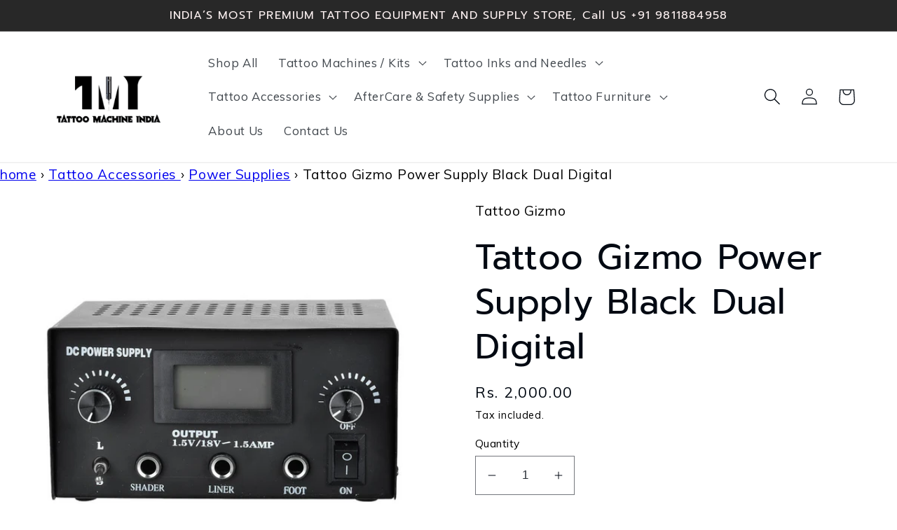

--- FILE ---
content_type: text/html; charset=utf-8
request_url: https://tattoomachineindia.com/products/tattoo-gizmo-power-supply-black-dual-digital
body_size: 46743
content:
<!doctype html>
<html class="no-js" lang="en">
  <head>
   <meta name="google-site-verification" content="ungil1cEyXV_HS569Hb6M54uy4gD2n8P_ht3Sulvgps" />
    <meta charset="utf-8">
    <meta http-equiv="X-UA-Compatible" content="IE=edge">
    <meta name="viewport" content="width=device-width,initial-scale=1">
    <meta name="theme-color" content="">
    <link rel="canonical" href="https://tattoomachineindia.com/products/tattoo-gizmo-power-supply-black-dual-digital">
    <link rel="preconnect" href="https://cdn.shopify.com" crossorigin>
<meta name="facebook-domain-verification" content="rkxczp7te6j5ppx64hcclb6vnjmtzn" /><link rel="icon" type="image/png" href="//tattoomachineindia.com/cdn/shop/files/logo_TM.jpg?crop=center&height=32&v=1700199366&width=32"><link rel="preconnect" href="https://fonts.shopifycdn.com" crossorigin><!-- Facebook Pixel Code -->
<script>
!function(f,b,e,v,n,t,s)
{if(f.fbq)return;n=f.fbq=function(){n.callMethod?
n.callMethod.apply(n,arguments):n.queue.push(arguments)};
if(!f._fbq)f._fbq=n;n.push=n;n.loaded=!0;n.version='2.0';
n.queue=[];t=b.createElement(e);t.async=!0;
t.src=v;s=b.getElementsByTagName(e)[0];
s.parentNode.insertBefore(t,s)}(window,document,'script',
'https://connect.facebook.net/en_US/fbevents.js');
 fbq('init', '786974221454723'); 
fbq('track', 'PageView');
</script>
<noscript>
 <img height="1" width="1" 
src="https://www.facebook.com/tr?id=786974221454723&ev=PageView
&noscript=1"/>
</noscript>
<!-- End Facebook Pixel Code -->
  <!-- Google tag (gtag.js) -->
<script async src="https://www.googletagmanager.com/gtag/js?id=G-8K05FDTVPW"></script>
<script>
  window.dataLayer = window.dataLayer || [];
  function gtag(){dataLayer.push(arguments);}
  gtag('js', new Date());

  gtag('config', 'G-8K05FDTVPW');
</script>


    <title>
      Tattoo Gizmo Power Supply Black Dual Digital
 &ndash; Tattoo Machine India</title>

<!-- Avada Boost Sales Script -->

      


          
          
          
          
          
          
          
          
          
          <script>
            const AVADA_ENHANCEMENTS = {};
            AVADA_ENHANCEMENTS.contentProtection = false;
            AVADA_ENHANCEMENTS.hideCheckoutButon = false;
            AVADA_ENHANCEMENTS.cartSticky = false;
            AVADA_ENHANCEMENTS.multiplePixelStatus = false;
            AVADA_ENHANCEMENTS.inactiveStatus = false;
            AVADA_ENHANCEMENTS.cartButtonAnimationStatus = false;
            AVADA_ENHANCEMENTS.whatsappStatus = false;
            AVADA_ENHANCEMENTS.messengerStatus = false;
            AVADA_ENHANCEMENTS.livechatStatus = false;
          </script>



























      <script>
        const AVADA_CDT = {};
        AVADA_CDT.template = "product";
        AVADA_CDT.collections = [];
        
          AVADA_CDT.collections.push("402723930361");
        
          AVADA_CDT.collections.push("404849590521");
        

        const AVADA_INVQTY = {};
        
          AVADA_INVQTY[43325400088825] = 8;
        

        AVADA_CDT.cartitem = 0;
        AVADA_CDT.moneyformat = `Rs. {{amount}}`;
        AVADA_CDT.cartTotalPrice = 0;
        
        AVADA_CDT.selected_variant_id = 43325400088825;
        AVADA_CDT.product = {"id": 7776658587897,"title": "Tattoo Gizmo Power Supply Black Dual Digital","handle": "tattoo-gizmo-power-supply-black-dual-digital","vendor": "Tattoo Gizmo",
            "type": "Power Supply","tags": ["Power Supplies","Shop All"],"price": 200000,"price_min": 200000,"price_max": 200000,
            "available": true,"price_varies": false,"compare_at_price": null,
            "compare_at_price_min": 0,"compare_at_price_max": 0,
            "compare_at_price_varies": false,"variants": [{"id":43325400088825,"title":"Default Title","option1":"Default Title","option2":null,"option3":null,"sku":"PRD-70700637","requires_shipping":true,"taxable":true,"featured_image":null,"available":true,"name":"Tattoo Gizmo Power Supply Black Dual Digital","public_title":null,"options":["Default Title"],"price":200000,"weight":0,"compare_at_price":null,"inventory_management":"shopify","barcode":"","requires_selling_plan":false,"selling_plan_allocations":[]}],"featured_image": "\/\/tattoomachineindia.com\/cdn\/shop\/products\/img-147635607835983.jpg?v=1664006859","images": ["\/\/tattoomachineindia.com\/cdn\/shop\/products\/img-147635607835983.jpg?v=1664006859","\/\/tattoomachineindia.com\/cdn\/shop\/products\/img-14763560784964.jpg?v=1664006859","\/\/tattoomachineindia.com\/cdn\/shop\/products\/img-147635607883212.jpg?v=1664006859","\/\/tattoomachineindia.com\/cdn\/shop\/products\/img-147636089981482_e049fa5e-9e67-4a26-b4aa-012388070734.jpg?v=1664006859"]
            };
        

        window.AVADA_BADGES = window.AVADA_BADGES || {};
        window.AVADA_BADGES = [{"badgeEffect":"","showBadgeBorder":false,"badgePageType":"product","headerText":"Secure Checkout With","badgeBorderRadius":3,"collectionPageInlinePosition":"after","description":"Increase a sense of urgency and boost conversation rate on each product page. ","badgeStyle":"color","badgeList":["https:\/\/cdn1.avada.io\/boost-sales\/visa.svg","https:\/\/cdn1.avada.io\/boost-sales\/mastercard.svg","https:\/\/cdn1.avada.io\/boost-sales\/americanexpress.svg","https:\/\/cdn1.avada.io\/boost-sales\/discover.svg","https:\/\/cdn1.avada.io\/boost-sales\/paypal.svg","https:\/\/cdn1.avada.io\/boost-sales\/applepay.svg","https:\/\/cdn1.avada.io\/boost-sales\/googlepay.svg"],"cartInlinePosition":"after","isSetCustomWidthMobile":false,"homePageInlinePosition":"after","createdAt":"2023-03-31T11:20:41.118Z","badgeWidth":"full-width","showHeaderText":true,"showBadges":true,"customWidthSize":450,"cartPosition":"","shopDomain":"bishop-tattoo-india.myshopify.com","shopId":"4Yv9P6rHymlpbBIJtcJS","inlinePosition":"after","badgeBorderColor":"#e1e1e1","headingSize":16,"badgeCustomSize":70,"badgesSmartSelector":false,"headingColor":"#232323","textAlign":"avada-align-center","badgeSize":"small","priority":"0","collectionPagePosition":"","customWidthSizeInMobile":450,"name":"Product Pages","position":"","homePagePosition":"","status":true,"font":"default","removeBranding":true,"id":"8RpKp5lVB6ReAK9CK6l2"},{"badgeEffect":"","showBadgeBorder":false,"badgePageType":"footer","headerText":"","badgeBorderRadius":3,"collectionPageInlinePosition":"after","description":"Win customers' trust from every pages by showing various trust badges at website's footer.","badgeStyle":"color","badgeList":["https:\/\/cdn1.avada.io\/boost-sales\/visa.svg","https:\/\/cdn1.avada.io\/boost-sales\/mastercard.svg","https:\/\/cdn1.avada.io\/boost-sales\/americanexpress.svg","https:\/\/cdn1.avada.io\/boost-sales\/discover.svg","https:\/\/cdn1.avada.io\/boost-sales\/paypal.svg","https:\/\/cdn1.avada.io\/boost-sales\/applepay.svg","https:\/\/cdn1.avada.io\/boost-sales\/googlepay.svg"],"cartInlinePosition":"after","isSetCustomWidthMobile":false,"homePageInlinePosition":"after","createdAt":"2023-03-31T11:20:40.709Z","badgeWidth":"full-width","showHeaderText":true,"showBadges":true,"customWidthSize":450,"cartPosition":"","shopDomain":"bishop-tattoo-india.myshopify.com","shopId":"4Yv9P6rHymlpbBIJtcJS","inlinePosition":"after","badgeBorderColor":"#e1e1e1","headingSize":16,"badgeCustomSize":40,"badgesSmartSelector":false,"headingColor":"#232323","textAlign":"avada-align-center","badgeSize":"custom","priority":"0","selectedPreset":"Payment 1","collectionPagePosition":"","customWidthSizeInMobile":450,"name":"Footer","position":"","homePagePosition":"","status":true,"font":"default","removeBranding":true,"id":"byn7ZRwSjqcn1zBgH3mi"}];

        window.AVADA_GENERAL_SETTINGS = window.AVADA_GENERAL_SETTINGS || {};
        window.AVADA_GENERAL_SETTINGS = {"badgeInlinePosition":"after","countdownProductPosition":"form[action='\/cart\/add']","badgeHomePosition":".footer__content-bottom","countdownHomePositionV2":"","countdownHomeInlinePositionV2":"","countdownCategoryInlinePosition":"after","countdownCategoryPositionV2":"","countdownProductPositionV2":"","themeDetected":"Taste","badgeCartPosition":".cart__footer","badgeCartInlinePosition":"after","countdownCategoryPosition":".price-item","countdownHomePosition":".price-item","countdownCategoryInlinePositionV2":"","badgeCollectionPosition":".footer__content-bottom","badgeHomeInlinePosition":"after","badgeProductPosition":".product-form","badgeCollectionInlinePosition":"after","countdownInlinePosition":"after","badgeFooterInlinePosition":"replace","countdownInlinePositionV2":"","countdownHomeInlinePosition":"after","badgeFooterPosition":".list.list-payment"};

        window.AVADA_COUNDOWNS = window.AVADA_COUNDOWNS || {};
        window.AVADA_COUNDOWNS = [{},{},{"id":"GYkCr8n6YD9zFxmwwwWO","categoryNumbWidth":30,"numbWidth":60,"countdownSmartSelector":false,"collectionPageInlinePosition":"after","stockTextSize":16,"daysText":"Days","countdownEndAction":"HIDE_COUNTDOWN","secondsText":"Seconds","saleCustomSeconds":"59","createdAt":"2023-03-31T11:20:40.512Z","txtDatePos":"txt_outside_box","numbHeight":60,"txtDateSize":16,"shopId":"4Yv9P6rHymlpbBIJtcJS","inlinePosition":"after","headingSize":30,"categoryTxtDateSize":8,"textAlign":"text-center","displayLayout":"square-countdown","categoryNumberSize":14,"priority":"0","displayType":"ALL_PRODUCT","numbBorderColor":"#cccccc","productIds":[],"collectionPagePosition":"","name":"Product Pages","numbBorderWidth":1,"manualDisplayPlacement":"after","position":"form[action='\/cart\/add']","showCountdownTimer":true,"conditions":{"type":"ALL","conditions":[{"type":"TITLE","operation":"CONTAINS","value":""}]},"timeUnits":"unit-dhms","status":true,"manualDisplayPosition":"form[action='\/cart\/add']","stockTextBefore":"Only {{stock_qty}} left in stock. Hurry up 🔥","saleCustomMinutes":"10","categoryUseDefaultSize":true,"description":"Increase urgency and boost conversions for each product page.","saleDateType":"date-custom","numbBgColor":"#ffffff","txtDateColor":"#122234","numbColor":"#122234","minutesText":"Minutes","showInventoryCountdown":true,"numbBorderRadius":0,"shopDomain":"bishop-tattoo-india.myshopify.com","countdownTextBottom":"","productExcludeIds":[],"headingColor":"#0985C5","stockType":"real_stock","linkText":"Hurry! sale ends in","saleCustomHours":"00","hoursText":"Hours","categoryTxtDatePos":"txt_outside_box","useDefaultSize":true,"stockTextColor":"#122234","categoryNumbHeight":30,"saleCustomDays":"00","removeBranding":true}];

        window.AVADA_STOCK_COUNTDOWNS = window.AVADA_STOCK_COUNTDOWNS || {};
        window.AVADA_STOCK_COUNTDOWNS = {};

        window.AVADA_COUNDOWNS_V2 = window.AVADA_COUNDOWNS_V2 || {};
        window.AVADA_COUNDOWNS_V2 = [];

        window.AVADA_BADGES_V2 = window.AVADA_BADGES_V2 || {};
        window.AVADA_BADGES_V2 = [];

        window.AVADA_INACTIVE_TAB = window.AVADA_INACTIVE_TAB || {};
        window.AVADA_INACTIVE_TAB = null;

        window.AVADA_LIVECHAT = window.AVADA_LIVECHAT || {};
        window.AVADA_LIVECHAT = null;

        window.AVADA_STICKY_ATC = window.AVADA_STICKY_ATC || {};
        window.AVADA_STICKY_ATC = null;

        window.AVADA_ATC_ANIMATION = window.AVADA_ATC_ANIMATION || {};
        window.AVADA_ATC_ANIMATION = null;

        window.AVADA_SP = window.AVADA_SP || {};
        window.AVADA_SP = {"shop":"4Yv9P6rHymlpbBIJtcJS","configuration":{"position":"bottom-left","hide_time_ago":false,"smart_hide":false,"smart_hide_time":3,"smart_hide_unit":"days","truncate_product_name":true,"display_duration":5,"first_delay":10,"pops_interval":10,"max_pops_display":20,"show_mobile":true,"mobile_position":"bottom","animation":"fadeInUp","out_animation":"fadeOutDown","with_sound":false,"display_order":"order","only_product_viewing":false,"notice_continuously":false,"custom_css":"","replay":true,"included_urls":"","excluded_urls":"","excluded_product_type":"","countries_all":true,"countries":[],"allow_show":"all","hide_close":true,"close_time":1,"close_time_unit":"days","support_rtl":false},"notifications":{"rqeuqtIqiJG3chGzRcmV":{"settings":{"heading_text":"{{first_name}} in {{city}}, {{country}}","heading_font_weight":500,"heading_font_size":12,"content_text":"Purchased {{product_name}}","content_font_weight":800,"content_font_size":13,"background_image":"","background_color":"#FFF","heading_color":"#111","text_color":"#142A47","time_color":"#234342","with_border":false,"border_color":"#333333","border_width":1,"border_radius":20,"image_border_radius":20,"heading_decoration":null,"hover_product_decoration":null,"hover_product_color":"#122234","with_box_shadow":true,"font":"Raleway","language_code":"en","with_static_map":false,"use_dynamic_names":false,"dynamic_names":"","use_flag":false,"popup_custom_link":"","popup_custom_image":"","display_type":"popup","use_counter":false,"counter_color":"#0b4697","counter_unit_color":"#0b4697","counter_unit_plural":"views","counter_unit_single":"view","truncate_product_name":false,"allow_show":"all","included_urls":"","excluded_urls":""},"type":"order","items":[],"source":"shopify\/order"}},"removeBranding":true};

        window.AVADA_SP_V2 = window.AVADA_SP_V2 || {};
        window.AVADA_SP_V2 = [{"id":"3ttLMLxLvT7SSUsDAffx","borderColor":"#333333","truncateProductName":false,"isHideCustomerName":false,"isUseAdvancedSettings":false,"backgroundImage":"","contentText":"Purchased {{product_name}}","contentFontSize":13,"dayAgoTimeUnit":"hours","type":"recent_sales","desktopPosition":"bottom_left","importDemo":"import_random_product","createdAt":"2023-03-31T11:20:40.910Z","borderWidth":1,"imageBorderRadius":6,"shopId":"4Yv9P6rHymlpbBIJtcJS","isShowOnMobile":true,"backgroundColor":"#FFF","headingColor":"#111","withBorder":false,"headingFontSize":12,"contentFontWeight":800,"mobilePositions":"bottom","languageCode":"en","textColor":"#142A47","isGenerateDayAgo":true,"notificationsImport":[],"dayAgoTime":"1","headingText":"{{first_name}} in {{city}}, {{country}}","timeColor":"#234342","borderRadius":6,"isShowDemo":false,"name":"Recent Sale","typeTheme":"basic1","specificProducts":[],"headingFontWeight":500,"font":"Raleway","status":false,"notifications":[{"product_id":7817845506297,"first_name":"Riya","city":"Ranchi","country":"India","date":"2025-07-27T04:46:20.000Z","shipping_first_name":"Riya","shipping_city":"Ranchi","shipping_country":"India","type":"order","title":"Tattoo Wrap","product_image":"https:\/\/cdn.shopify.com\/s\/files\/1\/0666\/9710\/1561\/products\/TattooGizmoTattooWrap.jpg?v=1667387078","product_name":"Tattoo Wrap","product_link":"https:\/\/bishop-tattoo-india.myshopify.com\/products\/tattoo-gizmo-tattoo-wrap","product_handle":"tattoo-gizmo-tattoo-wrap"},{"product_id":7779805331705,"first_name":"Riya","city":"Ranchi","country":"India","date":"2025-07-27T04:46:20.000Z","shipping_first_name":"Riya","shipping_city":"Ranchi","shipping_country":"India","type":"order","title":"Deutschland DC Cord","product_image":"https:\/\/cdn.shopify.com\/s\/files\/1\/0666\/9710\/1561\/products\/51M5rlehbOL._SX679.jpg?v=1678344424","product_name":"Deutschland DC Cord","product_link":"https:\/\/bishop-tattoo-india.myshopify.com\/products\/deutschland-dc-cord","product_handle":"deutschland-dc-cord"},{"product_id":7817836724473,"first_name":"Riya","city":"Ranchi","country":"India","date":"2025-07-27T04:46:20.000Z","shipping_first_name":"Riya","shipping_city":"Ranchi","shipping_country":"India","type":"order","title":"Dermalize Pro Protective Tattoo Film - Roll (10mt X 15cm)","product_image":"https:\/\/cdn.shopify.com\/s\/files\/1\/0666\/9710\/1561\/products\/DermalizeTattooFilm.jpg?v=1667386481","product_name":"Dermalize Pro Protective Tattoo Film","product_link":"https:\/\/bishop-tattoo-india.myshopify.com\/products\/dermalize-pro-protective-tattoo-film","product_handle":"dermalize-pro-protective-tattoo-film"},{"product_id":7774046454009,"first_name":"Tanmay","city":"Agra","country":"India","date":"2025-06-26T15:16:03.000Z","shipping_first_name":"Tanmay","shipping_city":"Agra","shipping_country":"India","type":"order","title":"Dynamic Black Tattoo Ink - 4oz","product_image":"https:\/\/cdn.shopify.com\/s\/files\/1\/0666\/9710\/1561\/products\/img-164974606929740_3e36264c-d513-4413-877e-8b576317487c.png?v=1663927545","product_name":"Dynamic Black Tattoo Ink - 4oz","product_link":"https:\/\/bishop-tattoo-india.myshopify.com\/products\/dynamic-black-tattoo-ink-4oz","product_handle":"dynamic-black-tattoo-ink-4oz"},{"product_id":7946341023993,"first_name":"Tanmay","city":"Agra","country":"India","date":"2025-06-26T15:16:03.000Z","shipping_first_name":"Tanmay","shipping_city":"Agra","shipping_country":"India","type":"order","title":"Kuro Sumi Outlining Tattoo Ink - 6oz","product_image":"https:\/\/cdn.shopify.com\/s\/files\/1\/0666\/9710\/1561\/files\/kurosumiink.jpg?v=1689157775","product_name":"Kuro Sumi Outlining Tattoo Ink","product_link":"https:\/\/bishop-tattoo-india.myshopify.com\/products\/kuro-sumi-outlining-ink","product_handle":"kuro-sumi-outlining-ink"},{"product_id":7895217111289,"first_name":"Anchit","city":"Faridabad","country":"India","date":"2025-06-24T10:07:55.000Z","shipping_first_name":"Anchit","shipping_city":"Faridabad","shipping_country":"India","type":"order","title":"Floor Lamp Without Bulb","product_image":"https:\/\/cdn.shopify.com\/s\/files\/1\/0666\/9710\/1561\/products\/img-155004210294620.jpg?v=1677825758","product_name":"Floor Lamp Without Bulb","product_link":"https:\/\/bishop-tattoo-india.myshopify.com\/products\/floor-lamp-without-bulb","product_handle":"floor-lamp-without-bulb"},{"product_id":8036624892153,"first_name":"Sudhir","city":"Jodikrishnapura","country":"India","date":"2025-05-29T18:42:50.000Z","shipping_first_name":"Sudhir","shipping_city":"Jodikrishnapura","shipping_country":"India","type":"order","title":"MastLabs Airbot Smart Wireless Tattoo Battery Tattoo Power","product_image":"https:\/\/cdn.shopify.com\/s\/files\/1\/0666\/9710\/1561\/files\/masttattoopowerbattery-7.jpg?v=1702098571","product_name":"MastLabs Airbot Smart Wireless Tattoo Battery Tattoo Power","product_link":"https:\/\/bishop-tattoo-india.myshopify.com\/products\/mastlabs-airbot-smart-wireless-tattoo-battery-tattoo-power","product_handle":"mastlabs-airbot-smart-wireless-tattoo-battery-tattoo-power"}]},{"id":"X6AoOr0OnrDdMT1EMgfQ","borderColor":"#333333","truncateProductName":false,"isHideCustomerName":false,"isUseAdvancedSettings":false,"contentFontSize":13,"dayAgoTimeUnit":"hours","type":"recent_sales","desktopPosition":"bottom_left","importDemo":"import_random_product","borderWidth":1,"shopId":"4Yv9P6rHymlpbBIJtcJS","isShowOnMobile":true,"withBorder":false,"headingFontSize":12,"contentFontWeight":800,"mobilePositions":"bottom","languageCode":"en","isGenerateDayAgo":true,"notificationsImport":[],"dayAgoTime":"1","isShowDemo":false,"name":"Utopian Kabellos Hybrid Pen Machine Sale","specificProducts":[],"headingFontWeight":500,"font":"Raleway","status":false,"counterUnitColor":"#FFF","backgroundColor":"#000","headingColor":"#FFF","backgroundImage":null,"contentText":"\u003cp\u003ePurchased {{product_name}}\u003c\/p\u003e","textColor":"#FFF","isLock":true,"createdAt":"2023-03-31T11:22:05.172Z","borderRadius_wrapper":"50.5px 5px 5px 50.5px","headingText":"\u003cp\u003e{{first_name}} in {{city}}, {{country}}\u003c\/p\u003e","borderRadius":"46.5px 5px 5px 46.5px","timeColor":"#FFF","imageBorderRadius":"50%","counterColor":"#FFF","typeTheme":"basic2","notifications":[{"product_id":7817845506297,"first_name":"Riya","city":"Ranchi","country":"India","date":"2025-07-27T04:46:20.000Z","shipping_first_name":"Riya","shipping_city":"Ranchi","shipping_country":"India","type":"order","title":"Tattoo Wrap","product_image":"https:\/\/cdn.shopify.com\/s\/files\/1\/0666\/9710\/1561\/products\/TattooGizmoTattooWrap.jpg?v=1667387078","product_name":"Tattoo Wrap","product_link":"https:\/\/bishop-tattoo-india.myshopify.com\/products\/tattoo-gizmo-tattoo-wrap","product_handle":"tattoo-gizmo-tattoo-wrap"},{"product_id":7779805331705,"first_name":"Riya","city":"Ranchi","country":"India","date":"2025-07-27T04:46:20.000Z","shipping_first_name":"Riya","shipping_city":"Ranchi","shipping_country":"India","type":"order","title":"Deutschland DC Cord","product_image":"https:\/\/cdn.shopify.com\/s\/files\/1\/0666\/9710\/1561\/products\/51M5rlehbOL._SX679.jpg?v=1678344424","product_name":"Deutschland DC Cord","product_link":"https:\/\/bishop-tattoo-india.myshopify.com\/products\/deutschland-dc-cord","product_handle":"deutschland-dc-cord"},{"product_id":7817836724473,"first_name":"Riya","city":"Ranchi","country":"India","date":"2025-07-27T04:46:20.000Z","shipping_first_name":"Riya","shipping_city":"Ranchi","shipping_country":"India","type":"order","title":"Dermalize Pro Protective Tattoo Film - Roll (10mt X 15cm)","product_image":"https:\/\/cdn.shopify.com\/s\/files\/1\/0666\/9710\/1561\/products\/DermalizeTattooFilm.jpg?v=1667386481","product_name":"Dermalize Pro Protective Tattoo Film","product_link":"https:\/\/bishop-tattoo-india.myshopify.com\/products\/dermalize-pro-protective-tattoo-film","product_handle":"dermalize-pro-protective-tattoo-film"},{"product_id":7774046454009,"first_name":"Tanmay","city":"Agra","country":"India","date":"2025-06-26T15:16:03.000Z","shipping_first_name":"Tanmay","shipping_city":"Agra","shipping_country":"India","type":"order","title":"Dynamic Black Tattoo Ink - 4oz","product_image":"https:\/\/cdn.shopify.com\/s\/files\/1\/0666\/9710\/1561\/products\/img-164974606929740_3e36264c-d513-4413-877e-8b576317487c.png?v=1663927545","product_name":"Dynamic Black Tattoo Ink - 4oz","product_link":"https:\/\/bishop-tattoo-india.myshopify.com\/products\/dynamic-black-tattoo-ink-4oz","product_handle":"dynamic-black-tattoo-ink-4oz"},{"product_id":7946341023993,"first_name":"Tanmay","city":"Agra","country":"India","date":"2025-06-26T15:16:03.000Z","shipping_first_name":"Tanmay","shipping_city":"Agra","shipping_country":"India","type":"order","title":"Kuro Sumi Outlining Tattoo Ink - 6oz","product_image":"https:\/\/cdn.shopify.com\/s\/files\/1\/0666\/9710\/1561\/files\/kurosumiink.jpg?v=1689157775","product_name":"Kuro Sumi Outlining Tattoo Ink","product_link":"https:\/\/bishop-tattoo-india.myshopify.com\/products\/kuro-sumi-outlining-ink","product_handle":"kuro-sumi-outlining-ink"},{"product_id":7895217111289,"first_name":"Anchit","city":"Faridabad","country":"India","date":"2025-06-24T10:07:55.000Z","shipping_first_name":"Anchit","shipping_city":"Faridabad","shipping_country":"India","type":"order","title":"Floor Lamp Without Bulb","product_image":"https:\/\/cdn.shopify.com\/s\/files\/1\/0666\/9710\/1561\/products\/img-155004210294620.jpg?v=1677825758","product_name":"Floor Lamp Without Bulb","product_link":"https:\/\/bishop-tattoo-india.myshopify.com\/products\/floor-lamp-without-bulb","product_handle":"floor-lamp-without-bulb"},{"product_id":8036624892153,"first_name":"Sudhir","city":"Jodikrishnapura","country":"India","date":"2025-05-29T18:42:50.000Z","shipping_first_name":"Sudhir","shipping_city":"Jodikrishnapura","shipping_country":"India","type":"order","title":"MastLabs Airbot Smart Wireless Tattoo Battery Tattoo Power","product_image":"https:\/\/cdn.shopify.com\/s\/files\/1\/0666\/9710\/1561\/files\/masttattoopowerbattery-7.jpg?v=1702098571","product_name":"MastLabs Airbot Smart Wireless Tattoo Battery Tattoo Power","product_link":"https:\/\/bishop-tattoo-india.myshopify.com\/products\/mastlabs-airbot-smart-wireless-tattoo-battery-tattoo-power","product_handle":"mastlabs-airbot-smart-wireless-tattoo-battery-tattoo-power"}]}];

        window.AVADA_SETTING_SP_V2 = window.AVADA_SETTING_SP_V2 || {};
        window.AVADA_SETTING_SP_V2 = {"show_mobile":true,"countries_all":true,"display_order":"order","hide_time_ago":false,"max_pops_display":30,"first_delay":4,"custom_css":"","notice_continuously":false,"orderItems":[{"date":"2023-03-31T08:27:39.000Z","country":"India","city":"jammu","shipping_first_name":"sourav","product_image":"https:\/\/cdn.shopify.com\/s\/files\/1\/0666\/9710\/1561\/products\/DynarexA_DOintment-1.jpg?v=1667387870","shipping_city":"jammu","type":"order","product_name":"Dynarex Vitamins A \u0026 D Ointment Pouch","product_id":7817851732217,"product_handle":"dynarex-vitamins-a-d-ointment-pouch","first_name":"sourav","shipping_country":"India","product_link":"https:\/\/bishop-tattoo-india.myshopify.com\/products\/dynarex-vitamins-a-d-ointment-pouch"},{"date":"2023-03-29T18:41:37.000Z","country":"India","city":"Aizawl","shipping_first_name":"Zodinsanga","product_image":"https:\/\/cdn.shopify.com\/s\/files\/1\/0666\/9710\/1561\/products\/img-165182822737970.png?v=1664783862","shipping_city":"Aizawl","type":"order","product_name":"Stencil Stuff Made in USA","product_id":7788017615097,"product_handle":"stencil-stuff-made-in-usa","first_name":"Zodinsanga","shipping_country":"India","product_link":"https:\/\/bishop-tattoo-india.myshopify.com\/products\/stencil-stuff-made-in-usa"},{"date":"2023-03-29T13:24:15.000Z","country":"India","city":"Gurgaon","shipping_first_name":"Satyajit","product_image":"https:\/\/cdn.shopify.com\/s\/files\/1\/0666\/9710\/1561\/products\/img-150045397768187.jpg?v=1665141272","shipping_city":"Gurgaon","type":"order","product_name":"Tattoo Squeeze Bottle","product_id":7792405119225,"product_handle":"tattoo-squeeze-bottle","first_name":"Satyajit","shipping_country":"India","product_link":"https:\/\/bishop-tattoo-india.myshopify.com\/products\/tattoo-squeeze-bottle"},{"date":"2023-03-28T11:52:40.000Z","country":"India","city":"Bahraich","shipping_first_name":"Sunny","product_image":"https:\/\/cdn.shopify.com\/s\/files\/1\/0666\/9710\/1561\/products\/HealIt-1.jpg?v=1667386194","shipping_city":"Bahraich","type":"order","product_name":"Heal It-Vedic Therapy to heal your Tattoo faster","product_id":7817821585657,"product_handle":"heal-it-vedic-therapy-to-heal-your-tattoo-faster","first_name":"Sunny","shipping_country":"India","product_link":"https:\/\/bishop-tattoo-india.myshopify.com\/products\/heal-it-vedic-therapy-to-heal-your-tattoo-faster"},{"date":"2023-03-28T10:20:37.000Z","country":"India","city":"Polasara","shipping_first_name":"Santosh","product_image":"https:\/\/cdn.shopify.com\/s\/files\/1\/0666\/9710\/1561\/products\/img-155004210294620.jpg?v=1677825758","shipping_city":"Polasara","type":"order","product_name":"Floor Lamp Without Bulb","product_id":7895217111289,"product_handle":"floor-lamp-without-bulb","first_name":"Santosh","shipping_country":"India","product_link":"https:\/\/bishop-tattoo-india.myshopify.com\/products\/floor-lamp-without-bulb"},{"date":"2023-03-28T09:53:35.000Z","country":"India","city":"Aizawl","shipping_first_name":"Zodinsanga","product_image":"https:\/\/cdn.shopify.com\/s\/files\/1\/0666\/9710\/1561\/products\/HealIt-1.jpg?v=1667386194","shipping_city":"Aizawl","type":"order","product_name":"Heal It-Vedic Therapy to heal your Tattoo faster","product_id":7817821585657,"product_handle":"heal-it-vedic-therapy-to-heal-your-tattoo-faster","first_name":"Zodinsanga","shipping_country":"India","product_link":"https:\/\/bishop-tattoo-india.myshopify.com\/products\/heal-it-vedic-therapy-to-heal-your-tattoo-faster"},{"date":"2023-03-24T14:21:26.000Z","country":"India","city":"Chamba","shipping_first_name":"Rajinder","product_image":"https:\/\/cdn.shopify.com\/s\/files\/1\/0666\/9710\/1561\/products\/DynarexA_DOintment-1.jpg?v=1667387870","shipping_city":"Chamba","type":"order","product_name":"Dynarex Vitamins A \u0026 D Ointment Pouch","product_id":7817851732217,"product_handle":"dynarex-vitamins-a-d-ointment-pouch","first_name":"Rajinder","shipping_country":"India","product_link":"https:\/\/bishop-tattoo-india.myshopify.com\/products\/dynarex-vitamins-a-d-ointment-pouch"},{"date":"2023-03-23T11:16:05.000Z","country":"India","city":"Mumbai","shipping_first_name":"Siddhesh","product_image":"https:\/\/cdn.shopify.com\/s\/files\/1\/0666\/9710\/1561\/products\/img-165181422959434.png?v=1664781701","shipping_city":"Mumbai","type":"order","product_name":"Spirit Classic Thermal Sheet ( Made In USA )","product_id":7788008997113,"product_handle":"spirit-classic-thermal-sheet-made-in-usa","first_name":"Siddhesh","shipping_country":"India","product_link":"https:\/\/bishop-tattoo-india.myshopify.com\/products\/spirit-classic-thermal-sheet-made-in-usa"},{"date":"2023-03-23T11:16:05.000Z","country":"India","city":"Mumbai","shipping_first_name":"Siddhesh","product_image":"https:\/\/cdn.shopify.com\/s\/files\/1\/0666\/9710\/1561\/products\/printer.jpg?v=1664261735","shipping_city":"Mumbai","type":"order","product_name":"Tattoo Thermal Stencil Printer - MT200","product_id":7779829711097,"product_handle":"tattoo-thermal-stencil-printer-mt200","first_name":"Siddhesh","shipping_country":"India","product_link":"https:\/\/bishop-tattoo-india.myshopify.com\/products\/tattoo-thermal-stencil-printer-mt200"},{"date":"2023-03-22T06:53:39.000Z","country":"India","city":"Gurugram","shipping_first_name":"Ishaan","product_image":"https:\/\/cdn.shopify.com\/s\/files\/1\/0666\/9710\/1561\/products\/Tat-Wax-1.jpg?v=1667384960","shipping_city":"Gurugram","type":"order","product_name":"Tat-Wax ( Made In USA )","product_id":7817791799545,"product_handle":"tat-wax-made-in-usa","first_name":"Ishaan","shipping_country":"India","product_link":"https:\/\/bishop-tattoo-india.myshopify.com\/products\/tat-wax-made-in-usa"},{"date":"2023-03-22T05:06:04.000Z","country":"India","city":"Lucknow","shipping_first_name":"Subiya","product_image":"https:\/\/cdn.shopify.com\/s\/files\/1\/0666\/9710\/1561\/products\/13_a9511a5a-410b-4cc7-98ad-e39136d8f297.jpg?v=1678693641","shipping_city":"Lucknow","type":"order","product_name":"Tattoo ArmRest Traveler Small","product_id":7799681253625,"product_handle":"armrest-traveler-small","first_name":"Subiya","shipping_country":"India","product_link":"https:\/\/bishop-tattoo-india.myshopify.com\/products\/armrest-traveler-small"},{"date":"2023-03-21T08:00:14.000Z","country":"India","city":"Bangalore","shipping_first_name":"Smitha","product_image":"https:\/\/cdn.shopify.com\/s\/files\/1\/0666\/9710\/1561\/products\/TattooGoo-1.jpg?v=1667385762","shipping_city":"Bangalore","type":"order","product_name":"Tattoo Goo ( Made In USA )","product_id":7817803596025,"product_handle":"tattoo-goo-made-in-usa","first_name":"Smitha","shipping_country":"India","product_link":"https:\/\/bishop-tattoo-india.myshopify.com\/products\/tattoo-goo-made-in-usa"},{"date":"2023-03-18T19:43:37.000Z","country":"India","city":"Saharanpur","shipping_first_name":"Shubham","product_image":"https:\/\/cdn.shopify.com\/s\/files\/1\/0666\/9710\/1561\/products\/img-16595091512978_a785f58d-e4e6-47ad-beb6-a96fa75c1ead.jpg?v=1663656758","shipping_city":"Saharanpur","type":"order","product_name":"Eternal Tattoo Colors - Individual Bottles - 0.5oz","product_id":7769742016761,"product_handle":"eternal-tattoo-colors-individual-bottles-0-5oz","first_name":"Shubham","shipping_country":"India","product_link":"https:\/\/bishop-tattoo-india.myshopify.com\/products\/eternal-tattoo-colors-individual-bottles-0-5oz"},{"date":"2023-03-18T19:43:37.000Z","country":"India","city":"Saharanpur","shipping_first_name":"Shubham","product_image":"https:\/\/cdn.shopify.com\/s\/files\/1\/0666\/9710\/1561\/products\/img-164974526989263.png?v=1678692812","shipping_city":"Saharanpur","type":"order","product_name":"Dynamic Triple Black Tattoo Ink - 1oz","product_id":7774039212281,"product_handle":"dynamic-triple-black-tattoo-ink-1oz","first_name":"Shubham","shipping_country":"India","product_link":"https:\/\/bishop-tattoo-india.myshopify.com\/products\/dynamic-triple-black-tattoo-ink-1oz"},{"date":"2023-03-18T19:43:37.000Z","country":"India","city":"Saharanpur","shipping_first_name":"Shubham","product_image":"https:\/\/cdn.shopify.com\/s\/files\/1\/0666\/9710\/1561\/products\/img-165371699511651_33f4c3f0-2df6-465f-a5d6-b750e81fc1af.png?v=1663562838","shipping_city":"Saharanpur","type":"order","product_name":"FYT Tattoo Cartridge Needles - Bugpin Magnum, (BM)","product_id":7768344494329,"product_handle":"copy-of-fyt-tattoo-cartridge-needles-bugpin-magnum-bm","first_name":"Shubham","shipping_country":"India","product_link":"https:\/\/bishop-tattoo-india.myshopify.com\/products\/copy-of-fyt-tattoo-cartridge-needles-bugpin-magnum-bm"},{"date":"2023-03-18T19:43:37.000Z","country":"India","city":"Saharanpur","shipping_first_name":"Shubham","product_image":"https:\/\/cdn.shopify.com\/s\/files\/1\/0666\/9710\/1561\/products\/img-151574090273706.jpg?v=1663565398","shipping_city":"Saharanpur","type":"order","product_name":"American Standard Tattoo Cartridge Needles - Magnum (M1)","product_id":7768376606969,"product_handle":"american-standard-tattoo-cartridge-needles-magnum-m1","first_name":"Shubham","shipping_country":"India","product_link":"https:\/\/bishop-tattoo-india.myshopify.com\/products\/american-standard-tattoo-cartridge-needles-magnum-m1"},{"date":"2023-03-18T19:43:37.000Z","country":"India","city":"Saharanpur","shipping_first_name":"Shubham","product_image":"https:\/\/cdn.shopify.com\/s\/files\/1\/0666\/9710\/1561\/products\/img-165371699511651.png?v=1663413936","shipping_city":"Saharanpur","type":"order","product_name":"FYT Tattoo Cartridge Needles - Bugpin Curved Magnum, (BCM)","product_id":7766233219321,"product_handle":"fyt-tattoo-cartridge-needles-bugpin-curved-magnum-bcm","first_name":"Shubham","shipping_country":"India","product_link":"https:\/\/bishop-tattoo-india.myshopify.com\/products\/fyt-tattoo-cartridge-needles-bugpin-curved-magnum-bcm"},{"date":"2023-03-17T16:33:59.000Z","country":"India","city":"New Delhi","shipping_first_name":"Deepak","product_image":"https:\/\/cdn.shopify.com\/s\/files\/1\/0666\/9710\/1561\/products\/Capture.jpg?v=1667382710","shipping_city":"New Delhi","type":"order","product_name":"Super Lube Small Pouch Pack of 3","product_id":7817776562425,"product_handle":"super-lube-small-pouch-pack-of-3","first_name":"Deepak","shipping_country":"India","product_link":"https:\/\/bishop-tattoo-india.myshopify.com\/products\/super-lube-small-pouch-pack-of-3"},{"date":"2023-03-17T09:50:31.000Z","country":"India","city":"Guwahati","shipping_first_name":"Priya Darshini","product_image":"https:\/\/cdn.shopify.com\/s\/files\/1\/0666\/9710\/1561\/products\/13_a9511a5a-410b-4cc7-98ad-e39136d8f297.jpg?v=1678693641","shipping_city":"Guwahati","type":"order","product_name":"Tattoo ArmRest Traveler Small","product_id":7799681253625,"product_handle":"armrest-traveler-small","first_name":"Priya Darshini","shipping_country":"India","product_link":"https:\/\/bishop-tattoo-india.myshopify.com\/products\/armrest-traveler-small"},{"date":"2023-03-17T07:33:15.000Z","country":"India","city":"Solan","shipping_first_name":"Shubham","product_image":"https:\/\/cdn.shopify.com\/s\/files\/1\/0666\/9710\/1561\/products\/img-165916352048484.jpg?v=1678691875","shipping_city":"Solan","type":"order","product_name":"Dynamic Tattoo Colors - Individual Bottles - 1oz","product_id":7774091739385,"product_handle":"dynamic-tattoo-colors-individual-bottles-1oz","first_name":"Shubham","shipping_country":"India","product_link":"https:\/\/bishop-tattoo-india.myshopify.com\/products\/dynamic-tattoo-colors-individual-bottles-1oz"},{"date":"2023-03-17T07:33:15.000Z","country":"India","city":"Solan","shipping_first_name":"Shubham","product_image":"https:\/\/cdn.shopify.com\/s\/files\/1\/0666\/9710\/1561\/products\/img-165916352048484.jpg?v=1678691875","shipping_city":"Solan","type":"order","product_name":"Dynamic Tattoo Colors - Individual Bottles - 1oz","product_id":7774091739385,"product_handle":"dynamic-tattoo-colors-individual-bottles-1oz","first_name":"Shubham","shipping_country":"India","product_link":"https:\/\/bishop-tattoo-india.myshopify.com\/products\/dynamic-tattoo-colors-individual-bottles-1oz"},{"date":"2023-03-17T07:33:15.000Z","country":"India","city":"Solan","shipping_first_name":"Shubham","product_image":"https:\/\/cdn.shopify.com\/s\/files\/1\/0666\/9710\/1561\/products\/DermalizeTattooFilm.jpg?v=1667386481","shipping_city":"Solan","type":"order","product_name":"Dermalize Pro Protective Tattoo Film","product_id":7817836724473,"product_handle":"dermalize-pro-protective-tattoo-film","first_name":"Shubham","shipping_country":"India","product_link":"https:\/\/bishop-tattoo-india.myshopify.com\/products\/dermalize-pro-protective-tattoo-film"},{"date":"2023-03-17T07:33:15.000Z","country":"India","city":"Solan","shipping_first_name":"Shubham","product_image":"https:\/\/cdn.shopify.com\/s\/files\/1\/0666\/9710\/1561\/products\/img-165181422959434.png?v=1664781701","shipping_city":"Solan","type":"order","product_name":"Spirit Classic Thermal Sheet ( Made In USA )","product_id":7788008997113,"product_handle":"spirit-classic-thermal-sheet-made-in-usa","first_name":"Shubham","shipping_country":"India","product_link":"https:\/\/bishop-tattoo-india.myshopify.com\/products\/spirit-classic-thermal-sheet-made-in-usa"},{"date":"2023-03-17T07:33:15.000Z","country":"India","city":"Solan","shipping_first_name":"Shubham","product_image":"https:\/\/cdn.shopify.com\/s\/files\/1\/0666\/9710\/1561\/products\/img-165943108959332.jpg?v=1663570199","shipping_city":"Solan","type":"order","product_name":"Falcon Tattoo Cartridge Needles - Magnum (M1)","product_id":7768428052729,"product_handle":"falcon-tattoo-cartridge-needles-magnum-m1","first_name":"Shubham","shipping_country":"India","product_link":"https:\/\/bishop-tattoo-india.myshopify.com\/products\/falcon-tattoo-cartridge-needles-magnum-m1"},{"date":"2023-03-17T07:33:15.000Z","country":"India","city":"Solan","shipping_first_name":"Shubham","product_image":"https:\/\/cdn.shopify.com\/s\/files\/1\/0666\/9710\/1561\/products\/img-165943108959332.jpg?v=1663570199","shipping_city":"Solan","type":"order","product_name":"Falcon Tattoo Cartridge Needles - Magnum (M1)","product_id":7768428052729,"product_handle":"falcon-tattoo-cartridge-needles-magnum-m1","first_name":"Shubham","shipping_country":"India","product_link":"https:\/\/bishop-tattoo-india.myshopify.com\/products\/falcon-tattoo-cartridge-needles-magnum-m1"},{"date":"2023-03-17T07:33:15.000Z","country":"India","city":"Solan","shipping_first_name":"Shubham","product_image":"https:\/\/cdn.shopify.com\/s\/files\/1\/0666\/9710\/1561\/products\/img-165943108959332_76c7fb61-94ff-4fce-b0e2-339c98869d52.jpg?v=1663570895","shipping_city":"Solan","type":"order","product_name":"Falcon Tattoo Cartridge Needles - Round Magnum (RM)","product_id":7768443683065,"product_handle":"copy-of-falcon-tattoo-cartridge-needles-round-magnum-rm-1","first_name":"Shubham","shipping_country":"India","product_link":"https:\/\/bishop-tattoo-india.myshopify.com\/products\/copy-of-falcon-tattoo-cartridge-needles-round-magnum-rm-1"},{"date":"2023-03-17T07:33:15.000Z","country":"India","city":"Solan","shipping_first_name":"Shubham","product_image":"https:\/\/cdn.shopify.com\/s\/files\/1\/0666\/9710\/1561\/products\/img-165943108959332_76c7fb61-94ff-4fce-b0e2-339c98869d52.jpg?v=1663570895","shipping_city":"Solan","type":"order","product_name":"Falcon Tattoo Cartridge Needles - Round Magnum (RM)","product_id":7768443683065,"product_handle":"copy-of-falcon-tattoo-cartridge-needles-round-magnum-rm-1","first_name":"Shubham","shipping_country":"India","product_link":"https:\/\/bishop-tattoo-india.myshopify.com\/products\/copy-of-falcon-tattoo-cartridge-needles-round-magnum-rm-1"},{"date":"2023-03-17T07:33:15.000Z","country":"India","city":"Solan","shipping_first_name":"Shubham","product_image":"https:\/\/cdn.shopify.com\/s\/files\/1\/0666\/9710\/1561\/products\/img-165943108959332_8e7434e5-07bd-4857-9587-335a272a6891.jpg?v=1663570258","shipping_city":"Solan","type":"order","product_name":"Falcon Tattoo Cartridge Needles - Round Liner (RL)","product_id":7768429953273,"product_handle":"falcon-tattoo-cartridge-needles-round-liner-rl","first_name":"Shubham","shipping_country":"India","product_link":"https:\/\/bishop-tattoo-india.myshopify.com\/products\/falcon-tattoo-cartridge-needles-round-liner-rl"},{"date":"2023-03-17T07:33:15.000Z","country":"India","city":"Solan","shipping_first_name":"Shubham","product_image":"https:\/\/cdn.shopify.com\/s\/files\/1\/0666\/9710\/1561\/products\/img-165943108959332_8e7434e5-07bd-4857-9587-335a272a6891.jpg?v=1663570258","shipping_city":"Solan","type":"order","product_name":"Falcon Tattoo Cartridge Needles - Round Liner (RL)","product_id":7768429953273,"product_handle":"falcon-tattoo-cartridge-needles-round-liner-rl","first_name":"Shubham","shipping_country":"India","product_link":"https:\/\/bishop-tattoo-india.myshopify.com\/products\/falcon-tattoo-cartridge-needles-round-liner-rl"},{"date":"2023-03-17T07:33:15.000Z","country":"India","city":"Solan","shipping_first_name":"Shubham","product_image":"https:\/\/cdn.shopify.com\/s\/files\/1\/0666\/9710\/1561\/products\/img-165943108959332_8e7434e5-07bd-4857-9587-335a272a6891.jpg?v=1663570258","shipping_city":"Solan","type":"order","product_name":"Falcon Tattoo Cartridge Needles - Round Liner (RL)","product_id":7768429953273,"product_handle":"falcon-tattoo-cartridge-needles-round-liner-rl","first_name":"Shubham","shipping_country":"India","product_link":"https:\/\/bishop-tattoo-india.myshopify.com\/products\/falcon-tattoo-cartridge-needles-round-liner-rl"}],"hide_close":true,"createdAt":"2023-03-31T11:20:40.718Z","excluded_product_type":"","display_duration":4,"support_rtl":false,"only_product_viewing":false,"shopId":"4Yv9P6rHymlpbBIJtcJS","close_time_unit":"days","out_animation":"fadeOutDown","included_urls":"","pops_interval":4,"countries":[],"replay":true,"close_time":1,"smart_hide_unit":"hours","mobile_position":"bottom","smart_hide":false,"animation":"fadeInUp","smart_hide_time":4,"truncate_product_name":true,"excluded_urls":"","allow_show":"all","position":"bottom-left","with_sound":false,"font":"Raleway","id":"Wsg9GuJI25iTm59zpyvD"};

        window.AVADA_BS_EMBED = window.AVADA_BS_EMBED || {};
        window.AVADA_BS_EMBED.isSupportThemeOS = true
        window.AVADA_BS_EMBED.dupTrustBadge = false

        window.AVADA_BS_VERSION = window.AVADA_BS_VERSION || {};
        window.AVADA_BS_VERSION = { BSVersion : 'AVADA-BS-1.0.3'}

        window.AVADA_BS_FSB = window.AVADA_BS_FSB || {};
        window.AVADA_BS_FSB = {
          bars: [],
          cart: 0,
          compatible: {
            langify: ''
          }
        };

        window.AVADA_BADGE_CART_DRAWER = window.AVADA_BADGE_CART_DRAWER || {};
        window.AVADA_BADGE_CART_DRAWER = {id : 'null'};
      </script>
<!-- /Avada Boost Sales Script -->



    
      <meta name="description" content="Tattoo Gizmo Power Supply Black Dual Digital High Stability Two Way Power Output With LCD Display for All Kinds of Tattoo MachinesFit for all kinds of tattoo machines. Blue screen fine tuning power...">
    

    

<meta property="og:site_name" content="Tattoo Machine India">
<meta property="og:url" content="https://tattoomachineindia.com/products/tattoo-gizmo-power-supply-black-dual-digital">
<meta property="og:title" content="Tattoo Gizmo Power Supply Black Dual Digital">
<meta property="og:type" content="product">
<meta property="og:description" content="Tattoo Gizmo Power Supply Black Dual Digital High Stability Two Way Power Output With LCD Display for All Kinds of Tattoo MachinesFit for all kinds of tattoo machines. Blue screen fine tuning power..."><meta property="og:image" content="http://tattoomachineindia.com/cdn/shop/products/img-147635607835983.jpg?v=1664006859">
  <meta property="og:image:secure_url" content="https://tattoomachineindia.com/cdn/shop/products/img-147635607835983.jpg?v=1664006859">
  <meta property="og:image:width" content="700">
  <meta property="og:image:height" content="700"><meta property="og:price:amount" content="2,000.00">
  <meta property="og:price:currency" content="INR"><meta name="twitter:site" content="@tattoogizmo"><meta name="twitter:card" content="summary_large_image">
<meta name="twitter:title" content="Tattoo Gizmo Power Supply Black Dual Digital">
<meta name="twitter:description" content="Tattoo Gizmo Power Supply Black Dual Digital High Stability Two Way Power Output With LCD Display for All Kinds of Tattoo MachinesFit for all kinds of tattoo machines. Blue screen fine tuning power...">


    <script src="//tattoomachineindia.com/cdn/shop/t/7/assets/global.js?v=149496944046504657681672646345" defer="defer"></script>
    <script>window.performance && window.performance.mark && window.performance.mark('shopify.content_for_header.start');</script><meta name="google-site-verification" content="bN7cKJcAcFOplQo4HnBKZ9VChPMpyIgn0PojydpgdXc">
<meta name="google-site-verification" content="JHAlPJhOohQwiBP_4ptraL5L_Svg1YmoAI0u0ndOgks">
<meta name="google-site-verification" content="7QIbp_QL9LsrzF8OpYfYO5H-0lAHXoEtcU2Dda-PShI">
<meta id="shopify-digital-wallet" name="shopify-digital-wallet" content="/66697101561/digital_wallets/dialog">
<link rel="alternate" type="application/json+oembed" href="https://tattoomachineindia.com/products/tattoo-gizmo-power-supply-black-dual-digital.oembed">
<script async="async" src="/checkouts/internal/preloads.js?locale=en-IN"></script>
<script id="shopify-features" type="application/json">{"accessToken":"c541cba5ed9313d5682e0aa93457e482","betas":["rich-media-storefront-analytics"],"domain":"tattoomachineindia.com","predictiveSearch":true,"shopId":66697101561,"locale":"en"}</script>
<script>var Shopify = Shopify || {};
Shopify.shop = "bishop-tattoo-india.myshopify.com";
Shopify.locale = "en";
Shopify.currency = {"active":"INR","rate":"1.0"};
Shopify.country = "IN";
Shopify.theme = {"name":"Taste","id":136717238521,"schema_name":"Taste","schema_version":"4.0.1","theme_store_id":1434,"role":"main"};
Shopify.theme.handle = "null";
Shopify.theme.style = {"id":null,"handle":null};
Shopify.cdnHost = "tattoomachineindia.com/cdn";
Shopify.routes = Shopify.routes || {};
Shopify.routes.root = "/";</script>
<script type="module">!function(o){(o.Shopify=o.Shopify||{}).modules=!0}(window);</script>
<script>!function(o){function n(){var o=[];function n(){o.push(Array.prototype.slice.apply(arguments))}return n.q=o,n}var t=o.Shopify=o.Shopify||{};t.loadFeatures=n(),t.autoloadFeatures=n()}(window);</script>
<script id="shop-js-analytics" type="application/json">{"pageType":"product"}</script>
<script defer="defer" async type="module" src="//tattoomachineindia.com/cdn/shopifycloud/shop-js/modules/v2/client.init-shop-cart-sync_WVOgQShq.en.esm.js"></script>
<script defer="defer" async type="module" src="//tattoomachineindia.com/cdn/shopifycloud/shop-js/modules/v2/chunk.common_C_13GLB1.esm.js"></script>
<script defer="defer" async type="module" src="//tattoomachineindia.com/cdn/shopifycloud/shop-js/modules/v2/chunk.modal_CLfMGd0m.esm.js"></script>
<script type="module">
  await import("//tattoomachineindia.com/cdn/shopifycloud/shop-js/modules/v2/client.init-shop-cart-sync_WVOgQShq.en.esm.js");
await import("//tattoomachineindia.com/cdn/shopifycloud/shop-js/modules/v2/chunk.common_C_13GLB1.esm.js");
await import("//tattoomachineindia.com/cdn/shopifycloud/shop-js/modules/v2/chunk.modal_CLfMGd0m.esm.js");

  window.Shopify.SignInWithShop?.initShopCartSync?.({"fedCMEnabled":true,"windoidEnabled":true});

</script>
<script>(function() {
  var isLoaded = false;
  function asyncLoad() {
    if (isLoaded) return;
    isLoaded = true;
    var urls = ["https:\/\/cdn.shopify.com\/s\/files\/1\/0033\/3538\/9233\/files\/pushdaddy_v101_test.js?shop=bishop-tattoo-india.myshopify.com","https:\/\/cdn.shopify.com\/s\/files\/1\/0033\/3538\/9233\/files\/pushdaddy_a3.js?shop=bishop-tattoo-india.myshopify.com","https:\/\/wholesale.good-apps.co\/storage\/js\/goodpa_wholesale-bishop-tattoo-india.myshopify.com.js?ver=33\u0026shop=bishop-tattoo-india.myshopify.com"];
    for (var i = 0; i < urls.length; i++) {
      var s = document.createElement('script');
      s.type = 'text/javascript';
      s.async = true;
      s.src = urls[i];
      var x = document.getElementsByTagName('script')[0];
      x.parentNode.insertBefore(s, x);
    }
  };
  if(window.attachEvent) {
    window.attachEvent('onload', asyncLoad);
  } else {
    window.addEventListener('load', asyncLoad, false);
  }
})();</script>
<script id="__st">var __st={"a":66697101561,"offset":-18000,"reqid":"4f925e73-034d-4a3b-9c0a-e90d7c9915ac-1769584190","pageurl":"tattoomachineindia.com\/products\/tattoo-gizmo-power-supply-black-dual-digital","u":"d833a7732b84","p":"product","rtyp":"product","rid":7776658587897};</script>
<script>window.ShopifyPaypalV4VisibilityTracking = true;</script>
<script id="captcha-bootstrap">!function(){'use strict';const t='contact',e='account',n='new_comment',o=[[t,t],['blogs',n],['comments',n],[t,'customer']],c=[[e,'customer_login'],[e,'guest_login'],[e,'recover_customer_password'],[e,'create_customer']],r=t=>t.map((([t,e])=>`form[action*='/${t}']:not([data-nocaptcha='true']) input[name='form_type'][value='${e}']`)).join(','),a=t=>()=>t?[...document.querySelectorAll(t)].map((t=>t.form)):[];function s(){const t=[...o],e=r(t);return a(e)}const i='password',u='form_key',d=['recaptcha-v3-token','g-recaptcha-response','h-captcha-response',i],f=()=>{try{return window.sessionStorage}catch{return}},m='__shopify_v',_=t=>t.elements[u];function p(t,e,n=!1){try{const o=window.sessionStorage,c=JSON.parse(o.getItem(e)),{data:r}=function(t){const{data:e,action:n}=t;return t[m]||n?{data:e,action:n}:{data:t,action:n}}(c);for(const[e,n]of Object.entries(r))t.elements[e]&&(t.elements[e].value=n);n&&o.removeItem(e)}catch(o){console.error('form repopulation failed',{error:o})}}const l='form_type',E='cptcha';function T(t){t.dataset[E]=!0}const w=window,h=w.document,L='Shopify',v='ce_forms',y='captcha';let A=!1;((t,e)=>{const n=(g='f06e6c50-85a8-45c8-87d0-21a2b65856fe',I='https://cdn.shopify.com/shopifycloud/storefront-forms-hcaptcha/ce_storefront_forms_captcha_hcaptcha.v1.5.2.iife.js',D={infoText:'Protected by hCaptcha',privacyText:'Privacy',termsText:'Terms'},(t,e,n)=>{const o=w[L][v],c=o.bindForm;if(c)return c(t,g,e,D).then(n);var r;o.q.push([[t,g,e,D],n]),r=I,A||(h.body.append(Object.assign(h.createElement('script'),{id:'captcha-provider',async:!0,src:r})),A=!0)});var g,I,D;w[L]=w[L]||{},w[L][v]=w[L][v]||{},w[L][v].q=[],w[L][y]=w[L][y]||{},w[L][y].protect=function(t,e){n(t,void 0,e),T(t)},Object.freeze(w[L][y]),function(t,e,n,w,h,L){const[v,y,A,g]=function(t,e,n){const i=e?o:[],u=t?c:[],d=[...i,...u],f=r(d),m=r(i),_=r(d.filter((([t,e])=>n.includes(e))));return[a(f),a(m),a(_),s()]}(w,h,L),I=t=>{const e=t.target;return e instanceof HTMLFormElement?e:e&&e.form},D=t=>v().includes(t);t.addEventListener('submit',(t=>{const e=I(t);if(!e)return;const n=D(e)&&!e.dataset.hcaptchaBound&&!e.dataset.recaptchaBound,o=_(e),c=g().includes(e)&&(!o||!o.value);(n||c)&&t.preventDefault(),c&&!n&&(function(t){try{if(!f())return;!function(t){const e=f();if(!e)return;const n=_(t);if(!n)return;const o=n.value;o&&e.removeItem(o)}(t);const e=Array.from(Array(32),(()=>Math.random().toString(36)[2])).join('');!function(t,e){_(t)||t.append(Object.assign(document.createElement('input'),{type:'hidden',name:u})),t.elements[u].value=e}(t,e),function(t,e){const n=f();if(!n)return;const o=[...t.querySelectorAll(`input[type='${i}']`)].map((({name:t})=>t)),c=[...d,...o],r={};for(const[a,s]of new FormData(t).entries())c.includes(a)||(r[a]=s);n.setItem(e,JSON.stringify({[m]:1,action:t.action,data:r}))}(t,e)}catch(e){console.error('failed to persist form',e)}}(e),e.submit())}));const S=(t,e)=>{t&&!t.dataset[E]&&(n(t,e.some((e=>e===t))),T(t))};for(const o of['focusin','change'])t.addEventListener(o,(t=>{const e=I(t);D(e)&&S(e,y())}));const B=e.get('form_key'),M=e.get(l),P=B&&M;t.addEventListener('DOMContentLoaded',(()=>{const t=y();if(P)for(const e of t)e.elements[l].value===M&&p(e,B);[...new Set([...A(),...v().filter((t=>'true'===t.dataset.shopifyCaptcha))])].forEach((e=>S(e,t)))}))}(h,new URLSearchParams(w.location.search),n,t,e,['guest_login'])})(!1,!0)}();</script>
<script integrity="sha256-4kQ18oKyAcykRKYeNunJcIwy7WH5gtpwJnB7kiuLZ1E=" data-source-attribution="shopify.loadfeatures" defer="defer" src="//tattoomachineindia.com/cdn/shopifycloud/storefront/assets/storefront/load_feature-a0a9edcb.js" crossorigin="anonymous"></script>
<script data-source-attribution="shopify.dynamic_checkout.dynamic.init">var Shopify=Shopify||{};Shopify.PaymentButton=Shopify.PaymentButton||{isStorefrontPortableWallets:!0,init:function(){window.Shopify.PaymentButton.init=function(){};var t=document.createElement("script");t.src="https://tattoomachineindia.com/cdn/shopifycloud/portable-wallets/latest/portable-wallets.en.js",t.type="module",document.head.appendChild(t)}};
</script>
<script data-source-attribution="shopify.dynamic_checkout.buyer_consent">
  function portableWalletsHideBuyerConsent(e){var t=document.getElementById("shopify-buyer-consent"),n=document.getElementById("shopify-subscription-policy-button");t&&n&&(t.classList.add("hidden"),t.setAttribute("aria-hidden","true"),n.removeEventListener("click",e))}function portableWalletsShowBuyerConsent(e){var t=document.getElementById("shopify-buyer-consent"),n=document.getElementById("shopify-subscription-policy-button");t&&n&&(t.classList.remove("hidden"),t.removeAttribute("aria-hidden"),n.addEventListener("click",e))}window.Shopify?.PaymentButton&&(window.Shopify.PaymentButton.hideBuyerConsent=portableWalletsHideBuyerConsent,window.Shopify.PaymentButton.showBuyerConsent=portableWalletsShowBuyerConsent);
</script>
<script>
  function portableWalletsCleanup(e){e&&e.src&&console.error("Failed to load portable wallets script "+e.src);var t=document.querySelectorAll("shopify-accelerated-checkout .shopify-payment-button__skeleton, shopify-accelerated-checkout-cart .wallet-cart-button__skeleton"),e=document.getElementById("shopify-buyer-consent");for(let e=0;e<t.length;e++)t[e].remove();e&&e.remove()}function portableWalletsNotLoadedAsModule(e){e instanceof ErrorEvent&&"string"==typeof e.message&&e.message.includes("import.meta")&&"string"==typeof e.filename&&e.filename.includes("portable-wallets")&&(window.removeEventListener("error",portableWalletsNotLoadedAsModule),window.Shopify.PaymentButton.failedToLoad=e,"loading"===document.readyState?document.addEventListener("DOMContentLoaded",window.Shopify.PaymentButton.init):window.Shopify.PaymentButton.init())}window.addEventListener("error",portableWalletsNotLoadedAsModule);
</script>

<script type="module" src="https://tattoomachineindia.com/cdn/shopifycloud/portable-wallets/latest/portable-wallets.en.js" onError="portableWalletsCleanup(this)" crossorigin="anonymous"></script>
<script nomodule>
  document.addEventListener("DOMContentLoaded", portableWalletsCleanup);
</script>

<link id="shopify-accelerated-checkout-styles" rel="stylesheet" media="screen" href="https://tattoomachineindia.com/cdn/shopifycloud/portable-wallets/latest/accelerated-checkout-backwards-compat.css" crossorigin="anonymous">
<style id="shopify-accelerated-checkout-cart">
        #shopify-buyer-consent {
  margin-top: 1em;
  display: inline-block;
  width: 100%;
}

#shopify-buyer-consent.hidden {
  display: none;
}

#shopify-subscription-policy-button {
  background: none;
  border: none;
  padding: 0;
  text-decoration: underline;
  font-size: inherit;
  cursor: pointer;
}

#shopify-subscription-policy-button::before {
  box-shadow: none;
}

      </style>
<script id="sections-script" data-sections="header,footer" defer="defer" src="//tattoomachineindia.com/cdn/shop/t/7/compiled_assets/scripts.js?v=722"></script>
<script>window.performance && window.performance.mark && window.performance.mark('shopify.content_for_header.end');</script>


    <style data-shopify>
      @font-face {
  font-family: Muli;
  font-weight: 400;
  font-style: normal;
  font-display: swap;
  src: url("//tattoomachineindia.com/cdn/fonts/muli/muli_n4.e949947cfff05efcc994b2e2db40359a04fa9a92.woff2") format("woff2"),
       url("//tattoomachineindia.com/cdn/fonts/muli/muli_n4.35355e4a0c27c9bc94d9af3f9bcb586d8229277a.woff") format("woff");
}

      @font-face {
  font-family: Muli;
  font-weight: 700;
  font-style: normal;
  font-display: swap;
  src: url("//tattoomachineindia.com/cdn/fonts/muli/muli_n7.c8c44d0404947d89610714223e630c4cbe005587.woff2") format("woff2"),
       url("//tattoomachineindia.com/cdn/fonts/muli/muli_n7.4cbcffea6175d46b4d67e9408244a5b38c2ac568.woff") format("woff");
}

      @font-face {
  font-family: Muli;
  font-weight: 400;
  font-style: italic;
  font-display: swap;
  src: url("//tattoomachineindia.com/cdn/fonts/muli/muli_i4.c0a1ea800bab5884ab82e4eb25a6bd25121bd08c.woff2") format("woff2"),
       url("//tattoomachineindia.com/cdn/fonts/muli/muli_i4.a6c39b1b31d876de7f99b3646461aa87120de6ed.woff") format("woff");
}

      @font-face {
  font-family: Muli;
  font-weight: 700;
  font-style: italic;
  font-display: swap;
  src: url("//tattoomachineindia.com/cdn/fonts/muli/muli_i7.34eedbf231efa20bd065d55f6f71485730632c7b.woff2") format("woff2"),
       url("//tattoomachineindia.com/cdn/fonts/muli/muli_i7.2b4df846821493e68344d0b0212997d071bf38b7.woff") format("woff");
}

      @font-face {
  font-family: Prompt;
  font-weight: 400;
  font-style: normal;
  font-display: swap;
  src: url("//tattoomachineindia.com/cdn/fonts/prompt/prompt_n4.55d12409b69157fbb5a35f8e7fe8e1c49ef883c4.woff2") format("woff2"),
       url("//tattoomachineindia.com/cdn/fonts/prompt/prompt_n4.cb4fce1008c76d3a576d0fc88e84462b52c62ea8.woff") format("woff");
}


      :root {
        --font-body-family: Muli, sans-serif;
        --font-body-style: normal;
        --font-body-weight: 400;
        --font-body-weight-bold: 700;

        --font-heading-family: Prompt, sans-serif;
        --font-heading-style: normal;
        --font-heading-weight: 400;

        --font-body-scale: 1.2;
        --font-heading-scale: 1.0416666666666667;

        --color-base-text: 2, 9, 18;
        --color-shadow: 2, 9, 18;
        --color-base-background-1: 255, 255, 255;
        --color-base-background-2: 212, 221, 225;
        --color-base-solid-button-labels: 252, 241, 241;
        --color-base-outline-button-labels: 50, 47, 47;
        --color-base-accent-1: 40, 40, 40;
        --color-base-accent-2: 0, 0, 0;
        --payment-terms-background-color: #ffffff;

        --gradient-base-background-1: #ffffff;
        --gradient-base-background-2: #d4dde1;
        --gradient-base-accent-1: #282828;
        --gradient-base-accent-2: #000000;

        --media-padding: px;
        --media-border-opacity: 1.0;
        --media-border-width: 0px;
        --media-radius: 0px;
        --media-shadow-opacity: 0.0;
        --media-shadow-horizontal-offset: 0px;
        --media-shadow-vertical-offset: 0px;
        --media-shadow-blur-radius: 0px;
        --media-shadow-visible: 0;

        --page-width: 160rem;
        --page-width-margin: 0rem;

        --product-card-image-padding: 0.0rem;
        --product-card-corner-radius: 0.0rem;
        --product-card-text-alignment: center;
        --product-card-border-width: 0.0rem;
        --product-card-border-opacity: 0.1;
        --product-card-shadow-opacity: 0.1;
        --product-card-shadow-visible: 1;
        --product-card-shadow-horizontal-offset: 0.0rem;
        --product-card-shadow-vertical-offset: 0.0rem;
        --product-card-shadow-blur-radius: 0.0rem;

        --collection-card-image-padding: 0.0rem;
        --collection-card-corner-radius: 0.0rem;
        --collection-card-text-alignment: center;
        --collection-card-border-width: 0.0rem;
        --collection-card-border-opacity: 0.1;
        --collection-card-shadow-opacity: 0.1;
        --collection-card-shadow-visible: 1;
        --collection-card-shadow-horizontal-offset: 0.0rem;
        --collection-card-shadow-vertical-offset: 0.0rem;
        --collection-card-shadow-blur-radius: 0.0rem;

        --blog-card-image-padding: 0.0rem;
        --blog-card-corner-radius: 0.0rem;
        --blog-card-text-alignment: center;
        --blog-card-border-width: 0.0rem;
        --blog-card-border-opacity: 0.1;
        --blog-card-shadow-opacity: 0.1;
        --blog-card-shadow-visible: 1;
        --blog-card-shadow-horizontal-offset: 0.0rem;
        --blog-card-shadow-vertical-offset: 0.0rem;
        --blog-card-shadow-blur-radius: 0.0rem;

        --badge-corner-radius: 4.0rem;

        --popup-border-width: 2px;
        --popup-border-opacity: 1.0;
        --popup-corner-radius: 0px;
        --popup-shadow-opacity: 0.0;
        --popup-shadow-horizontal-offset: 0px;
        --popup-shadow-vertical-offset: 0px;
        --popup-shadow-blur-radius: 0px;

        --drawer-border-width: 2px;
        --drawer-border-opacity: 1.0;
        --drawer-shadow-opacity: 0.0;
        --drawer-shadow-horizontal-offset: 0px;
        --drawer-shadow-vertical-offset: 0px;
        --drawer-shadow-blur-radius: 0px;

        --spacing-sections-desktop: 0px;
        --spacing-sections-mobile: 0px;

        --grid-desktop-vertical-spacing: 24px;
        --grid-desktop-horizontal-spacing: 12px;
        --grid-mobile-vertical-spacing: 12px;
        --grid-mobile-horizontal-spacing: 6px;

        --text-boxes-border-opacity: 1.0;
        --text-boxes-border-width: 0px;
        --text-boxes-radius: 0px;
        --text-boxes-shadow-opacity: 0.0;
        --text-boxes-shadow-visible: 0;
        --text-boxes-shadow-horizontal-offset: 0px;
        --text-boxes-shadow-vertical-offset: 0px;
        --text-boxes-shadow-blur-radius: 0px;

        --buttons-radius: 0px;
        --buttons-radius-outset: 0px;
        --buttons-border-width: 2px;
        --buttons-border-opacity: 1.0;
        --buttons-shadow-opacity: 0.0;
        --buttons-shadow-visible: 0;
        --buttons-shadow-horizontal-offset: 0px;
        --buttons-shadow-vertical-offset: 0px;
        --buttons-shadow-blur-radius: 0px;
        --buttons-border-offset: 0px;

        --inputs-radius: 0px;
        --inputs-border-width: 1px;
        --inputs-border-opacity: 0.55;
        --inputs-shadow-opacity: 0.0;
        --inputs-shadow-horizontal-offset: 0px;
        --inputs-margin-offset: 0px;
        --inputs-shadow-vertical-offset: 0px;
        --inputs-shadow-blur-radius: 0px;
        --inputs-radius-outset: 0px;

        --variant-pills-radius: 40px;
        --variant-pills-border-width: 1px;
        --variant-pills-border-opacity: 0.55;
        --variant-pills-shadow-opacity: 0.0;
        --variant-pills-shadow-horizontal-offset: 0px;
        --variant-pills-shadow-vertical-offset: 0px;
        --variant-pills-shadow-blur-radius: 0px;
      }

      *,
      *::before,
      *::after {
        box-sizing: inherit;
      }

      html {
        box-sizing: border-box;
        font-size: calc(var(--font-body-scale) * 62.5%);
        height: 100%;
      }

      
      body {
        display: grid;
        grid-template-rows: auto auto 1fr auto;
        grid-template-columns: 100%;
        min-height: 100%;
        margin: 0;
        font-size: 1.5rem;
        letter-spacing: 0.06rem;
        line-height: calc(1 + 0.8 / var(--font-body-scale));
        font-family: var(--font-body-family);
        font-style: var(--font-body-style);
        font-weight: var(--font-body-weight);
      }

      @media screen and (min-width: 750px) {
        body {
          font-size: 1.6rem;
        }
      }
    </style>

    <link href="//tattoomachineindia.com/cdn/shop/t/7/assets/base.css?v=118035610370626590851689667544" rel="stylesheet" type="text/css" media="all" />
<link rel="preload" as="font" href="//tattoomachineindia.com/cdn/fonts/muli/muli_n4.e949947cfff05efcc994b2e2db40359a04fa9a92.woff2" type="font/woff2" crossorigin><link rel="preload" as="font" href="//tattoomachineindia.com/cdn/fonts/prompt/prompt_n4.55d12409b69157fbb5a35f8e7fe8e1c49ef883c4.woff2" type="font/woff2" crossorigin><link rel="stylesheet" href="//tattoomachineindia.com/cdn/shop/t/7/assets/component-predictive-search.css?v=83512081251802922551664598139" media="print" onload="this.media='all'"><script>document.documentElement.className = document.documentElement.className.replace('no-js', 'js');
    if (Shopify.designMode) {
      document.documentElement.classList.add('shopify-design-mode');
    }
    </script>
  



    

<!-- BEGIN app block: shopify://apps/judge-me-reviews/blocks/judgeme_core/61ccd3b1-a9f2-4160-9fe9-4fec8413e5d8 --><!-- Start of Judge.me Core -->






<link rel="dns-prefetch" href="https://cdnwidget.judge.me">
<link rel="dns-prefetch" href="https://cdn.judge.me">
<link rel="dns-prefetch" href="https://cdn1.judge.me">
<link rel="dns-prefetch" href="https://api.judge.me">

<script data-cfasync='false' class='jdgm-settings-script'>window.jdgmSettings={"pagination":5,"disable_web_reviews":false,"badge_no_review_text":"No reviews","badge_n_reviews_text":"{{ n }} review/reviews","hide_badge_preview_if_no_reviews":true,"badge_hide_text":false,"enforce_center_preview_badge":false,"widget_title":"Customer Reviews","widget_open_form_text":"Write a review","widget_close_form_text":"Cancel review","widget_refresh_page_text":"Refresh page","widget_summary_text":"Based on {{ number_of_reviews }} review/reviews","widget_no_review_text":"Be the first to write a review","widget_name_field_text":"Name","widget_verified_name_field_text":"Verified Name (public)","widget_name_placeholder_text":"Enter your name (public)","widget_required_field_error_text":"This field is required.","widget_email_field_text":"Email","widget_verified_email_field_text":"Verified Email (private, can not be edited)","widget_email_placeholder_text":"Enter your email (private)","widget_email_field_error_text":"Please enter a valid email address.","widget_rating_field_text":"Rating","widget_review_title_field_text":"Review Title","widget_review_title_placeholder_text":"Give your review a title","widget_review_body_field_text":"Review","widget_review_body_placeholder_text":"Write your comments here","widget_pictures_field_text":"Picture/Video (optional)","widget_submit_review_text":"Submit Review","widget_submit_verified_review_text":"Submit Verified Review","widget_submit_success_msg_with_auto_publish":"Thank you! Please refresh the page in a few moments to see your review. You can remove or edit your review by logging into \u003ca href='https://judge.me/login' target='_blank' rel='nofollow noopener'\u003eJudge.me\u003c/a\u003e","widget_submit_success_msg_no_auto_publish":"Thank you! Your review will be published as soon as it is approved by the shop admin. You can remove or edit your review by logging into \u003ca href='https://judge.me/login' target='_blank' rel='nofollow noopener'\u003eJudge.me\u003c/a\u003e","widget_show_default_reviews_out_of_total_text":"Showing {{ n_reviews_shown }} out of {{ n_reviews }} reviews.","widget_show_all_link_text":"Show all","widget_show_less_link_text":"Show less","widget_author_said_text":"{{ reviewer_name }} said:","widget_days_text":"{{ n }} days ago","widget_weeks_text":"{{ n }} week/weeks ago","widget_months_text":"{{ n }} month/months ago","widget_years_text":"{{ n }} year/years ago","widget_yesterday_text":"Yesterday","widget_today_text":"Today","widget_replied_text":"\u003e\u003e {{ shop_name }} replied:","widget_read_more_text":"Read more","widget_rating_filter_see_all_text":"See all reviews","widget_sorting_most_recent_text":"Most Recent","widget_sorting_highest_rating_text":"Highest Rating","widget_sorting_lowest_rating_text":"Lowest Rating","widget_sorting_with_pictures_text":"Only Pictures","widget_sorting_most_helpful_text":"Most Helpful","widget_open_question_form_text":"Ask a question","widget_reviews_subtab_text":"Reviews","widget_questions_subtab_text":"Questions","widget_question_label_text":"Question","widget_answer_label_text":"Answer","widget_question_placeholder_text":"Write your question here","widget_submit_question_text":"Submit Question","widget_question_submit_success_text":"Thank you for your question! We will notify you once it gets answered.","verified_badge_text":"Verified","verified_badge_placement":"left-of-reviewer-name","widget_hide_border":false,"widget_social_share":false,"all_reviews_include_out_of_store_products":true,"all_reviews_out_of_store_text":"(out of store)","all_reviews_product_name_prefix_text":"about","enable_review_pictures":true,"widget_product_reviews_subtab_text":"Product Reviews","widget_shop_reviews_subtab_text":"Shop Reviews","widget_write_a_store_review_text":"Write a Store Review","widget_other_languages_heading":"Reviews in Other Languages","widget_sorting_pictures_first_text":"Pictures First","floating_tab_button_name":"★ Reviews","floating_tab_title":"Let customers speak for us","floating_tab_url":"","floating_tab_url_enabled":false,"all_reviews_text_badge_text":"Customers rate us {{ shop.metafields.judgeme.all_reviews_rating | round: 1 }}/5 based on {{ shop.metafields.judgeme.all_reviews_count }} reviews.","all_reviews_text_badge_text_branded_style":"{{ shop.metafields.judgeme.all_reviews_rating | round: 1 }} out of 5 stars based on {{ shop.metafields.judgeme.all_reviews_count }} reviews","all_reviews_text_badge_url":"","featured_carousel_title":"Let customers speak for us","featured_carousel_count_text":"from {{ n }} reviews","featured_carousel_url":"","verified_count_badge_url":"","picture_reminder_submit_button":"Upload Pictures","widget_sorting_videos_first_text":"Videos First","widget_review_pending_text":"Pending","remove_microdata_snippet":true,"preview_badge_no_question_text":"No questions","preview_badge_n_question_text":"{{ number_of_questions }} question/questions","widget_search_bar_placeholder":"Search reviews","widget_sorting_verified_only_text":"Verified only","featured_carousel_theme":"aligned","featured_carousel_verified_badge_enable":true,"featured_carousel_more_reviews_button_text":"Read more reviews","featured_carousel_view_product_button_text":"View product","all_reviews_page_load_more_text":"Load More Reviews","widget_advanced_speed_features":5,"widget_public_name_text":"displayed publicly like","default_reviewer_name_has_non_latin":true,"widget_reviewer_anonymous":"Anonymous","medals_widget_title":"Judge.me Review Medals","widget_invalid_yt_video_url_error_text":"Not a YouTube video URL","widget_max_length_field_error_text":"Please enter no more than {0} characters.","widget_verified_by_shop_text":"Verified by Shop","widget_load_with_code_splitting":true,"widget_ugc_title":"Made by us, Shared by you","widget_ugc_subtitle":"Tag us to see your picture featured in our page","widget_ugc_primary_button_text":"Buy Now","widget_ugc_secondary_button_text":"Load More","widget_ugc_reviews_button_text":"View Reviews","widget_summary_average_rating_text":"{{ average_rating }} out of 5","widget_media_grid_title":"Customer photos \u0026 videos","widget_media_grid_see_more_text":"See more","widget_verified_by_judgeme_text":"Verified by Judge.me","widget_verified_by_judgeme_text_in_store_medals":"Verified by Judge.me","widget_media_field_exceed_quantity_message":"Sorry, we can only accept {{ max_media }} for one review.","widget_media_field_exceed_limit_message":"{{ file_name }} is too large, please select a {{ media_type }} less than {{ size_limit }}MB.","widget_review_submitted_text":"Review Submitted!","widget_question_submitted_text":"Question Submitted!","widget_close_form_text_question":"Cancel","widget_write_your_answer_here_text":"Write your answer here","widget_enabled_branded_link":true,"widget_show_collected_by_judgeme":true,"widget_collected_by_judgeme_text":"collected by Judge.me","widget_load_more_text":"Load More","widget_full_review_text":"Full Review","widget_read_more_reviews_text":"Read More Reviews","widget_read_questions_text":"Read Questions","widget_questions_and_answers_text":"Questions \u0026 Answers","widget_verified_by_text":"Verified by","widget_number_of_reviews_text":"{{ number_of_reviews }} reviews","widget_back_button_text":"Back","widget_next_button_text":"Next","widget_custom_forms_filter_button":"Filters","custom_forms_style":"vertical","how_reviews_are_collected":"How reviews are collected?","widget_gdpr_statement":"How we use your data: We’ll only contact you about the review you left, and only if necessary. By submitting your review, you agree to Judge.me’s \u003ca href='https://judge.me/terms' target='_blank' rel='nofollow noopener'\u003eterms\u003c/a\u003e, \u003ca href='https://judge.me/privacy' target='_blank' rel='nofollow noopener'\u003eprivacy\u003c/a\u003e and \u003ca href='https://judge.me/content-policy' target='_blank' rel='nofollow noopener'\u003econtent\u003c/a\u003e policies.","review_snippet_widget_round_border_style":true,"review_snippet_widget_card_color":"#FFFFFF","review_snippet_widget_slider_arrows_background_color":"#FFFFFF","review_snippet_widget_slider_arrows_color":"#000000","review_snippet_widget_star_color":"#339999","preview_badge_collection_page_install_preference":true,"preview_badge_product_page_install_preference":true,"review_widget_best_location":true,"platform":"shopify","branding_url":"https://app.judge.me/reviews","branding_text":"Powered by Judge.me","locale":"en","reply_name":"Tattoo Machine India","widget_version":"3.0","footer":true,"autopublish":true,"review_dates":true,"enable_custom_form":false,"shop_use_review_site":false,"enable_multi_locales_translations":false,"can_be_branded":true,"reply_name_text":"Tattoo Machine India"};</script> <style class='jdgm-settings-style'>.jdgm-xx{left:0}:root{--jdgm-primary-color: #399;--jdgm-secondary-color: rgba(51,153,153,0.1);--jdgm-star-color: #399;--jdgm-write-review-text-color: white;--jdgm-write-review-bg-color: #339999;--jdgm-paginate-color: #399;--jdgm-border-radius: 0;--jdgm-reviewer-name-color: #339999}.jdgm-histogram__bar-content{background-color:#399}.jdgm-rev[data-verified-buyer=true] .jdgm-rev__icon.jdgm-rev__icon:after,.jdgm-rev__buyer-badge.jdgm-rev__buyer-badge{color:white;background-color:#399}.jdgm-review-widget--small .jdgm-gallery.jdgm-gallery .jdgm-gallery__thumbnail-link:nth-child(8) .jdgm-gallery__thumbnail-wrapper.jdgm-gallery__thumbnail-wrapper:before{content:"See more"}@media only screen and (min-width: 768px){.jdgm-gallery.jdgm-gallery .jdgm-gallery__thumbnail-link:nth-child(8) .jdgm-gallery__thumbnail-wrapper.jdgm-gallery__thumbnail-wrapper:before{content:"See more"}}.jdgm-prev-badge[data-average-rating='0.00']{display:none !important}.jdgm-author-all-initials{display:none !important}.jdgm-author-last-initial{display:none !important}.jdgm-rev-widg__title{visibility:hidden}.jdgm-rev-widg__summary-text{visibility:hidden}.jdgm-prev-badge__text{visibility:hidden}.jdgm-rev__prod-link-prefix:before{content:'about'}.jdgm-rev__out-of-store-text:before{content:'(out of store)'}@media only screen and (min-width: 768px){.jdgm-rev__pics .jdgm-rev_all-rev-page-picture-separator,.jdgm-rev__pics .jdgm-rev__product-picture{display:none}}@media only screen and (max-width: 768px){.jdgm-rev__pics .jdgm-rev_all-rev-page-picture-separator,.jdgm-rev__pics .jdgm-rev__product-picture{display:none}}.jdgm-preview-badge[data-template="index"]{display:none !important}.jdgm-verified-count-badget[data-from-snippet="true"]{display:none !important}.jdgm-carousel-wrapper[data-from-snippet="true"]{display:none !important}.jdgm-all-reviews-text[data-from-snippet="true"]{display:none !important}.jdgm-medals-section[data-from-snippet="true"]{display:none !important}.jdgm-ugc-media-wrapper[data-from-snippet="true"]{display:none !important}.jdgm-review-snippet-widget .jdgm-rev-snippet-widget__cards-container .jdgm-rev-snippet-card{border-radius:8px;background:#fff}.jdgm-review-snippet-widget .jdgm-rev-snippet-widget__cards-container .jdgm-rev-snippet-card__rev-rating .jdgm-star{color:#399}.jdgm-review-snippet-widget .jdgm-rev-snippet-widget__prev-btn,.jdgm-review-snippet-widget .jdgm-rev-snippet-widget__next-btn{border-radius:50%;background:#fff}.jdgm-review-snippet-widget .jdgm-rev-snippet-widget__prev-btn>svg,.jdgm-review-snippet-widget .jdgm-rev-snippet-widget__next-btn>svg{fill:#000}.jdgm-full-rev-modal.rev-snippet-widget .jm-mfp-container .jm-mfp-content,.jdgm-full-rev-modal.rev-snippet-widget .jm-mfp-container .jdgm-full-rev__icon,.jdgm-full-rev-modal.rev-snippet-widget .jm-mfp-container .jdgm-full-rev__pic-img,.jdgm-full-rev-modal.rev-snippet-widget .jm-mfp-container .jdgm-full-rev__reply{border-radius:8px}.jdgm-full-rev-modal.rev-snippet-widget .jm-mfp-container .jdgm-full-rev[data-verified-buyer="true"] .jdgm-full-rev__icon::after{border-radius:8px}.jdgm-full-rev-modal.rev-snippet-widget .jm-mfp-container .jdgm-full-rev .jdgm-rev__buyer-badge{border-radius:calc( 8px / 2 )}.jdgm-full-rev-modal.rev-snippet-widget .jm-mfp-container .jdgm-full-rev .jdgm-full-rev__replier::before{content:'Tattoo Machine India'}.jdgm-full-rev-modal.rev-snippet-widget .jm-mfp-container .jdgm-full-rev .jdgm-full-rev__product-button{border-radius:calc( 8px * 6 )}
</style> <style class='jdgm-settings-style'></style>

  
  
  
  <style class='jdgm-miracle-styles'>
  @-webkit-keyframes jdgm-spin{0%{-webkit-transform:rotate(0deg);-ms-transform:rotate(0deg);transform:rotate(0deg)}100%{-webkit-transform:rotate(359deg);-ms-transform:rotate(359deg);transform:rotate(359deg)}}@keyframes jdgm-spin{0%{-webkit-transform:rotate(0deg);-ms-transform:rotate(0deg);transform:rotate(0deg)}100%{-webkit-transform:rotate(359deg);-ms-transform:rotate(359deg);transform:rotate(359deg)}}@font-face{font-family:'JudgemeStar';src:url("[data-uri]") format("woff");font-weight:normal;font-style:normal}.jdgm-star{font-family:'JudgemeStar';display:inline !important;text-decoration:none !important;padding:0 4px 0 0 !important;margin:0 !important;font-weight:bold;opacity:1;-webkit-font-smoothing:antialiased;-moz-osx-font-smoothing:grayscale}.jdgm-star:hover{opacity:1}.jdgm-star:last-of-type{padding:0 !important}.jdgm-star.jdgm--on:before{content:"\e000"}.jdgm-star.jdgm--off:before{content:"\e001"}.jdgm-star.jdgm--half:before{content:"\e002"}.jdgm-widget *{margin:0;line-height:1.4;-webkit-box-sizing:border-box;-moz-box-sizing:border-box;box-sizing:border-box;-webkit-overflow-scrolling:touch}.jdgm-hidden{display:none !important;visibility:hidden !important}.jdgm-temp-hidden{display:none}.jdgm-spinner{width:40px;height:40px;margin:auto;border-radius:50%;border-top:2px solid #eee;border-right:2px solid #eee;border-bottom:2px solid #eee;border-left:2px solid #ccc;-webkit-animation:jdgm-spin 0.8s infinite linear;animation:jdgm-spin 0.8s infinite linear}.jdgm-prev-badge{display:block !important}

</style>


  
  
   


<script data-cfasync='false' class='jdgm-script'>
!function(e){window.jdgm=window.jdgm||{},jdgm.CDN_HOST="https://cdnwidget.judge.me/",jdgm.CDN_HOST_ALT="https://cdn2.judge.me/cdn/widget_frontend/",jdgm.API_HOST="https://api.judge.me/",jdgm.CDN_BASE_URL="https://cdn.shopify.com/extensions/019c02f4-2d58-7c75-9392-ec661dba83c2/judgeme-extensions-319/assets/",
jdgm.docReady=function(d){(e.attachEvent?"complete"===e.readyState:"loading"!==e.readyState)?
setTimeout(d,0):e.addEventListener("DOMContentLoaded",d)},jdgm.loadCSS=function(d,t,o,a){
!o&&jdgm.loadCSS.requestedUrls.indexOf(d)>=0||(jdgm.loadCSS.requestedUrls.push(d),
(a=e.createElement("link")).rel="stylesheet",a.class="jdgm-stylesheet",a.media="nope!",
a.href=d,a.onload=function(){this.media="all",t&&setTimeout(t)},e.body.appendChild(a))},
jdgm.loadCSS.requestedUrls=[],jdgm.loadJS=function(e,d){var t=new XMLHttpRequest;
t.onreadystatechange=function(){4===t.readyState&&(Function(t.response)(),d&&d(t.response))},
t.open("GET",e),t.onerror=function(){if(e.indexOf(jdgm.CDN_HOST)===0&&jdgm.CDN_HOST_ALT!==jdgm.CDN_HOST){var f=e.replace(jdgm.CDN_HOST,jdgm.CDN_HOST_ALT);jdgm.loadJS(f,d)}},t.send()},jdgm.docReady((function(){(window.jdgmLoadCSS||e.querySelectorAll(
".jdgm-widget, .jdgm-all-reviews-page").length>0)&&(jdgmSettings.widget_load_with_code_splitting?
parseFloat(jdgmSettings.widget_version)>=3?jdgm.loadCSS(jdgm.CDN_HOST+"widget_v3/base.css"):
jdgm.loadCSS(jdgm.CDN_HOST+"widget/base.css"):jdgm.loadCSS(jdgm.CDN_HOST+"shopify_v2.css"),
jdgm.loadJS(jdgm.CDN_HOST+"loa"+"der.js"))}))}(document);
</script>
<noscript><link rel="stylesheet" type="text/css" media="all" href="https://cdnwidget.judge.me/shopify_v2.css"></noscript>

<!-- BEGIN app snippet: theme_fix_tags --><script>
  (function() {
    var jdgmThemeFixes = null;
    if (!jdgmThemeFixes) return;
    var thisThemeFix = jdgmThemeFixes[Shopify.theme.id];
    if (!thisThemeFix) return;

    if (thisThemeFix.html) {
      document.addEventListener("DOMContentLoaded", function() {
        var htmlDiv = document.createElement('div');
        htmlDiv.classList.add('jdgm-theme-fix-html');
        htmlDiv.innerHTML = thisThemeFix.html;
        document.body.append(htmlDiv);
      });
    };

    if (thisThemeFix.css) {
      var styleTag = document.createElement('style');
      styleTag.classList.add('jdgm-theme-fix-style');
      styleTag.innerHTML = thisThemeFix.css;
      document.head.append(styleTag);
    };

    if (thisThemeFix.js) {
      var scriptTag = document.createElement('script');
      scriptTag.classList.add('jdgm-theme-fix-script');
      scriptTag.innerHTML = thisThemeFix.js;
      document.head.append(scriptTag);
    };
  })();
</script>
<!-- END app snippet -->
<!-- End of Judge.me Core -->



<!-- END app block --><script src="https://cdn.shopify.com/extensions/019c02f4-2d58-7c75-9392-ec661dba83c2/judgeme-extensions-319/assets/loader.js" type="text/javascript" defer="defer"></script>
<link href="https://monorail-edge.shopifysvc.com" rel="dns-prefetch">
<script>(function(){if ("sendBeacon" in navigator && "performance" in window) {try {var session_token_from_headers = performance.getEntriesByType('navigation')[0].serverTiming.find(x => x.name == '_s').description;} catch {var session_token_from_headers = undefined;}var session_cookie_matches = document.cookie.match(/_shopify_s=([^;]*)/);var session_token_from_cookie = session_cookie_matches && session_cookie_matches.length === 2 ? session_cookie_matches[1] : "";var session_token = session_token_from_headers || session_token_from_cookie || "";function handle_abandonment_event(e) {var entries = performance.getEntries().filter(function(entry) {return /monorail-edge.shopifysvc.com/.test(entry.name);});if (!window.abandonment_tracked && entries.length === 0) {window.abandonment_tracked = true;var currentMs = Date.now();var navigation_start = performance.timing.navigationStart;var payload = {shop_id: 66697101561,url: window.location.href,navigation_start,duration: currentMs - navigation_start,session_token,page_type: "product"};window.navigator.sendBeacon("https://monorail-edge.shopifysvc.com/v1/produce", JSON.stringify({schema_id: "online_store_buyer_site_abandonment/1.1",payload: payload,metadata: {event_created_at_ms: currentMs,event_sent_at_ms: currentMs}}));}}window.addEventListener('pagehide', handle_abandonment_event);}}());</script>
<script id="web-pixels-manager-setup">(function e(e,d,r,n,o){if(void 0===o&&(o={}),!Boolean(null===(a=null===(i=window.Shopify)||void 0===i?void 0:i.analytics)||void 0===a?void 0:a.replayQueue)){var i,a;window.Shopify=window.Shopify||{};var t=window.Shopify;t.analytics=t.analytics||{};var s=t.analytics;s.replayQueue=[],s.publish=function(e,d,r){return s.replayQueue.push([e,d,r]),!0};try{self.performance.mark("wpm:start")}catch(e){}var l=function(){var e={modern:/Edge?\/(1{2}[4-9]|1[2-9]\d|[2-9]\d{2}|\d{4,})\.\d+(\.\d+|)|Firefox\/(1{2}[4-9]|1[2-9]\d|[2-9]\d{2}|\d{4,})\.\d+(\.\d+|)|Chrom(ium|e)\/(9{2}|\d{3,})\.\d+(\.\d+|)|(Maci|X1{2}).+ Version\/(15\.\d+|(1[6-9]|[2-9]\d|\d{3,})\.\d+)([,.]\d+|)( \(\w+\)|)( Mobile\/\w+|) Safari\/|Chrome.+OPR\/(9{2}|\d{3,})\.\d+\.\d+|(CPU[ +]OS|iPhone[ +]OS|CPU[ +]iPhone|CPU IPhone OS|CPU iPad OS)[ +]+(15[._]\d+|(1[6-9]|[2-9]\d|\d{3,})[._]\d+)([._]\d+|)|Android:?[ /-](13[3-9]|1[4-9]\d|[2-9]\d{2}|\d{4,})(\.\d+|)(\.\d+|)|Android.+Firefox\/(13[5-9]|1[4-9]\d|[2-9]\d{2}|\d{4,})\.\d+(\.\d+|)|Android.+Chrom(ium|e)\/(13[3-9]|1[4-9]\d|[2-9]\d{2}|\d{4,})\.\d+(\.\d+|)|SamsungBrowser\/([2-9]\d|\d{3,})\.\d+/,legacy:/Edge?\/(1[6-9]|[2-9]\d|\d{3,})\.\d+(\.\d+|)|Firefox\/(5[4-9]|[6-9]\d|\d{3,})\.\d+(\.\d+|)|Chrom(ium|e)\/(5[1-9]|[6-9]\d|\d{3,})\.\d+(\.\d+|)([\d.]+$|.*Safari\/(?![\d.]+ Edge\/[\d.]+$))|(Maci|X1{2}).+ Version\/(10\.\d+|(1[1-9]|[2-9]\d|\d{3,})\.\d+)([,.]\d+|)( \(\w+\)|)( Mobile\/\w+|) Safari\/|Chrome.+OPR\/(3[89]|[4-9]\d|\d{3,})\.\d+\.\d+|(CPU[ +]OS|iPhone[ +]OS|CPU[ +]iPhone|CPU IPhone OS|CPU iPad OS)[ +]+(10[._]\d+|(1[1-9]|[2-9]\d|\d{3,})[._]\d+)([._]\d+|)|Android:?[ /-](13[3-9]|1[4-9]\d|[2-9]\d{2}|\d{4,})(\.\d+|)(\.\d+|)|Mobile Safari.+OPR\/([89]\d|\d{3,})\.\d+\.\d+|Android.+Firefox\/(13[5-9]|1[4-9]\d|[2-9]\d{2}|\d{4,})\.\d+(\.\d+|)|Android.+Chrom(ium|e)\/(13[3-9]|1[4-9]\d|[2-9]\d{2}|\d{4,})\.\d+(\.\d+|)|Android.+(UC? ?Browser|UCWEB|U3)[ /]?(15\.([5-9]|\d{2,})|(1[6-9]|[2-9]\d|\d{3,})\.\d+)\.\d+|SamsungBrowser\/(5\.\d+|([6-9]|\d{2,})\.\d+)|Android.+MQ{2}Browser\/(14(\.(9|\d{2,})|)|(1[5-9]|[2-9]\d|\d{3,})(\.\d+|))(\.\d+|)|K[Aa][Ii]OS\/(3\.\d+|([4-9]|\d{2,})\.\d+)(\.\d+|)/},d=e.modern,r=e.legacy,n=navigator.userAgent;return n.match(d)?"modern":n.match(r)?"legacy":"unknown"}(),u="modern"===l?"modern":"legacy",c=(null!=n?n:{modern:"",legacy:""})[u],f=function(e){return[e.baseUrl,"/wpm","/b",e.hashVersion,"modern"===e.buildTarget?"m":"l",".js"].join("")}({baseUrl:d,hashVersion:r,buildTarget:u}),m=function(e){var d=e.version,r=e.bundleTarget,n=e.surface,o=e.pageUrl,i=e.monorailEndpoint;return{emit:function(e){var a=e.status,t=e.errorMsg,s=(new Date).getTime(),l=JSON.stringify({metadata:{event_sent_at_ms:s},events:[{schema_id:"web_pixels_manager_load/3.1",payload:{version:d,bundle_target:r,page_url:o,status:a,surface:n,error_msg:t},metadata:{event_created_at_ms:s}}]});if(!i)return console&&console.warn&&console.warn("[Web Pixels Manager] No Monorail endpoint provided, skipping logging."),!1;try{return self.navigator.sendBeacon.bind(self.navigator)(i,l)}catch(e){}var u=new XMLHttpRequest;try{return u.open("POST",i,!0),u.setRequestHeader("Content-Type","text/plain"),u.send(l),!0}catch(e){return console&&console.warn&&console.warn("[Web Pixels Manager] Got an unhandled error while logging to Monorail."),!1}}}}({version:r,bundleTarget:l,surface:e.surface,pageUrl:self.location.href,monorailEndpoint:e.monorailEndpoint});try{o.browserTarget=l,function(e){var d=e.src,r=e.async,n=void 0===r||r,o=e.onload,i=e.onerror,a=e.sri,t=e.scriptDataAttributes,s=void 0===t?{}:t,l=document.createElement("script"),u=document.querySelector("head"),c=document.querySelector("body");if(l.async=n,l.src=d,a&&(l.integrity=a,l.crossOrigin="anonymous"),s)for(var f in s)if(Object.prototype.hasOwnProperty.call(s,f))try{l.dataset[f]=s[f]}catch(e){}if(o&&l.addEventListener("load",o),i&&l.addEventListener("error",i),u)u.appendChild(l);else{if(!c)throw new Error("Did not find a head or body element to append the script");c.appendChild(l)}}({src:f,async:!0,onload:function(){if(!function(){var e,d;return Boolean(null===(d=null===(e=window.Shopify)||void 0===e?void 0:e.analytics)||void 0===d?void 0:d.initialized)}()){var d=window.webPixelsManager.init(e)||void 0;if(d){var r=window.Shopify.analytics;r.replayQueue.forEach((function(e){var r=e[0],n=e[1],o=e[2];d.publishCustomEvent(r,n,o)})),r.replayQueue=[],r.publish=d.publishCustomEvent,r.visitor=d.visitor,r.initialized=!0}}},onerror:function(){return m.emit({status:"failed",errorMsg:"".concat(f," has failed to load")})},sri:function(e){var d=/^sha384-[A-Za-z0-9+/=]+$/;return"string"==typeof e&&d.test(e)}(c)?c:"",scriptDataAttributes:o}),m.emit({status:"loading"})}catch(e){m.emit({status:"failed",errorMsg:(null==e?void 0:e.message)||"Unknown error"})}}})({shopId: 66697101561,storefrontBaseUrl: "https://tattoomachineindia.com",extensionsBaseUrl: "https://extensions.shopifycdn.com/cdn/shopifycloud/web-pixels-manager",monorailEndpoint: "https://monorail-edge.shopifysvc.com/unstable/produce_batch",surface: "storefront-renderer",enabledBetaFlags: ["2dca8a86"],webPixelsConfigList: [{"id":"959217913","configuration":"{\"webPixelName\":\"Judge.me\"}","eventPayloadVersion":"v1","runtimeContext":"STRICT","scriptVersion":"34ad157958823915625854214640f0bf","type":"APP","apiClientId":683015,"privacyPurposes":["ANALYTICS"],"dataSharingAdjustments":{"protectedCustomerApprovalScopes":["read_customer_email","read_customer_name","read_customer_personal_data","read_customer_phone"]}},{"id":"486834425","configuration":"{\"config\":\"{\\\"pixel_id\\\":\\\"AW-10839430423\\\",\\\"target_country\\\":\\\"IN\\\",\\\"gtag_events\\\":[{\\\"type\\\":\\\"search\\\",\\\"action_label\\\":\\\"AW-10839430423\\\/JZrzCIvJsuIDEJeq0rAo\\\"},{\\\"type\\\":\\\"begin_checkout\\\",\\\"action_label\\\":\\\"AW-10839430423\\\/ezofCIjJsuIDEJeq0rAo\\\"},{\\\"type\\\":\\\"view_item\\\",\\\"action_label\\\":[\\\"AW-10839430423\\\/j_yJCILJsuIDEJeq0rAo\\\",\\\"MC-MYE9LFLCKQ\\\"]},{\\\"type\\\":\\\"purchase\\\",\\\"action_label\\\":[\\\"AW-10839430423\\\/GtUsCP_IsuIDEJeq0rAo\\\",\\\"MC-MYE9LFLCKQ\\\"]},{\\\"type\\\":\\\"page_view\\\",\\\"action_label\\\":[\\\"AW-10839430423\\\/6gDSCPzIsuIDEJeq0rAo\\\",\\\"MC-MYE9LFLCKQ\\\"]},{\\\"type\\\":\\\"add_payment_info\\\",\\\"action_label\\\":\\\"AW-10839430423\\\/6uX3CI7JsuIDEJeq0rAo\\\"},{\\\"type\\\":\\\"add_to_cart\\\",\\\"action_label\\\":\\\"AW-10839430423\\\/YKMPCIXJsuIDEJeq0rAo\\\"}],\\\"enable_monitoring_mode\\\":false}\"}","eventPayloadVersion":"v1","runtimeContext":"OPEN","scriptVersion":"b2a88bafab3e21179ed38636efcd8a93","type":"APP","apiClientId":1780363,"privacyPurposes":[],"dataSharingAdjustments":{"protectedCustomerApprovalScopes":["read_customer_address","read_customer_email","read_customer_name","read_customer_personal_data","read_customer_phone"]}},{"id":"169443577","configuration":"{\"pixel_id\":\"529907352351566\",\"pixel_type\":\"facebook_pixel\",\"metaapp_system_user_token\":\"-\"}","eventPayloadVersion":"v1","runtimeContext":"OPEN","scriptVersion":"ca16bc87fe92b6042fbaa3acc2fbdaa6","type":"APP","apiClientId":2329312,"privacyPurposes":["ANALYTICS","MARKETING","SALE_OF_DATA"],"dataSharingAdjustments":{"protectedCustomerApprovalScopes":["read_customer_address","read_customer_email","read_customer_name","read_customer_personal_data","read_customer_phone"]}},{"id":"shopify-app-pixel","configuration":"{}","eventPayloadVersion":"v1","runtimeContext":"STRICT","scriptVersion":"0450","apiClientId":"shopify-pixel","type":"APP","privacyPurposes":["ANALYTICS","MARKETING"]},{"id":"shopify-custom-pixel","eventPayloadVersion":"v1","runtimeContext":"LAX","scriptVersion":"0450","apiClientId":"shopify-pixel","type":"CUSTOM","privacyPurposes":["ANALYTICS","MARKETING"]}],isMerchantRequest: false,initData: {"shop":{"name":"Tattoo Machine India","paymentSettings":{"currencyCode":"INR"},"myshopifyDomain":"bishop-tattoo-india.myshopify.com","countryCode":"IN","storefrontUrl":"https:\/\/tattoomachineindia.com"},"customer":null,"cart":null,"checkout":null,"productVariants":[{"price":{"amount":2000.0,"currencyCode":"INR"},"product":{"title":"Tattoo Gizmo Power Supply Black Dual Digital","vendor":"Tattoo Gizmo","id":"7776658587897","untranslatedTitle":"Tattoo Gizmo Power Supply Black Dual Digital","url":"\/products\/tattoo-gizmo-power-supply-black-dual-digital","type":"Power Supply"},"id":"43325400088825","image":{"src":"\/\/tattoomachineindia.com\/cdn\/shop\/products\/img-147635607835983.jpg?v=1664006859"},"sku":"PRD-70700637","title":"Default Title","untranslatedTitle":"Default Title"}],"purchasingCompany":null},},"https://tattoomachineindia.com/cdn","fcfee988w5aeb613cpc8e4bc33m6693e112",{"modern":"","legacy":""},{"shopId":"66697101561","storefrontBaseUrl":"https:\/\/tattoomachineindia.com","extensionBaseUrl":"https:\/\/extensions.shopifycdn.com\/cdn\/shopifycloud\/web-pixels-manager","surface":"storefront-renderer","enabledBetaFlags":"[\"2dca8a86\"]","isMerchantRequest":"false","hashVersion":"fcfee988w5aeb613cpc8e4bc33m6693e112","publish":"custom","events":"[[\"page_viewed\",{}],[\"product_viewed\",{\"productVariant\":{\"price\":{\"amount\":2000.0,\"currencyCode\":\"INR\"},\"product\":{\"title\":\"Tattoo Gizmo Power Supply Black Dual Digital\",\"vendor\":\"Tattoo Gizmo\",\"id\":\"7776658587897\",\"untranslatedTitle\":\"Tattoo Gizmo Power Supply Black Dual Digital\",\"url\":\"\/products\/tattoo-gizmo-power-supply-black-dual-digital\",\"type\":\"Power Supply\"},\"id\":\"43325400088825\",\"image\":{\"src\":\"\/\/tattoomachineindia.com\/cdn\/shop\/products\/img-147635607835983.jpg?v=1664006859\"},\"sku\":\"PRD-70700637\",\"title\":\"Default Title\",\"untranslatedTitle\":\"Default Title\"}}]]"});</script><script>
  window.ShopifyAnalytics = window.ShopifyAnalytics || {};
  window.ShopifyAnalytics.meta = window.ShopifyAnalytics.meta || {};
  window.ShopifyAnalytics.meta.currency = 'INR';
  var meta = {"product":{"id":7776658587897,"gid":"gid:\/\/shopify\/Product\/7776658587897","vendor":"Tattoo Gizmo","type":"Power Supply","handle":"tattoo-gizmo-power-supply-black-dual-digital","variants":[{"id":43325400088825,"price":200000,"name":"Tattoo Gizmo Power Supply Black Dual Digital","public_title":null,"sku":"PRD-70700637"}],"remote":false},"page":{"pageType":"product","resourceType":"product","resourceId":7776658587897,"requestId":"4f925e73-034d-4a3b-9c0a-e90d7c9915ac-1769584190"}};
  for (var attr in meta) {
    window.ShopifyAnalytics.meta[attr] = meta[attr];
  }
</script>
<script class="analytics">
  (function () {
    var customDocumentWrite = function(content) {
      var jquery = null;

      if (window.jQuery) {
        jquery = window.jQuery;
      } else if (window.Checkout && window.Checkout.$) {
        jquery = window.Checkout.$;
      }

      if (jquery) {
        jquery('body').append(content);
      }
    };

    var hasLoggedConversion = function(token) {
      if (token) {
        return document.cookie.indexOf('loggedConversion=' + token) !== -1;
      }
      return false;
    }

    var setCookieIfConversion = function(token) {
      if (token) {
        var twoMonthsFromNow = new Date(Date.now());
        twoMonthsFromNow.setMonth(twoMonthsFromNow.getMonth() + 2);

        document.cookie = 'loggedConversion=' + token + '; expires=' + twoMonthsFromNow;
      }
    }

    var trekkie = window.ShopifyAnalytics.lib = window.trekkie = window.trekkie || [];
    if (trekkie.integrations) {
      return;
    }
    trekkie.methods = [
      'identify',
      'page',
      'ready',
      'track',
      'trackForm',
      'trackLink'
    ];
    trekkie.factory = function(method) {
      return function() {
        var args = Array.prototype.slice.call(arguments);
        args.unshift(method);
        trekkie.push(args);
        return trekkie;
      };
    };
    for (var i = 0; i < trekkie.methods.length; i++) {
      var key = trekkie.methods[i];
      trekkie[key] = trekkie.factory(key);
    }
    trekkie.load = function(config) {
      trekkie.config = config || {};
      trekkie.config.initialDocumentCookie = document.cookie;
      var first = document.getElementsByTagName('script')[0];
      var script = document.createElement('script');
      script.type = 'text/javascript';
      script.onerror = function(e) {
        var scriptFallback = document.createElement('script');
        scriptFallback.type = 'text/javascript';
        scriptFallback.onerror = function(error) {
                var Monorail = {
      produce: function produce(monorailDomain, schemaId, payload) {
        var currentMs = new Date().getTime();
        var event = {
          schema_id: schemaId,
          payload: payload,
          metadata: {
            event_created_at_ms: currentMs,
            event_sent_at_ms: currentMs
          }
        };
        return Monorail.sendRequest("https://" + monorailDomain + "/v1/produce", JSON.stringify(event));
      },
      sendRequest: function sendRequest(endpointUrl, payload) {
        // Try the sendBeacon API
        if (window && window.navigator && typeof window.navigator.sendBeacon === 'function' && typeof window.Blob === 'function' && !Monorail.isIos12()) {
          var blobData = new window.Blob([payload], {
            type: 'text/plain'
          });

          if (window.navigator.sendBeacon(endpointUrl, blobData)) {
            return true;
          } // sendBeacon was not successful

        } // XHR beacon

        var xhr = new XMLHttpRequest();

        try {
          xhr.open('POST', endpointUrl);
          xhr.setRequestHeader('Content-Type', 'text/plain');
          xhr.send(payload);
        } catch (e) {
          console.log(e);
        }

        return false;
      },
      isIos12: function isIos12() {
        return window.navigator.userAgent.lastIndexOf('iPhone; CPU iPhone OS 12_') !== -1 || window.navigator.userAgent.lastIndexOf('iPad; CPU OS 12_') !== -1;
      }
    };
    Monorail.produce('monorail-edge.shopifysvc.com',
      'trekkie_storefront_load_errors/1.1',
      {shop_id: 66697101561,
      theme_id: 136717238521,
      app_name: "storefront",
      context_url: window.location.href,
      source_url: "//tattoomachineindia.com/cdn/s/trekkie.storefront.a804e9514e4efded663580eddd6991fcc12b5451.min.js"});

        };
        scriptFallback.async = true;
        scriptFallback.src = '//tattoomachineindia.com/cdn/s/trekkie.storefront.a804e9514e4efded663580eddd6991fcc12b5451.min.js';
        first.parentNode.insertBefore(scriptFallback, first);
      };
      script.async = true;
      script.src = '//tattoomachineindia.com/cdn/s/trekkie.storefront.a804e9514e4efded663580eddd6991fcc12b5451.min.js';
      first.parentNode.insertBefore(script, first);
    };
    trekkie.load(
      {"Trekkie":{"appName":"storefront","development":false,"defaultAttributes":{"shopId":66697101561,"isMerchantRequest":null,"themeId":136717238521,"themeCityHash":"3828164523447250278","contentLanguage":"en","currency":"INR","eventMetadataId":"accdd0c9-8557-4004-9359-86f11728e06a"},"isServerSideCookieWritingEnabled":true,"monorailRegion":"shop_domain","enabledBetaFlags":["65f19447","b5387b81"]},"Session Attribution":{},"S2S":{"facebookCapiEnabled":true,"source":"trekkie-storefront-renderer","apiClientId":580111}}
    );

    var loaded = false;
    trekkie.ready(function() {
      if (loaded) return;
      loaded = true;

      window.ShopifyAnalytics.lib = window.trekkie;

      var originalDocumentWrite = document.write;
      document.write = customDocumentWrite;
      try { window.ShopifyAnalytics.merchantGoogleAnalytics.call(this); } catch(error) {};
      document.write = originalDocumentWrite;

      window.ShopifyAnalytics.lib.page(null,{"pageType":"product","resourceType":"product","resourceId":7776658587897,"requestId":"4f925e73-034d-4a3b-9c0a-e90d7c9915ac-1769584190","shopifyEmitted":true});

      var match = window.location.pathname.match(/checkouts\/(.+)\/(thank_you|post_purchase)/)
      var token = match? match[1]: undefined;
      if (!hasLoggedConversion(token)) {
        setCookieIfConversion(token);
        window.ShopifyAnalytics.lib.track("Viewed Product",{"currency":"INR","variantId":43325400088825,"productId":7776658587897,"productGid":"gid:\/\/shopify\/Product\/7776658587897","name":"Tattoo Gizmo Power Supply Black Dual Digital","price":"2000.00","sku":"PRD-70700637","brand":"Tattoo Gizmo","variant":null,"category":"Power Supply","nonInteraction":true,"remote":false},undefined,undefined,{"shopifyEmitted":true});
      window.ShopifyAnalytics.lib.track("monorail:\/\/trekkie_storefront_viewed_product\/1.1",{"currency":"INR","variantId":43325400088825,"productId":7776658587897,"productGid":"gid:\/\/shopify\/Product\/7776658587897","name":"Tattoo Gizmo Power Supply Black Dual Digital","price":"2000.00","sku":"PRD-70700637","brand":"Tattoo Gizmo","variant":null,"category":"Power Supply","nonInteraction":true,"remote":false,"referer":"https:\/\/tattoomachineindia.com\/products\/tattoo-gizmo-power-supply-black-dual-digital"});
      }
    });


        var eventsListenerScript = document.createElement('script');
        eventsListenerScript.async = true;
        eventsListenerScript.src = "//tattoomachineindia.com/cdn/shopifycloud/storefront/assets/shop_events_listener-3da45d37.js";
        document.getElementsByTagName('head')[0].appendChild(eventsListenerScript);

})();</script>
  <script>
  if (!window.ga || (window.ga && typeof window.ga !== 'function')) {
    window.ga = function ga() {
      (window.ga.q = window.ga.q || []).push(arguments);
      if (window.Shopify && window.Shopify.analytics && typeof window.Shopify.analytics.publish === 'function') {
        window.Shopify.analytics.publish("ga_stub_called", {}, {sendTo: "google_osp_migration"});
      }
      console.error("Shopify's Google Analytics stub called with:", Array.from(arguments), "\nSee https://help.shopify.com/manual/promoting-marketing/pixels/pixel-migration#google for more information.");
    };
    if (window.Shopify && window.Shopify.analytics && typeof window.Shopify.analytics.publish === 'function') {
      window.Shopify.analytics.publish("ga_stub_initialized", {}, {sendTo: "google_osp_migration"});
    }
  }
</script>
<script
  defer
  src="https://tattoomachineindia.com/cdn/shopifycloud/perf-kit/shopify-perf-kit-3.1.0.min.js"
  data-application="storefront-renderer"
  data-shop-id="66697101561"
  data-render-region="gcp-us-east1"
  data-page-type="product"
  data-theme-instance-id="136717238521"
  data-theme-name="Taste"
  data-theme-version="4.0.1"
  data-monorail-region="shop_domain"
  data-resource-timing-sampling-rate="10"
  data-shs="true"
  data-shs-beacon="true"
  data-shs-export-with-fetch="true"
  data-shs-logs-sample-rate="1"
  data-shs-beacon-endpoint="https://tattoomachineindia.com/api/collect"
></script>
</head>
 
  <body class="gradient">
    <a class="skip-to-content-link button visually-hidden" href="#MainContent">
      Skip to content
    </a><div id="shopify-section-announcement-bar" class="shopify-section"><div class="announcement-bar color-accent-1 gradient" role="region" aria-label="Announcement" ><div class="page-width">
                <p class="announcement-bar__message center h5">
                  INDIA’S MOST PREMIUM TATTOO EQUIPMENT AND SUPPLY STORE, Call US +91 9811884958
</p>
              </div></div>
</div>
    <div id="shopify-section-header" class="shopify-section section-header"><link rel="stylesheet" href="//tattoomachineindia.com/cdn/shop/t/7/assets/component-list-menu.css?v=7921750370110875391666851318" media="print" onload="this.media='all'">
<link rel="stylesheet" href="//tattoomachineindia.com/cdn/shop/t/7/assets/component-search.css?v=96455689198851321781664598138" media="print" onload="this.media='all'">
<link rel="stylesheet" href="//tattoomachineindia.com/cdn/shop/t/7/assets/component-menu-drawer.css?v=182311192829367774911664598139" media="print" onload="this.media='all'">
<link rel="stylesheet" href="//tattoomachineindia.com/cdn/shop/t/7/assets/component-cart-notification.css?v=183358051719344305851664598138" media="print" onload="this.media='all'">
<link rel="stylesheet" href="//tattoomachineindia.com/cdn/shop/t/7/assets/component-cart-items.css?v=23917223812499722491664598141" media="print" onload="this.media='all'"><link rel="stylesheet" href="//tattoomachineindia.com/cdn/shop/t/7/assets/component-price.css?v=65402837579211014041664598139" media="print" onload="this.media='all'">
  <link rel="stylesheet" href="//tattoomachineindia.com/cdn/shop/t/7/assets/component-loading-overlay.css?v=167310470843593579841664598142" media="print" onload="this.media='all'"><noscript><link href="//tattoomachineindia.com/cdn/shop/t/7/assets/component-list-menu.css?v=7921750370110875391666851318" rel="stylesheet" type="text/css" media="all" /></noscript>
<noscript><link href="//tattoomachineindia.com/cdn/shop/t/7/assets/component-search.css?v=96455689198851321781664598138" rel="stylesheet" type="text/css" media="all" /></noscript>
<noscript><link href="//tattoomachineindia.com/cdn/shop/t/7/assets/component-menu-drawer.css?v=182311192829367774911664598139" rel="stylesheet" type="text/css" media="all" /></noscript>
<noscript><link href="//tattoomachineindia.com/cdn/shop/t/7/assets/component-cart-notification.css?v=183358051719344305851664598138" rel="stylesheet" type="text/css" media="all" /></noscript>
<noscript><link href="//tattoomachineindia.com/cdn/shop/t/7/assets/component-cart-items.css?v=23917223812499722491664598141" rel="stylesheet" type="text/css" media="all" /></noscript>

<style>
  header-drawer {
    justify-self: start;
    margin-left: -1.2rem;
  }

  .header__heading-logo {
    max-width: 190px;
  }

  @media screen and (min-width: 990px) {
    header-drawer {
      display: none;
    }
  }

  .menu-drawer-container {
    display: flex;
  }

  .list-menu {
    list-style: none;
    padding: 0;
    margin: 0;
  }

  .list-menu--inline {
    display: inline-flex;
    flex-wrap: wrap;
  }

  summary.list-menu__item {
    padding-right: 2.7rem;
  }

  .list-menu__item {
    display: flex;
    align-items: center;
    line-height: calc(1 + 0.3 / var(--font-body-scale));
  }

  .list-menu__item--link {
    text-decoration: none;
    padding-bottom: 1rem;
    padding-top: 1rem;
    line-height: calc(1 + 0.8 / var(--font-body-scale));
  }

  @media screen and (min-width: 750px) {
    .list-menu__item--link {
      padding-bottom: 0.5rem;
      padding-top: 0.5rem;
    }
  }
</style><style data-shopify>.header {
    padding-top: 10px;
    padding-bottom: 10px;
  }

  .section-header {
    margin-bottom: 0px;
  }

  @media screen and (min-width: 750px) {
    .section-header {
      margin-bottom: 0px;
    }
  }

  @media screen and (min-width: 990px) {
    .header {
      padding-top: 20px;
      padding-bottom: 20px;
    }
  }</style><script src="//tattoomachineindia.com/cdn/shop/t/7/assets/details-disclosure.js?v=153497636716254413831664598141" defer="defer"></script>
<script src="//tattoomachineindia.com/cdn/shop/t/7/assets/details-modal.js?v=4511761896672669691664598141" defer="defer"></script>
<script src="//tattoomachineindia.com/cdn/shop/t/7/assets/cart-notification.js?v=160453272920806432391664598138" defer="defer"></script><svg xmlns="http://www.w3.org/2000/svg" class="hidden">
  <symbol id="icon-search" viewbox="0 0 18 19" fill="none">
    <path fill-rule="evenodd" clip-rule="evenodd" d="M11.03 11.68A5.784 5.784 0 112.85 3.5a5.784 5.784 0 018.18 8.18zm.26 1.12a6.78 6.78 0 11.72-.7l5.4 5.4a.5.5 0 11-.71.7l-5.41-5.4z" fill="currentColor"/>
  </symbol>

  <symbol id="icon-close" class="icon icon-close" fill="none" viewBox="0 0 18 17">
    <path d="M.865 15.978a.5.5 0 00.707.707l7.433-7.431 7.579 7.282a.501.501 0 00.846-.37.5.5 0 00-.153-.351L9.712 8.546l7.417-7.416a.5.5 0 10-.707-.708L8.991 7.853 1.413.573a.5.5 0 10-.693.72l7.563 7.268-7.418 7.417z" fill="currentColor">
  </symbol>
</svg>
<sticky-header class="header-wrapper color-background-1 gradient header-wrapper--border-bottom">
  <header class="header header--middle-left header--mobile-center page-width header--has-menu"><header-drawer data-breakpoint="tablet">
        <details id="Details-menu-drawer-container" class="menu-drawer-container">
          <summary class="header__icon header__icon--menu header__icon--summary link focus-inset" aria-label="Menu">
            <span>
              <svg xmlns="http://www.w3.org/2000/svg" aria-hidden="true" focusable="false" role="presentation" class="icon icon-hamburger" fill="none" viewBox="0 0 18 16">
  <path d="M1 .5a.5.5 0 100 1h15.71a.5.5 0 000-1H1zM.5 8a.5.5 0 01.5-.5h15.71a.5.5 0 010 1H1A.5.5 0 01.5 8zm0 7a.5.5 0 01.5-.5h15.71a.5.5 0 010 1H1a.5.5 0 01-.5-.5z" fill="currentColor">
</svg>

              <svg xmlns="http://www.w3.org/2000/svg" aria-hidden="true" focusable="false" role="presentation" class="icon icon-close" fill="none" viewBox="0 0 18 17">
  <path d="M.865 15.978a.5.5 0 00.707.707l7.433-7.431 7.579 7.282a.501.501 0 00.846-.37.5.5 0 00-.153-.351L9.712 8.546l7.417-7.416a.5.5 0 10-.707-.708L8.991 7.853 1.413.573a.5.5 0 10-.693.72l7.563 7.268-7.418 7.417z" fill="currentColor">
</svg>

            </span>
          </summary>
          <div id="menu-drawer" class="gradient menu-drawer motion-reduce" tabindex="-1">
            <div class="menu-drawer__inner-container">
              <div class="menu-drawer__navigation-container">
                <nav class="menu-drawer__navigation">
                  <ul class="menu-drawer__menu has-submenu list-menu" role="list"><li><a href="/collections/shop-all" class="menu-drawer__menu-item list-menu__item link link--text focus-inset">
                            Shop All
                          </a></li><li><details id="Details-menu-drawer-menu-item-2">
                            <summary class="menu-drawer__menu-item list-menu__item link link--text focus-inset">
                              Tattoo Machines / Kits
                              <svg viewBox="0 0 14 10" fill="none" aria-hidden="true" focusable="false" role="presentation" class="icon icon-arrow" xmlns="http://www.w3.org/2000/svg">
  <path fill-rule="evenodd" clip-rule="evenodd" d="M8.537.808a.5.5 0 01.817-.162l4 4a.5.5 0 010 .708l-4 4a.5.5 0 11-.708-.708L11.793 5.5H1a.5.5 0 010-1h10.793L8.646 1.354a.5.5 0 01-.109-.546z" fill="currentColor">
</svg>

                              <svg aria-hidden="true" focusable="false" role="presentation" class="icon icon-caret" viewBox="0 0 10 6">
  <path fill-rule="evenodd" clip-rule="evenodd" d="M9.354.646a.5.5 0 00-.708 0L5 4.293 1.354.646a.5.5 0 00-.708.708l4 4a.5.5 0 00.708 0l4-4a.5.5 0 000-.708z" fill="currentColor">
</svg>

                            </summary>
                            <div id="link-tattoo-machines-kits" class="menu-drawer__submenu has-submenu gradient motion-reduce" tabindex="-1">
                              <div class="menu-drawer__inner-submenu">
                                <button class="menu-drawer__close-button link link--text focus-inset" aria-expanded="true">
                                  <svg viewBox="0 0 14 10" fill="none" aria-hidden="true" focusable="false" role="presentation" class="icon icon-arrow" xmlns="http://www.w3.org/2000/svg">
  <path fill-rule="evenodd" clip-rule="evenodd" d="M8.537.808a.5.5 0 01.817-.162l4 4a.5.5 0 010 .708l-4 4a.5.5 0 11-.708-.708L11.793 5.5H1a.5.5 0 010-1h10.793L8.646 1.354a.5.5 0 01-.109-.546z" fill="currentColor">
</svg>

                                  Tattoo Machines / Kits
                                </button>
                                <ul class="menu-drawer__menu list-menu" role="list" tabindex="-1"><li><a href="/collections/tattoo-machine-kits" class="menu-drawer__menu-item link link--text list-menu__item focus-inset">
                                          TG Tattoo Machine Kits
                                        </a></li><li><a href="/collections/coil-based-tattoo-machines" class="menu-drawer__menu-item link link--text list-menu__item focus-inset">
                                          Coil Based Tattoo Machines
                                        </a></li><li><a href="/collections/motor-rotary-tattoo-machines" class="menu-drawer__menu-item link link--text list-menu__item focus-inset">
                                          Rotary Tattoo Machines
                                        </a></li><li><a href="/collections/wireless-tattoo-pen-machine" class="menu-drawer__menu-item link link--text list-menu__item focus-inset">
                                          Wireless Tattoo Pen Machine
                                        </a></li><li><a href="/collections/cartridge-tattoo-pen-machine" class="menu-drawer__menu-item link link--text list-menu__item focus-inset">
                                          Wired Tattoo Pen Machine
                                        </a></li><li><a href="/collections/rechargeable-power" class="menu-drawer__menu-item link link--text list-menu__item focus-inset">
                                          Rechargeable Battery Packs
                                        </a></li></ul>
                              </div>
                            </div>
                          </details></li><li><details id="Details-menu-drawer-menu-item-3">
                            <summary class="menu-drawer__menu-item list-menu__item link link--text focus-inset">
                              Tattoo Inks and Needles 
                              <svg viewBox="0 0 14 10" fill="none" aria-hidden="true" focusable="false" role="presentation" class="icon icon-arrow" xmlns="http://www.w3.org/2000/svg">
  <path fill-rule="evenodd" clip-rule="evenodd" d="M8.537.808a.5.5 0 01.817-.162l4 4a.5.5 0 010 .708l-4 4a.5.5 0 11-.708-.708L11.793 5.5H1a.5.5 0 010-1h10.793L8.646 1.354a.5.5 0 01-.109-.546z" fill="currentColor">
</svg>

                              <svg aria-hidden="true" focusable="false" role="presentation" class="icon icon-caret" viewBox="0 0 10 6">
  <path fill-rule="evenodd" clip-rule="evenodd" d="M9.354.646a.5.5 0 00-.708 0L5 4.293 1.354.646a.5.5 0 00-.708.708l4 4a.5.5 0 00.708 0l4-4a.5.5 0 000-.708z" fill="currentColor">
</svg>

                            </summary>
                            <div id="link-tattoo-inks-and-needles" class="menu-drawer__submenu has-submenu gradient motion-reduce" tabindex="-1">
                              <div class="menu-drawer__inner-submenu">
                                <button class="menu-drawer__close-button link link--text focus-inset" aria-expanded="true">
                                  <svg viewBox="0 0 14 10" fill="none" aria-hidden="true" focusable="false" role="presentation" class="icon icon-arrow" xmlns="http://www.w3.org/2000/svg">
  <path fill-rule="evenodd" clip-rule="evenodd" d="M8.537.808a.5.5 0 01.817-.162l4 4a.5.5 0 010 .708l-4 4a.5.5 0 11-.708-.708L11.793 5.5H1a.5.5 0 010-1h10.793L8.646 1.354a.5.5 0 01-.109-.546z" fill="currentColor">
</svg>

                                  Tattoo Inks and Needles 
                                </button>
                                <ul class="menu-drawer__menu list-menu" role="list" tabindex="-1"><li><a href="/collections/tattoo-inks" class="menu-drawer__menu-item link link--text list-menu__item focus-inset">
                                          Tattoo Inks
                                        </a></li><li><a href="/collections/tattoo-cartridge-needles" class="menu-drawer__menu-item link link--text list-menu__item focus-inset">
                                          Tattoo Cartridge Needles
                                        </a></li><li><a href="/collections/long-needles" class="menu-drawer__menu-item link link--text list-menu__item focus-inset">
                                          Tattoo Long Needles  
                                        </a></li><li><details id="Details-menu-drawer-submenu-4">
                                          <summary class="menu-drawer__menu-item link link--text list-menu__item focus-inset">
                                            Grips, Tips &amp; Tapes
                                            <svg viewBox="0 0 14 10" fill="none" aria-hidden="true" focusable="false" role="presentation" class="icon icon-arrow" xmlns="http://www.w3.org/2000/svg">
  <path fill-rule="evenodd" clip-rule="evenodd" d="M8.537.808a.5.5 0 01.817-.162l4 4a.5.5 0 010 .708l-4 4a.5.5 0 11-.708-.708L11.793 5.5H1a.5.5 0 010-1h10.793L8.646 1.354a.5.5 0 01-.109-.546z" fill="currentColor">
</svg>

                                            <svg aria-hidden="true" focusable="false" role="presentation" class="icon icon-caret" viewBox="0 0 10 6">
  <path fill-rule="evenodd" clip-rule="evenodd" d="M9.354.646a.5.5 0 00-.708 0L5 4.293 1.354.646a.5.5 0 00-.708.708l4 4a.5.5 0 00.708 0l4-4a.5.5 0 000-.708z" fill="currentColor">
</svg>

                                          </summary>
                                          <div id="childlink-grips-tips-tapes" class="menu-drawer__submenu has-submenu gradient motion-reduce">
                                            <button class="menu-drawer__close-button link link--text focus-inset" aria-expanded="true">
                                              <svg viewBox="0 0 14 10" fill="none" aria-hidden="true" focusable="false" role="presentation" class="icon icon-arrow" xmlns="http://www.w3.org/2000/svg">
  <path fill-rule="evenodd" clip-rule="evenodd" d="M8.537.808a.5.5 0 01.817-.162l4 4a.5.5 0 010 .708l-4 4a.5.5 0 11-.708-.708L11.793 5.5H1a.5.5 0 010-1h10.793L8.646 1.354a.5.5 0 01-.109-.546z" fill="currentColor">
</svg>

                                              Grips, Tips &amp; Tapes
                                            </button>
                                            <ul class="menu-drawer__menu list-menu" role="list" tabindex="-1"><li>
                                                  <a href="/collections/tips-for-long-needle" class="menu-drawer__menu-item link link--text list-menu__item focus-inset">
                                                    Tips For Long Needle
                                                  </a>
                                                </li><li>
                                                  <a href="/collections/grips-for-long-needle" class="menu-drawer__menu-item link link--text list-menu__item focus-inset">
                                                    Grips For Long Needle
                                                  </a>
                                                </li><li>
                                                  <a href="/collections/cartridge-grips" class="menu-drawer__menu-item link link--text list-menu__item focus-inset">
                                                    Cartridge Grips
                                                  </a>
                                                </li><li>
                                                  <a href="/collections/grip-accessories" class="menu-drawer__menu-item link link--text list-menu__item focus-inset">
                                                    Grips Accessories
                                                  </a>
                                                </li></ul>
                                          </div>
                                        </details></li><li><a href="/collections/tattoo-nipples-and-grommets" class="menu-drawer__menu-item link link--text list-menu__item focus-inset">
                                          Nipples &amp; Grommets
                                        </a></li><li><a href="/collections/tattoo-inks-accessories" class="menu-drawer__menu-item link link--text list-menu__item focus-inset">
                                          Tattoo Inks Accessories 
                                        </a></li></ul>
                              </div>
                            </div>
                          </details></li><li><details id="Details-menu-drawer-menu-item-4">
                            <summary class="menu-drawer__menu-item list-menu__item link link--text focus-inset">
                              Tattoo Accessories 
                              <svg viewBox="0 0 14 10" fill="none" aria-hidden="true" focusable="false" role="presentation" class="icon icon-arrow" xmlns="http://www.w3.org/2000/svg">
  <path fill-rule="evenodd" clip-rule="evenodd" d="M8.537.808a.5.5 0 01.817-.162l4 4a.5.5 0 010 .708l-4 4a.5.5 0 11-.708-.708L11.793 5.5H1a.5.5 0 010-1h10.793L8.646 1.354a.5.5 0 01-.109-.546z" fill="currentColor">
</svg>

                              <svg aria-hidden="true" focusable="false" role="presentation" class="icon icon-caret" viewBox="0 0 10 6">
  <path fill-rule="evenodd" clip-rule="evenodd" d="M9.354.646a.5.5 0 00-.708 0L5 4.293 1.354.646a.5.5 0 00-.708.708l4 4a.5.5 0 00.708 0l4-4a.5.5 0 000-.708z" fill="currentColor">
</svg>

                            </summary>
                            <div id="link-tattoo-accessories" class="menu-drawer__submenu has-submenu gradient motion-reduce" tabindex="-1">
                              <div class="menu-drawer__inner-submenu">
                                <button class="menu-drawer__close-button link link--text focus-inset" aria-expanded="true">
                                  <svg viewBox="0 0 14 10" fill="none" aria-hidden="true" focusable="false" role="presentation" class="icon icon-arrow" xmlns="http://www.w3.org/2000/svg">
  <path fill-rule="evenodd" clip-rule="evenodd" d="M8.537.808a.5.5 0 01.817-.162l4 4a.5.5 0 010 .708l-4 4a.5.5 0 11-.708-.708L11.793 5.5H1a.5.5 0 010-1h10.793L8.646 1.354a.5.5 0 01-.109-.546z" fill="currentColor">
</svg>

                                  Tattoo Accessories 
                                </button>
                                <ul class="menu-drawer__menu list-menu" role="list" tabindex="-1"><li><a href="/collections/power-supplies" class="menu-drawer__menu-item link link--text list-menu__item focus-inset">
                                          Power Supplies
                                        </a></li><li><a href="/collections/tattoo-foot-switch" class="menu-drawer__menu-item link link--text list-menu__item focus-inset">
                                          Foot Switch
                                        </a></li><li><a href="/collections/power-cord" class="menu-drawer__menu-item link link--text list-menu__item focus-inset">
                                          Wires / Cord
                                        </a></li><li><a href="/collections/grease" class="menu-drawer__menu-item link link--text list-menu__item focus-inset">
                                          Oils &amp; Lubricants
                                        </a></li><li><a href="/collections/stencil-printer" class="menu-drawer__menu-item link link--text list-menu__item focus-inset">
                                          Stencil Printer
                                        </a></li><li><a href="/collections/stencil-papers" class="menu-drawer__menu-item link link--text list-menu__item focus-inset">
                                          Stencil Gels &amp; Papers
                                        </a></li></ul>
                              </div>
                            </div>
                          </details></li><li><details id="Details-menu-drawer-menu-item-5">
                            <summary class="menu-drawer__menu-item list-menu__item link link--text focus-inset">
                              AfterCare &amp; Safety Supplies
                              <svg viewBox="0 0 14 10" fill="none" aria-hidden="true" focusable="false" role="presentation" class="icon icon-arrow" xmlns="http://www.w3.org/2000/svg">
  <path fill-rule="evenodd" clip-rule="evenodd" d="M8.537.808a.5.5 0 01.817-.162l4 4a.5.5 0 010 .708l-4 4a.5.5 0 11-.708-.708L11.793 5.5H1a.5.5 0 010-1h10.793L8.646 1.354a.5.5 0 01-.109-.546z" fill="currentColor">
</svg>

                              <svg aria-hidden="true" focusable="false" role="presentation" class="icon icon-caret" viewBox="0 0 10 6">
  <path fill-rule="evenodd" clip-rule="evenodd" d="M9.354.646a.5.5 0 00-.708 0L5 4.293 1.354.646a.5.5 0 00-.708.708l4 4a.5.5 0 00.708 0l4-4a.5.5 0 000-.708z" fill="currentColor">
</svg>

                            </summary>
                            <div id="link-aftercare-safety-supplies" class="menu-drawer__submenu has-submenu gradient motion-reduce" tabindex="-1">
                              <div class="menu-drawer__inner-submenu">
                                <button class="menu-drawer__close-button link link--text focus-inset" aria-expanded="true">
                                  <svg viewBox="0 0 14 10" fill="none" aria-hidden="true" focusable="false" role="presentation" class="icon icon-arrow" xmlns="http://www.w3.org/2000/svg">
  <path fill-rule="evenodd" clip-rule="evenodd" d="M8.537.808a.5.5 0 01.817-.162l4 4a.5.5 0 010 .708l-4 4a.5.5 0 11-.708-.708L11.793 5.5H1a.5.5 0 010-1h10.793L8.646 1.354a.5.5 0 01-.109-.546z" fill="currentColor">
</svg>

                                  AfterCare &amp; Safety Supplies
                                </button>
                                <ul class="menu-drawer__menu list-menu" role="list" tabindex="-1"><li><a href="/collections/tattoo-aftercare-products" class="menu-drawer__menu-item link link--text list-menu__item focus-inset">
                                          Aftercare
                                        </a></li><li><a href="/collections/safety-cleaning-supply" class="menu-drawer__menu-item link link--text list-menu__item focus-inset">
                                          Safety Supplies 
                                        </a></li></ul>
                              </div>
                            </div>
                          </details></li><li><details id="Details-menu-drawer-menu-item-6">
                            <summary class="menu-drawer__menu-item list-menu__item link link--text focus-inset">
                              Tattoo Furniture
                              <svg viewBox="0 0 14 10" fill="none" aria-hidden="true" focusable="false" role="presentation" class="icon icon-arrow" xmlns="http://www.w3.org/2000/svg">
  <path fill-rule="evenodd" clip-rule="evenodd" d="M8.537.808a.5.5 0 01.817-.162l4 4a.5.5 0 010 .708l-4 4a.5.5 0 11-.708-.708L11.793 5.5H1a.5.5 0 010-1h10.793L8.646 1.354a.5.5 0 01-.109-.546z" fill="currentColor">
</svg>

                              <svg aria-hidden="true" focusable="false" role="presentation" class="icon icon-caret" viewBox="0 0 10 6">
  <path fill-rule="evenodd" clip-rule="evenodd" d="M9.354.646a.5.5 0 00-.708 0L5 4.293 1.354.646a.5.5 0 00-.708.708l4 4a.5.5 0 00.708 0l4-4a.5.5 0 000-.708z" fill="currentColor">
</svg>

                            </summary>
                            <div id="link-tattoo-furniture" class="menu-drawer__submenu has-submenu gradient motion-reduce" tabindex="-1">
                              <div class="menu-drawer__inner-submenu">
                                <button class="menu-drawer__close-button link link--text focus-inset" aria-expanded="true">
                                  <svg viewBox="0 0 14 10" fill="none" aria-hidden="true" focusable="false" role="presentation" class="icon icon-arrow" xmlns="http://www.w3.org/2000/svg">
  <path fill-rule="evenodd" clip-rule="evenodd" d="M8.537.808a.5.5 0 01.817-.162l4 4a.5.5 0 010 .708l-4 4a.5.5 0 11-.708-.708L11.793 5.5H1a.5.5 0 010-1h10.793L8.646 1.354a.5.5 0 01-.109-.546z" fill="currentColor">
</svg>

                                  Tattoo Furniture
                                </button>
                                <ul class="menu-drawer__menu list-menu" role="list" tabindex="-1"><li><a href="/collections/tattoo-artist-chairs" class="menu-drawer__menu-item link link--text list-menu__item focus-inset">
                                          Tattoo Artist Chairs
                                        </a></li><li><a href="/collections/client-chairs-and-beds" class="menu-drawer__menu-item link link--text list-menu__item focus-inset">
                                          Client Chairs And Beds
                                        </a></li><li><a href="/collections/arm-leg-rest" class="menu-drawer__menu-item link link--text list-menu__item focus-inset">
                                          Arm / Leg Rest 
                                        </a></li><li><a href="/collections/tattoo-work-station" class="menu-drawer__menu-item link link--text list-menu__item focus-inset">
                                          Tattoo Work Station
                                        </a></li><li><a href="/collections/lamps-lighting" class="menu-drawer__menu-item link link--text list-menu__item focus-inset">
                                          Lamps &amp; Lighting
                                        </a></li></ul>
                              </div>
                            </div>
                          </details></li><li><a href="/pages/about-us" class="menu-drawer__menu-item list-menu__item link link--text focus-inset">
                            About Us
                          </a></li><li><a href="/pages/contact" class="menu-drawer__menu-item list-menu__item link link--text focus-inset">
                            Contact Us
                          </a></li></ul>
                </nav>
                <div class="menu-drawer__utility-links"><a href="/account/login" class="menu-drawer__account link focus-inset h5">
                      <svg xmlns="http://www.w3.org/2000/svg" aria-hidden="true" focusable="false" role="presentation" class="icon icon-account" fill="none" viewBox="0 0 18 19">
  <path fill-rule="evenodd" clip-rule="evenodd" d="M6 4.5a3 3 0 116 0 3 3 0 01-6 0zm3-4a4 4 0 100 8 4 4 0 000-8zm5.58 12.15c1.12.82 1.83 2.24 1.91 4.85H1.51c.08-2.6.79-4.03 1.9-4.85C4.66 11.75 6.5 11.5 9 11.5s4.35.26 5.58 1.15zM9 10.5c-2.5 0-4.65.24-6.17 1.35C1.27 12.98.5 14.93.5 18v.5h17V18c0-3.07-.77-5.02-2.33-6.15-1.52-1.1-3.67-1.35-6.17-1.35z" fill="currentColor">
</svg>

Log in</a><ul class="list list-social list-unstyled" role="list"><li class="list-social__item">
                        <a href="https://twitter.com/tattoogizmo" class="list-social__link link"><svg aria-hidden="true" focusable="false" role="presentation" class="icon icon-twitter" viewBox="0 0 18 15">
  <path fill="currentColor" d="M17.64 2.6a7.33 7.33 0 01-1.75 1.82c0 .05 0 .13.02.23l.02.23a9.97 9.97 0 01-1.69 5.54c-.57.85-1.24 1.62-2.02 2.28a9.09 9.09 0 01-2.82 1.6 10.23 10.23 0 01-8.9-.98c.34.02.61.04.83.04 1.64 0 3.1-.5 4.38-1.5a3.6 3.6 0 01-3.3-2.45A2.91 2.91 0 004 9.35a3.47 3.47 0 01-2.02-1.21 3.37 3.37 0 01-.8-2.22v-.03c.46.24.98.37 1.58.4a3.45 3.45 0 01-1.54-2.9c0-.61.14-1.2.45-1.79a9.68 9.68 0 003.2 2.6 10 10 0 004.08 1.07 3 3 0 01-.13-.8c0-.97.34-1.8 1.03-2.48A3.45 3.45 0 0112.4.96a3.49 3.49 0 012.54 1.1c.8-.15 1.54-.44 2.23-.85a3.4 3.4 0 01-1.54 1.94c.74-.1 1.4-.28 2.01-.54z">
</svg>
<span class="visually-hidden">Twitter</span>
                        </a>
                      </li><li class="list-social__item">
                        <a href="https://www.facebook.com/Tattoomachine.inc" class="list-social__link link"><svg aria-hidden="true" focusable="false" role="presentation" class="icon icon-facebook" viewBox="0 0 18 18">
  <path fill="currentColor" d="M16.42.61c.27 0 .5.1.69.28.19.2.28.42.28.7v15.44c0 .27-.1.5-.28.69a.94.94 0 01-.7.28h-4.39v-6.7h2.25l.31-2.65h-2.56v-1.7c0-.4.1-.72.28-.93.18-.2.5-.32 1-.32h1.37V3.35c-.6-.06-1.27-.1-2.01-.1-1.01 0-1.83.3-2.45.9-.62.6-.93 1.44-.93 2.53v1.97H7.04v2.65h2.24V18H.98c-.28 0-.5-.1-.7-.28a.94.94 0 01-.28-.7V1.59c0-.27.1-.5.28-.69a.94.94 0 01.7-.28h15.44z">
</svg>
<span class="visually-hidden">Facebook</span>
                        </a>
                      </li><li class="list-social__item">
                        <a href="https://www.instagram.com/tattoomachine.india/" class="list-social__link link"><svg aria-hidden="true" focusable="false" role="presentation" class="icon icon-instagram" viewBox="0 0 18 18">
  <path fill="currentColor" d="M8.77 1.58c2.34 0 2.62.01 3.54.05.86.04 1.32.18 1.63.3.41.17.7.35 1.01.66.3.3.5.6.65 1 .12.32.27.78.3 1.64.05.92.06 1.2.06 3.54s-.01 2.62-.05 3.54a4.79 4.79 0 01-.3 1.63c-.17.41-.35.7-.66 1.01-.3.3-.6.5-1.01.66-.31.12-.77.26-1.63.3-.92.04-1.2.05-3.54.05s-2.62 0-3.55-.05a4.79 4.79 0 01-1.62-.3c-.42-.16-.7-.35-1.01-.66-.31-.3-.5-.6-.66-1a4.87 4.87 0 01-.3-1.64c-.04-.92-.05-1.2-.05-3.54s0-2.62.05-3.54c.04-.86.18-1.32.3-1.63.16-.41.35-.7.66-1.01.3-.3.6-.5 1-.65.32-.12.78-.27 1.63-.3.93-.05 1.2-.06 3.55-.06zm0-1.58C6.39 0 6.09.01 5.15.05c-.93.04-1.57.2-2.13.4-.57.23-1.06.54-1.55 1.02C1 1.96.7 2.45.46 3.02c-.22.56-.37 1.2-.4 2.13C0 6.1 0 6.4 0 8.77s.01 2.68.05 3.61c.04.94.2 1.57.4 2.13.23.58.54 1.07 1.02 1.56.49.48.98.78 1.55 1.01.56.22 1.2.37 2.13.4.94.05 1.24.06 3.62.06 2.39 0 2.68-.01 3.62-.05.93-.04 1.57-.2 2.13-.41a4.27 4.27 0 001.55-1.01c.49-.49.79-.98 1.01-1.56.22-.55.37-1.19.41-2.13.04-.93.05-1.23.05-3.61 0-2.39 0-2.68-.05-3.62a6.47 6.47 0 00-.4-2.13 4.27 4.27 0 00-1.02-1.55A4.35 4.35 0 0014.52.46a6.43 6.43 0 00-2.13-.41A69 69 0 008.77 0z"/>
  <path fill="currentColor" d="M8.8 4a4.5 4.5 0 100 9 4.5 4.5 0 000-9zm0 7.43a2.92 2.92 0 110-5.85 2.92 2.92 0 010 5.85zM13.43 5a1.05 1.05 0 100-2.1 1.05 1.05 0 000 2.1z">
</svg>
<span class="visually-hidden">Instagram</span>
                        </a>
                      </li><li class="list-social__item">
                        <a href="https://www.youtube.com/@Tattoo_Gizmo" class="list-social__link link"><svg aria-hidden="true" focusable="false" role="presentation" class="icon icon-youtube" viewBox="0 0 100 70">
  <path d="M98 11c2 7.7 2 24 2 24s0 16.3-2 24a12.5 12.5 0 01-9 9c-7.7 2-39 2-39 2s-31.3 0-39-2a12.5 12.5 0 01-9-9c-2-7.7-2-24-2-24s0-16.3 2-24c1.2-4.4 4.6-7.8 9-9 7.7-2 39-2 39-2s31.3 0 39 2c4.4 1.2 7.8 4.6 9 9zM40 50l26-15-26-15v30z" fill="currentColor">
</svg>
<span class="visually-hidden">YouTube</span>
                        </a>
                      </li></ul>
                </div>
              </div>
            </div>
          </div>
        </details>
      </header-drawer><a href="/" class="header__heading-link link link--text focus-inset"><img src="//tattoomachineindia.com/cdn/shop/files/logo_1.png?v=1696586203" alt="logo tattoo machine india" srcset="//tattoomachineindia.com/cdn/shop/files/logo_1.png?v=1696586203&amp;width=50 50w, //tattoomachineindia.com/cdn/shop/files/logo_1.png?v=1696586203&amp;width=100 100w, //tattoomachineindia.com/cdn/shop/files/logo_1.png?v=1696586203&amp;width=150 150w, //tattoomachineindia.com/cdn/shop/files/logo_1.png?v=1696586203&amp;width=200 200w, //tattoomachineindia.com/cdn/shop/files/logo_1.png?v=1696586203&amp;width=250 250w, //tattoomachineindia.com/cdn/shop/files/logo_1.png?v=1696586203&amp;width=300 300w, //tattoomachineindia.com/cdn/shop/files/logo_1.png?v=1696586203&amp;width=400 400w, //tattoomachineindia.com/cdn/shop/files/logo_1.png?v=1696586203&amp;width=500 500w" width="190" height="100.17509727626458" class="header__heading-logo">
</a><nav class="header__inline-menu">
          <ul class="list-menu list-menu--inline" role="list"><li><a href="/collections/shop-all" class="header__menu-item list-menu__item link link--text focus-inset">
                    <span>Shop All</span>
                  </a></li><li><header-menu>
                    <details id="Details-HeaderMenu-2">
                      <summary class="header__menu-item list-menu__item link focus-inset">
                        <span>Tattoo Machines / Kits</span>
                        <svg aria-hidden="true" focusable="false" role="presentation" class="icon icon-caret" viewBox="0 0 10 6">
  <path fill-rule="evenodd" clip-rule="evenodd" d="M9.354.646a.5.5 0 00-.708 0L5 4.293 1.354.646a.5.5 0 00-.708.708l4 4a.5.5 0 00.708 0l4-4a.5.5 0 000-.708z" fill="currentColor">
</svg>

                      </summary>
                      <ul id="HeaderMenu-MenuList-2" class="header__submenu list-menu list-menu--disclosure gradient caption-large motion-reduce global-settings-popup" role="list" tabindex="-1"><li><a href="/collections/tattoo-machine-kits" class="header__menu-item list-menu__item link link--text focus-inset caption-large">
                                TG Tattoo Machine Kits
                              </a></li><li><a href="/collections/coil-based-tattoo-machines" class="header__menu-item list-menu__item link link--text focus-inset caption-large">
                                Coil Based Tattoo Machines
                              </a></li><li><a href="/collections/motor-rotary-tattoo-machines" class="header__menu-item list-menu__item link link--text focus-inset caption-large">
                                Rotary Tattoo Machines
                              </a></li><li><a href="/collections/wireless-tattoo-pen-machine" class="header__menu-item list-menu__item link link--text focus-inset caption-large">
                                Wireless Tattoo Pen Machine
                              </a></li><li><a href="/collections/cartridge-tattoo-pen-machine" class="header__menu-item list-menu__item link link--text focus-inset caption-large">
                                Wired Tattoo Pen Machine
                              </a></li><li><a href="/collections/rechargeable-power" class="header__menu-item list-menu__item link link--text focus-inset caption-large">
                                Rechargeable Battery Packs
                              </a></li></ul>
                    </details>
                  </header-menu></li><li><header-menu>
                    <details id="Details-HeaderMenu-3">
                      <summary class="header__menu-item list-menu__item link focus-inset">
                        <span>Tattoo Inks and Needles </span>
                        <svg aria-hidden="true" focusable="false" role="presentation" class="icon icon-caret" viewBox="0 0 10 6">
  <path fill-rule="evenodd" clip-rule="evenodd" d="M9.354.646a.5.5 0 00-.708 0L5 4.293 1.354.646a.5.5 0 00-.708.708l4 4a.5.5 0 00.708 0l4-4a.5.5 0 000-.708z" fill="currentColor">
</svg>

                      </summary>
                      <ul id="HeaderMenu-MenuList-3" class="header__submenu list-menu list-menu--disclosure gradient caption-large motion-reduce global-settings-popup" role="list" tabindex="-1"><li><a href="/collections/tattoo-inks" class="header__menu-item list-menu__item link link--text focus-inset caption-large">
                                Tattoo Inks
                              </a></li><li><a href="/collections/tattoo-cartridge-needles" class="header__menu-item list-menu__item link link--text focus-inset caption-large">
                                Tattoo Cartridge Needles
                              </a></li><li><a href="/collections/long-needles" class="header__menu-item list-menu__item link link--text focus-inset caption-large">
                                Tattoo Long Needles  
                              </a></li><li><details id="Details-HeaderSubMenu-4">
                                <summary class="header__menu-item link link--text list-menu__item focus-inset caption-large">
                                  <span>Grips, Tips &amp; Tapes</span>
                                  <svg aria-hidden="true" focusable="false" role="presentation" class="icon icon-caret" viewBox="0 0 10 6">
  <path fill-rule="evenodd" clip-rule="evenodd" d="M9.354.646a.5.5 0 00-.708 0L5 4.293 1.354.646a.5.5 0 00-.708.708l4 4a.5.5 0 00.708 0l4-4a.5.5 0 000-.708z" fill="currentColor">
</svg>

                                </summary>
                                <ul id="HeaderMenu-SubMenuList-4" class="header__submenu list-menu motion-reduce"><li>
                                      <a href="/collections/tips-for-long-needle" class="header__menu-item list-menu__item link link--text focus-inset caption-large">
                                        Tips For Long Needle
                                      </a>
                                    </li><li>
                                      <a href="/collections/grips-for-long-needle" class="header__menu-item list-menu__item link link--text focus-inset caption-large">
                                        Grips For Long Needle
                                      </a>
                                    </li><li>
                                      <a href="/collections/cartridge-grips" class="header__menu-item list-menu__item link link--text focus-inset caption-large">
                                        Cartridge Grips
                                      </a>
                                    </li><li>
                                      <a href="/collections/grip-accessories" class="header__menu-item list-menu__item link link--text focus-inset caption-large">
                                        Grips Accessories
                                      </a>
                                    </li></ul>
                              </details></li><li><a href="/collections/tattoo-nipples-and-grommets" class="header__menu-item list-menu__item link link--text focus-inset caption-large">
                                Nipples &amp; Grommets
                              </a></li><li><a href="/collections/tattoo-inks-accessories" class="header__menu-item list-menu__item link link--text focus-inset caption-large">
                                Tattoo Inks Accessories 
                              </a></li></ul>
                    </details>
                  </header-menu></li><li><header-menu>
                    <details id="Details-HeaderMenu-4">
                      <summary class="header__menu-item list-menu__item link focus-inset">
                        <span>Tattoo Accessories </span>
                        <svg aria-hidden="true" focusable="false" role="presentation" class="icon icon-caret" viewBox="0 0 10 6">
  <path fill-rule="evenodd" clip-rule="evenodd" d="M9.354.646a.5.5 0 00-.708 0L5 4.293 1.354.646a.5.5 0 00-.708.708l4 4a.5.5 0 00.708 0l4-4a.5.5 0 000-.708z" fill="currentColor">
</svg>

                      </summary>
                      <ul id="HeaderMenu-MenuList-4" class="header__submenu list-menu list-menu--disclosure gradient caption-large motion-reduce global-settings-popup" role="list" tabindex="-1"><li><a href="/collections/power-supplies" class="header__menu-item list-menu__item link link--text focus-inset caption-large">
                                Power Supplies
                              </a></li><li><a href="/collections/tattoo-foot-switch" class="header__menu-item list-menu__item link link--text focus-inset caption-large">
                                Foot Switch
                              </a></li><li><a href="/collections/power-cord" class="header__menu-item list-menu__item link link--text focus-inset caption-large">
                                Wires / Cord
                              </a></li><li><a href="/collections/grease" class="header__menu-item list-menu__item link link--text focus-inset caption-large">
                                Oils &amp; Lubricants
                              </a></li><li><a href="/collections/stencil-printer" class="header__menu-item list-menu__item link link--text focus-inset caption-large">
                                Stencil Printer
                              </a></li><li><a href="/collections/stencil-papers" class="header__menu-item list-menu__item link link--text focus-inset caption-large">
                                Stencil Gels &amp; Papers
                              </a></li></ul>
                    </details>
                  </header-menu></li><li><header-menu>
                    <details id="Details-HeaderMenu-5">
                      <summary class="header__menu-item list-menu__item link focus-inset">
                        <span>AfterCare &amp; Safety Supplies</span>
                        <svg aria-hidden="true" focusable="false" role="presentation" class="icon icon-caret" viewBox="0 0 10 6">
  <path fill-rule="evenodd" clip-rule="evenodd" d="M9.354.646a.5.5 0 00-.708 0L5 4.293 1.354.646a.5.5 0 00-.708.708l4 4a.5.5 0 00.708 0l4-4a.5.5 0 000-.708z" fill="currentColor">
</svg>

                      </summary>
                      <ul id="HeaderMenu-MenuList-5" class="header__submenu list-menu list-menu--disclosure gradient caption-large motion-reduce global-settings-popup" role="list" tabindex="-1"><li><a href="/collections/tattoo-aftercare-products" class="header__menu-item list-menu__item link link--text focus-inset caption-large">
                                Aftercare
                              </a></li><li><a href="/collections/safety-cleaning-supply" class="header__menu-item list-menu__item link link--text focus-inset caption-large">
                                Safety Supplies 
                              </a></li></ul>
                    </details>
                  </header-menu></li><li><header-menu>
                    <details id="Details-HeaderMenu-6">
                      <summary class="header__menu-item list-menu__item link focus-inset">
                        <span>Tattoo Furniture</span>
                        <svg aria-hidden="true" focusable="false" role="presentation" class="icon icon-caret" viewBox="0 0 10 6">
  <path fill-rule="evenodd" clip-rule="evenodd" d="M9.354.646a.5.5 0 00-.708 0L5 4.293 1.354.646a.5.5 0 00-.708.708l4 4a.5.5 0 00.708 0l4-4a.5.5 0 000-.708z" fill="currentColor">
</svg>

                      </summary>
                      <ul id="HeaderMenu-MenuList-6" class="header__submenu list-menu list-menu--disclosure gradient caption-large motion-reduce global-settings-popup" role="list" tabindex="-1"><li><a href="/collections/tattoo-artist-chairs" class="header__menu-item list-menu__item link link--text focus-inset caption-large">
                                Tattoo Artist Chairs
                              </a></li><li><a href="/collections/client-chairs-and-beds" class="header__menu-item list-menu__item link link--text focus-inset caption-large">
                                Client Chairs And Beds
                              </a></li><li><a href="/collections/arm-leg-rest" class="header__menu-item list-menu__item link link--text focus-inset caption-large">
                                Arm / Leg Rest 
                              </a></li><li><a href="/collections/tattoo-work-station" class="header__menu-item list-menu__item link link--text focus-inset caption-large">
                                Tattoo Work Station
                              </a></li><li><a href="/collections/lamps-lighting" class="header__menu-item list-menu__item link link--text focus-inset caption-large">
                                Lamps &amp; Lighting
                              </a></li></ul>
                    </details>
                  </header-menu></li><li><a href="/pages/about-us" class="header__menu-item list-menu__item link link--text focus-inset">
                    <span>About Us</span>
                  </a></li><li><a href="/pages/contact" class="header__menu-item list-menu__item link link--text focus-inset">
                    <span>Contact Us</span>
                  </a></li></ul>
        </nav><div class="header__icons">
      <details-modal class="header__search">
        <details>
          <summary class="header__icon header__icon--search header__icon--summary link focus-inset modal__toggle" aria-haspopup="dialog" aria-label="Search">
            <span>
              <svg class="modal__toggle-open icon icon-search" aria-hidden="true" focusable="false" role="presentation">
                <use href="#icon-search">
              </svg>
              <svg class="modal__toggle-close icon icon-close" aria-hidden="true" focusable="false" role="presentation">
                <use href="#icon-close">
              </svg>
            </span>
          </summary>
          <div class="search-modal modal__content gradient" role="dialog" aria-modal="true" aria-label="Search">
            <div class="modal-overlay"></div>
            <div class="search-modal__content search-modal__content-bottom" tabindex="-1"><predictive-search class="search-modal__form" data-loading-text="Loading..."><form action="/search" method="get" role="search" class="search search-modal__form">
                  <div class="field">
                    <input class="search__input field__input"
                      id="Search-In-Modal"
                      type="search"
                      name="q"
                      value=""
                      placeholder="Search"role="combobox"
                        aria-expanded="false"
                        aria-owns="predictive-search-results-list"
                        aria-controls="predictive-search-results-list"
                        aria-haspopup="listbox"
                        aria-autocomplete="list"
                        autocorrect="off"
                        autocomplete="off"
                        autocapitalize="off"
                        spellcheck="false">
                    <label class="field__label" for="Search-In-Modal">Search</label>
                    <input type="hidden" name="options[prefix]" value="last">
                    <button class="search__button field__button" aria-label="Search">
                      <svg class="icon icon-search" aria-hidden="true" focusable="false" role="presentation">
                        <use href="#icon-search">
                      </svg>
                    </button>
                  </div><div class="predictive-search predictive-search--header" tabindex="-1" data-predictive-search>
                      <div class="predictive-search__loading-state">
                        <svg aria-hidden="true" focusable="false" role="presentation" class="spinner" viewBox="0 0 66 66" xmlns="http://www.w3.org/2000/svg">
                          <circle class="path" fill="none" stroke-width="6" cx="33" cy="33" r="30"></circle>
                        </svg>
                      </div>
                    </div>

                    <span class="predictive-search-status visually-hidden" role="status" aria-hidden="true"></span></form></predictive-search><button type="button" class="search-modal__close-button modal__close-button link link--text focus-inset" aria-label="Close">
                <svg class="icon icon-close" aria-hidden="true" focusable="false" role="presentation">
                  <use href="#icon-close">
                </svg>
              </button>
            </div>
          </div>
        </details>
      </details-modal><a href="/account/login" class="header__icon header__icon--account link focus-inset small-hide">
          <svg xmlns="http://www.w3.org/2000/svg" aria-hidden="true" focusable="false" role="presentation" class="icon icon-account" fill="none" viewBox="0 0 18 19">
  <path fill-rule="evenodd" clip-rule="evenodd" d="M6 4.5a3 3 0 116 0 3 3 0 01-6 0zm3-4a4 4 0 100 8 4 4 0 000-8zm5.58 12.15c1.12.82 1.83 2.24 1.91 4.85H1.51c.08-2.6.79-4.03 1.9-4.85C4.66 11.75 6.5 11.5 9 11.5s4.35.26 5.58 1.15zM9 10.5c-2.5 0-4.65.24-6.17 1.35C1.27 12.98.5 14.93.5 18v.5h17V18c0-3.07-.77-5.02-2.33-6.15-1.52-1.1-3.67-1.35-6.17-1.35z" fill="currentColor">
</svg>

          <span class="visually-hidden">Log in</span>
        </a><a href="/cart" class="header__icon header__icon--cart link focus-inset" id="cart-icon-bubble"><svg class="icon icon-cart-empty" aria-hidden="true" focusable="false" role="presentation" xmlns="http://www.w3.org/2000/svg" viewBox="0 0 40 40" fill="none">
  <path d="m15.75 11.8h-3.16l-.77 11.6a5 5 0 0 0 4.99 5.34h7.38a5 5 0 0 0 4.99-5.33l-.78-11.61zm0 1h-2.22l-.71 10.67a4 4 0 0 0 3.99 4.27h7.38a4 4 0 0 0 4-4.27l-.72-10.67h-2.22v.63a4.75 4.75 0 1 1 -9.5 0zm8.5 0h-7.5v.63a3.75 3.75 0 1 0 7.5 0z" fill="currentColor" fill-rule="evenodd"/>
</svg>
<span class="visually-hidden">Cart</span></a>
    </div>
  </header>
</sticky-header>

<cart-notification>
  <div class="cart-notification-wrapper page-width">
    <div id="cart-notification" class="cart-notification focus-inset color-background-1 gradient" aria-modal="true" aria-label="Item added to your cart" role="dialog" tabindex="-1">
      <div class="cart-notification__header">
        <h2 class="cart-notification__heading caption-large text-body"><svg class="icon icon-checkmark color-foreground-text" aria-hidden="true" focusable="false" xmlns="http://www.w3.org/2000/svg" viewBox="0 0 12 9" fill="none">
  <path fill-rule="evenodd" clip-rule="evenodd" d="M11.35.643a.5.5 0 01.006.707l-6.77 6.886a.5.5 0 01-.719-.006L.638 4.845a.5.5 0 11.724-.69l2.872 3.011 6.41-6.517a.5.5 0 01.707-.006h-.001z" fill="currentColor"/>
</svg>
Item added to your cart</h2>
        <button type="button" class="cart-notification__close modal__close-button link link--text focus-inset" aria-label="Close">
          <svg class="icon icon-close" aria-hidden="true" focusable="false"><use href="#icon-close"></svg>
        </button>
      </div>
      <div id="cart-notification-product" class="cart-notification-product"></div>
      <div class="cart-notification__links">
        <a href="/cart" id="cart-notification-button" class="button button--secondary button--full-width"></a>
        <form action="/cart" method="post" id="cart-notification-form">
          <button class="button button--primary button--full-width" name="checkout">Check out</button>
        </form>
        <button type="button" class="link button-label">Continue shopping</button>
      </div>
    </div>
  </div>
</cart-notification>
<style data-shopify>
  .cart-notification {
     display: none;
  }
</style>


<script type="application/ld+json">
  {
    "@context": "http://schema.org",
    "@type": "Organization",
    "name": "Tattoo Machine India",
    
      "logo": "https:\/\/tattoomachineindia.com\/cdn\/shop\/files\/logo_1.png?v=1696586203\u0026width=1028",
    
    "sameAs": [
      "https:\/\/twitter.com\/tattoogizmo",
      "https:\/\/www.facebook.com\/Tattoomachine.inc",
      "",
      "https:\/\/www.instagram.com\/tattoomachine.india\/",
      "",
      "",
      "",
      "https:\/\/www.youtube.com\/@Tattoo_Gizmo",
      ""
    ],
    "url": "https:\/\/tattoomachineindia.com"
  }
</script>
</div>
    <!-- /snippets/breadcrumb.liquid --><nav class="breadcrumb" role="navigation" aria-label="breadcrumbs">
  <a href="https://tattoomachineindia.com/" title="home">home</a>
 
      

 






<span aria-hidden="true">›</span>
    <a href="/" title="Tattoo Accessories ">Tattoo Accessories </a>
<span aria-hidden="true">›</span>
    <a href="/collections/power-supplies" title="Power Supplies">Power Supplies</a>
<span aria-hidden="true">›</span>
  <span>Tattoo Gizmo Power Supply Black Dual Digital</span>
</nav> 
    <main id="MainContent" class="content-for-layout focus-none" role="main" tabindex="-1">
      <section id="shopify-section-template--16697101910265__main" class="shopify-section section"><section
  id="MainProduct-template--16697101910265__main"
  class="page-width section-template--16697101910265__main-padding"
  data-section="template--16697101910265__main"
>
  <link href="//tattoomachineindia.com/cdn/shop/t/7/assets/section-main-product.css?v=47066373402512928901664598137" rel="stylesheet" type="text/css" media="all" />
  <link href="//tattoomachineindia.com/cdn/shop/t/7/assets/component-accordion.css?v=180964204318874863811664598137" rel="stylesheet" type="text/css" media="all" />
  <link href="//tattoomachineindia.com/cdn/shop/t/7/assets/component-price.css?v=65402837579211014041664598139" rel="stylesheet" type="text/css" media="all" />
  <link href="//tattoomachineindia.com/cdn/shop/t/7/assets/component-rte.css?v=69919436638515329781664598141" rel="stylesheet" type="text/css" media="all" />
  <link href="//tattoomachineindia.com/cdn/shop/t/7/assets/component-slider.css?v=111384418465749404671664598139" rel="stylesheet" type="text/css" media="all" />
  <link href="//tattoomachineindia.com/cdn/shop/t/7/assets/component-rating.css?v=24573085263941240431664598141" rel="stylesheet" type="text/css" media="all" />
  <link href="//tattoomachineindia.com/cdn/shop/t/7/assets/component-loading-overlay.css?v=167310470843593579841664598142" rel="stylesheet" type="text/css" media="all" />
  <link href="//tattoomachineindia.com/cdn/shop/t/7/assets/component-deferred-media.css?v=54092797763792720131664598140" rel="stylesheet" type="text/css" media="all" />
<style data-shopify>.section-template--16697101910265__main-padding {
      padding-top: 15px;
      padding-bottom: 9px;
    }

    @media screen and (min-width: 750px) {
      .section-template--16697101910265__main-padding {
        padding-top: 20px;
        padding-bottom: 12px;
      }
    }</style><script src="//tattoomachineindia.com/cdn/shop/t/7/assets/product-form.js?v=24702737604959294451664598138" defer="defer"></script><div class="product product--small product--left product--thumbnail_slider product--mobile-hide grid grid--1-col grid--2-col-tablet">
    <div class="grid__item product__media-wrapper">
      <media-gallery
        id="MediaGallery-template--16697101910265__main"
        role="region"
        
          class="product__media-gallery"
        
        aria-label="Gallery Viewer"
        data-desktop-layout="thumbnail_slider"
      >
        <div id="GalleryStatus-template--16697101910265__main" class="visually-hidden" role="status"></div>
        <slider-component id="GalleryViewer-template--16697101910265__main" class="slider-mobile-gutter">
          <a class="skip-to-content-link button visually-hidden quick-add-hidden" href="#ProductInfo-template--16697101910265__main">
            Skip to product information
          </a>
          <ul
            id="Slider-Gallery-template--16697101910265__main"
            class="product__media-list contains-media grid grid--peek list-unstyled slider slider--mobile"
            role="list"
          ><li
                  id="Slide-template--16697101910265__main-30481694556409"
                  class="product__media-item grid__item slider__slide is-active"
                  data-media-id="template--16697101910265__main-30481694556409"
                >

<noscript><div class="product__media media gradient global-media-settings" style="padding-top: 100.0%;">
      <img src="//tattoomachineindia.com/cdn/shop/products/img-147635607835983.jpg?v=1664006859&amp;width=1946" alt="" srcset="//tattoomachineindia.com/cdn/shop/products/img-147635607835983.jpg?v=1664006859&amp;width=246 246w, //tattoomachineindia.com/cdn/shop/products/img-147635607835983.jpg?v=1664006859&amp;width=493 493w, //tattoomachineindia.com/cdn/shop/products/img-147635607835983.jpg?v=1664006859&amp;width=600 600w, //tattoomachineindia.com/cdn/shop/products/img-147635607835983.jpg?v=1664006859&amp;width=713 713w, //tattoomachineindia.com/cdn/shop/products/img-147635607835983.jpg?v=1664006859&amp;width=823 823w, //tattoomachineindia.com/cdn/shop/products/img-147635607835983.jpg?v=1664006859&amp;width=990 990w, //tattoomachineindia.com/cdn/shop/products/img-147635607835983.jpg?v=1664006859&amp;width=1100 1100w, //tattoomachineindia.com/cdn/shop/products/img-147635607835983.jpg?v=1664006859&amp;width=1206 1206w, //tattoomachineindia.com/cdn/shop/products/img-147635607835983.jpg?v=1664006859&amp;width=1346 1346w, //tattoomachineindia.com/cdn/shop/products/img-147635607835983.jpg?v=1664006859&amp;width=1426 1426w, //tattoomachineindia.com/cdn/shop/products/img-147635607835983.jpg?v=1664006859&amp;width=1646 1646w, //tattoomachineindia.com/cdn/shop/products/img-147635607835983.jpg?v=1664006859&amp;width=1946 1946w" width="1946" height="1946" sizes="(min-width: 1600px) 675px, (min-width: 990px) calc(45.0vw - 10rem), (min-width: 750px) calc((100vw - 11.5rem) / 2), calc(100vw / 1 - 4rem)">
    </div></noscript>

<modal-opener class="product__modal-opener product__modal-opener--image no-js-hidden" data-modal="#ProductModal-template--16697101910265__main">
  <span class="product__media-icon motion-reduce quick-add-hidden" aria-hidden="true"><svg aria-hidden="true" focusable="false" role="presentation" class="icon icon-plus" width="19" height="19" viewBox="0 0 19 19" fill="none" xmlns="http://www.w3.org/2000/svg">
  <path fill-rule="evenodd" clip-rule="evenodd" d="M4.66724 7.93978C4.66655 7.66364 4.88984 7.43922 5.16598 7.43853L10.6996 7.42464C10.9758 7.42395 11.2002 7.64724 11.2009 7.92339C11.2016 8.19953 10.9783 8.42395 10.7021 8.42464L5.16849 8.43852C4.89235 8.43922 4.66793 8.21592 4.66724 7.93978Z" fill="currentColor"/>
  <path fill-rule="evenodd" clip-rule="evenodd" d="M7.92576 4.66463C8.2019 4.66394 8.42632 4.88723 8.42702 5.16337L8.4409 10.697C8.44159 10.9732 8.2183 11.1976 7.94215 11.1983C7.66601 11.199 7.44159 10.9757 7.4409 10.6995L7.42702 5.16588C7.42633 4.88974 7.64962 4.66532 7.92576 4.66463Z" fill="currentColor"/>
  <path fill-rule="evenodd" clip-rule="evenodd" d="M12.8324 3.03011C10.1255 0.323296 5.73693 0.323296 3.03011 3.03011C0.323296 5.73693 0.323296 10.1256 3.03011 12.8324C5.73693 15.5392 10.1255 15.5392 12.8324 12.8324C15.5392 10.1256 15.5392 5.73693 12.8324 3.03011ZM2.32301 2.32301C5.42035 -0.774336 10.4421 -0.774336 13.5395 2.32301C16.6101 5.39361 16.6366 10.3556 13.619 13.4588L18.2473 18.0871C18.4426 18.2824 18.4426 18.599 18.2473 18.7943C18.0521 18.9895 17.7355 18.9895 17.5402 18.7943L12.8778 14.1318C9.76383 16.6223 5.20839 16.4249 2.32301 13.5395C-0.774335 10.4421 -0.774335 5.42035 2.32301 2.32301Z" fill="currentColor"/>
</svg>
</span>

  <div class="product__media media media--transparent gradient global-media-settings" style="padding-top: 100.0%;">
    <img src="//tattoomachineindia.com/cdn/shop/products/img-147635607835983.jpg?v=1664006859&amp;width=1946" alt="" srcset="//tattoomachineindia.com/cdn/shop/products/img-147635607835983.jpg?v=1664006859&amp;width=246 246w, //tattoomachineindia.com/cdn/shop/products/img-147635607835983.jpg?v=1664006859&amp;width=493 493w, //tattoomachineindia.com/cdn/shop/products/img-147635607835983.jpg?v=1664006859&amp;width=600 600w, //tattoomachineindia.com/cdn/shop/products/img-147635607835983.jpg?v=1664006859&amp;width=713 713w, //tattoomachineindia.com/cdn/shop/products/img-147635607835983.jpg?v=1664006859&amp;width=823 823w, //tattoomachineindia.com/cdn/shop/products/img-147635607835983.jpg?v=1664006859&amp;width=990 990w, //tattoomachineindia.com/cdn/shop/products/img-147635607835983.jpg?v=1664006859&amp;width=1100 1100w, //tattoomachineindia.com/cdn/shop/products/img-147635607835983.jpg?v=1664006859&amp;width=1206 1206w, //tattoomachineindia.com/cdn/shop/products/img-147635607835983.jpg?v=1664006859&amp;width=1346 1346w, //tattoomachineindia.com/cdn/shop/products/img-147635607835983.jpg?v=1664006859&amp;width=1426 1426w, //tattoomachineindia.com/cdn/shop/products/img-147635607835983.jpg?v=1664006859&amp;width=1646 1646w, //tattoomachineindia.com/cdn/shop/products/img-147635607835983.jpg?v=1664006859&amp;width=1946 1946w" width="1946" height="1946" sizes="(min-width: 1600px) 675px, (min-width: 990px) calc(45.0vw - 10rem), (min-width: 750px) calc((100vw - 11.5rem) / 2), calc(100vw / 1 - 4rem)">
  </div>
  <button class="product__media-toggle quick-add-hidden" type="button" aria-haspopup="dialog" data-media-id="30481694556409">
    <span class="visually-hidden">
      Open media 1 in modal
    </span>
  </button>
</modal-opener></li><li
                  id="Slide-template--16697101910265__main-30481694589177"
                  class="product__media-item grid__item slider__slide"
                  data-media-id="template--16697101910265__main-30481694589177"
                >

<noscript><div class="product__media media gradient global-media-settings" style="padding-top: 100.0%;">
      <img src="//tattoomachineindia.com/cdn/shop/products/img-14763560784964.jpg?v=1664006859&amp;width=1946" alt="" srcset="//tattoomachineindia.com/cdn/shop/products/img-14763560784964.jpg?v=1664006859&amp;width=246 246w, //tattoomachineindia.com/cdn/shop/products/img-14763560784964.jpg?v=1664006859&amp;width=493 493w, //tattoomachineindia.com/cdn/shop/products/img-14763560784964.jpg?v=1664006859&amp;width=600 600w, //tattoomachineindia.com/cdn/shop/products/img-14763560784964.jpg?v=1664006859&amp;width=713 713w, //tattoomachineindia.com/cdn/shop/products/img-14763560784964.jpg?v=1664006859&amp;width=823 823w, //tattoomachineindia.com/cdn/shop/products/img-14763560784964.jpg?v=1664006859&amp;width=990 990w, //tattoomachineindia.com/cdn/shop/products/img-14763560784964.jpg?v=1664006859&amp;width=1100 1100w, //tattoomachineindia.com/cdn/shop/products/img-14763560784964.jpg?v=1664006859&amp;width=1206 1206w, //tattoomachineindia.com/cdn/shop/products/img-14763560784964.jpg?v=1664006859&amp;width=1346 1346w, //tattoomachineindia.com/cdn/shop/products/img-14763560784964.jpg?v=1664006859&amp;width=1426 1426w, //tattoomachineindia.com/cdn/shop/products/img-14763560784964.jpg?v=1664006859&amp;width=1646 1646w, //tattoomachineindia.com/cdn/shop/products/img-14763560784964.jpg?v=1664006859&amp;width=1946 1946w" width="1946" height="1946" loading="lazy" sizes="(min-width: 1600px) 675px, (min-width: 990px) calc(45.0vw - 10rem), (min-width: 750px) calc((100vw - 11.5rem) / 2), calc(100vw / 1 - 4rem)">
    </div></noscript>

<modal-opener class="product__modal-opener product__modal-opener--image no-js-hidden" data-modal="#ProductModal-template--16697101910265__main">
  <span class="product__media-icon motion-reduce quick-add-hidden" aria-hidden="true"><svg aria-hidden="true" focusable="false" role="presentation" class="icon icon-plus" width="19" height="19" viewBox="0 0 19 19" fill="none" xmlns="http://www.w3.org/2000/svg">
  <path fill-rule="evenodd" clip-rule="evenodd" d="M4.66724 7.93978C4.66655 7.66364 4.88984 7.43922 5.16598 7.43853L10.6996 7.42464C10.9758 7.42395 11.2002 7.64724 11.2009 7.92339C11.2016 8.19953 10.9783 8.42395 10.7021 8.42464L5.16849 8.43852C4.89235 8.43922 4.66793 8.21592 4.66724 7.93978Z" fill="currentColor"/>
  <path fill-rule="evenodd" clip-rule="evenodd" d="M7.92576 4.66463C8.2019 4.66394 8.42632 4.88723 8.42702 5.16337L8.4409 10.697C8.44159 10.9732 8.2183 11.1976 7.94215 11.1983C7.66601 11.199 7.44159 10.9757 7.4409 10.6995L7.42702 5.16588C7.42633 4.88974 7.64962 4.66532 7.92576 4.66463Z" fill="currentColor"/>
  <path fill-rule="evenodd" clip-rule="evenodd" d="M12.8324 3.03011C10.1255 0.323296 5.73693 0.323296 3.03011 3.03011C0.323296 5.73693 0.323296 10.1256 3.03011 12.8324C5.73693 15.5392 10.1255 15.5392 12.8324 12.8324C15.5392 10.1256 15.5392 5.73693 12.8324 3.03011ZM2.32301 2.32301C5.42035 -0.774336 10.4421 -0.774336 13.5395 2.32301C16.6101 5.39361 16.6366 10.3556 13.619 13.4588L18.2473 18.0871C18.4426 18.2824 18.4426 18.599 18.2473 18.7943C18.0521 18.9895 17.7355 18.9895 17.5402 18.7943L12.8778 14.1318C9.76383 16.6223 5.20839 16.4249 2.32301 13.5395C-0.774335 10.4421 -0.774335 5.42035 2.32301 2.32301Z" fill="currentColor"/>
</svg>
</span>

  <div class="product__media media media--transparent gradient global-media-settings" style="padding-top: 100.0%;">
    <img src="//tattoomachineindia.com/cdn/shop/products/img-14763560784964.jpg?v=1664006859&amp;width=1946" alt="" srcset="//tattoomachineindia.com/cdn/shop/products/img-14763560784964.jpg?v=1664006859&amp;width=246 246w, //tattoomachineindia.com/cdn/shop/products/img-14763560784964.jpg?v=1664006859&amp;width=493 493w, //tattoomachineindia.com/cdn/shop/products/img-14763560784964.jpg?v=1664006859&amp;width=600 600w, //tattoomachineindia.com/cdn/shop/products/img-14763560784964.jpg?v=1664006859&amp;width=713 713w, //tattoomachineindia.com/cdn/shop/products/img-14763560784964.jpg?v=1664006859&amp;width=823 823w, //tattoomachineindia.com/cdn/shop/products/img-14763560784964.jpg?v=1664006859&amp;width=990 990w, //tattoomachineindia.com/cdn/shop/products/img-14763560784964.jpg?v=1664006859&amp;width=1100 1100w, //tattoomachineindia.com/cdn/shop/products/img-14763560784964.jpg?v=1664006859&amp;width=1206 1206w, //tattoomachineindia.com/cdn/shop/products/img-14763560784964.jpg?v=1664006859&amp;width=1346 1346w, //tattoomachineindia.com/cdn/shop/products/img-14763560784964.jpg?v=1664006859&amp;width=1426 1426w, //tattoomachineindia.com/cdn/shop/products/img-14763560784964.jpg?v=1664006859&amp;width=1646 1646w, //tattoomachineindia.com/cdn/shop/products/img-14763560784964.jpg?v=1664006859&amp;width=1946 1946w" width="1946" height="1946" loading="lazy" sizes="(min-width: 1600px) 675px, (min-width: 990px) calc(45.0vw - 10rem), (min-width: 750px) calc((100vw - 11.5rem) / 2), calc(100vw / 1 - 4rem)">
  </div>
  <button class="product__media-toggle quick-add-hidden" type="button" aria-haspopup="dialog" data-media-id="30481694589177">
    <span class="visually-hidden">
      Open media 2 in modal
    </span>
  </button>
</modal-opener></li><li
                  id="Slide-template--16697101910265__main-30481694621945"
                  class="product__media-item grid__item slider__slide"
                  data-media-id="template--16697101910265__main-30481694621945"
                >

<noscript><div class="product__media media gradient global-media-settings" style="padding-top: 100.0%;">
      <img src="//tattoomachineindia.com/cdn/shop/products/img-147635607883212.jpg?v=1664006859&amp;width=1946" alt="" srcset="//tattoomachineindia.com/cdn/shop/products/img-147635607883212.jpg?v=1664006859&amp;width=246 246w, //tattoomachineindia.com/cdn/shop/products/img-147635607883212.jpg?v=1664006859&amp;width=493 493w, //tattoomachineindia.com/cdn/shop/products/img-147635607883212.jpg?v=1664006859&amp;width=600 600w, //tattoomachineindia.com/cdn/shop/products/img-147635607883212.jpg?v=1664006859&amp;width=713 713w, //tattoomachineindia.com/cdn/shop/products/img-147635607883212.jpg?v=1664006859&amp;width=823 823w, //tattoomachineindia.com/cdn/shop/products/img-147635607883212.jpg?v=1664006859&amp;width=990 990w, //tattoomachineindia.com/cdn/shop/products/img-147635607883212.jpg?v=1664006859&amp;width=1100 1100w, //tattoomachineindia.com/cdn/shop/products/img-147635607883212.jpg?v=1664006859&amp;width=1206 1206w, //tattoomachineindia.com/cdn/shop/products/img-147635607883212.jpg?v=1664006859&amp;width=1346 1346w, //tattoomachineindia.com/cdn/shop/products/img-147635607883212.jpg?v=1664006859&amp;width=1426 1426w, //tattoomachineindia.com/cdn/shop/products/img-147635607883212.jpg?v=1664006859&amp;width=1646 1646w, //tattoomachineindia.com/cdn/shop/products/img-147635607883212.jpg?v=1664006859&amp;width=1946 1946w" width="1946" height="1946" loading="lazy" sizes="(min-width: 1600px) 675px, (min-width: 990px) calc(45.0vw - 10rem), (min-width: 750px) calc((100vw - 11.5rem) / 2), calc(100vw / 1 - 4rem)">
    </div></noscript>

<modal-opener class="product__modal-opener product__modal-opener--image no-js-hidden" data-modal="#ProductModal-template--16697101910265__main">
  <span class="product__media-icon motion-reduce quick-add-hidden" aria-hidden="true"><svg aria-hidden="true" focusable="false" role="presentation" class="icon icon-plus" width="19" height="19" viewBox="0 0 19 19" fill="none" xmlns="http://www.w3.org/2000/svg">
  <path fill-rule="evenodd" clip-rule="evenodd" d="M4.66724 7.93978C4.66655 7.66364 4.88984 7.43922 5.16598 7.43853L10.6996 7.42464C10.9758 7.42395 11.2002 7.64724 11.2009 7.92339C11.2016 8.19953 10.9783 8.42395 10.7021 8.42464L5.16849 8.43852C4.89235 8.43922 4.66793 8.21592 4.66724 7.93978Z" fill="currentColor"/>
  <path fill-rule="evenodd" clip-rule="evenodd" d="M7.92576 4.66463C8.2019 4.66394 8.42632 4.88723 8.42702 5.16337L8.4409 10.697C8.44159 10.9732 8.2183 11.1976 7.94215 11.1983C7.66601 11.199 7.44159 10.9757 7.4409 10.6995L7.42702 5.16588C7.42633 4.88974 7.64962 4.66532 7.92576 4.66463Z" fill="currentColor"/>
  <path fill-rule="evenodd" clip-rule="evenodd" d="M12.8324 3.03011C10.1255 0.323296 5.73693 0.323296 3.03011 3.03011C0.323296 5.73693 0.323296 10.1256 3.03011 12.8324C5.73693 15.5392 10.1255 15.5392 12.8324 12.8324C15.5392 10.1256 15.5392 5.73693 12.8324 3.03011ZM2.32301 2.32301C5.42035 -0.774336 10.4421 -0.774336 13.5395 2.32301C16.6101 5.39361 16.6366 10.3556 13.619 13.4588L18.2473 18.0871C18.4426 18.2824 18.4426 18.599 18.2473 18.7943C18.0521 18.9895 17.7355 18.9895 17.5402 18.7943L12.8778 14.1318C9.76383 16.6223 5.20839 16.4249 2.32301 13.5395C-0.774335 10.4421 -0.774335 5.42035 2.32301 2.32301Z" fill="currentColor"/>
</svg>
</span>

  <div class="product__media media media--transparent gradient global-media-settings" style="padding-top: 100.0%;">
    <img src="//tattoomachineindia.com/cdn/shop/products/img-147635607883212.jpg?v=1664006859&amp;width=1946" alt="" srcset="//tattoomachineindia.com/cdn/shop/products/img-147635607883212.jpg?v=1664006859&amp;width=246 246w, //tattoomachineindia.com/cdn/shop/products/img-147635607883212.jpg?v=1664006859&amp;width=493 493w, //tattoomachineindia.com/cdn/shop/products/img-147635607883212.jpg?v=1664006859&amp;width=600 600w, //tattoomachineindia.com/cdn/shop/products/img-147635607883212.jpg?v=1664006859&amp;width=713 713w, //tattoomachineindia.com/cdn/shop/products/img-147635607883212.jpg?v=1664006859&amp;width=823 823w, //tattoomachineindia.com/cdn/shop/products/img-147635607883212.jpg?v=1664006859&amp;width=990 990w, //tattoomachineindia.com/cdn/shop/products/img-147635607883212.jpg?v=1664006859&amp;width=1100 1100w, //tattoomachineindia.com/cdn/shop/products/img-147635607883212.jpg?v=1664006859&amp;width=1206 1206w, //tattoomachineindia.com/cdn/shop/products/img-147635607883212.jpg?v=1664006859&amp;width=1346 1346w, //tattoomachineindia.com/cdn/shop/products/img-147635607883212.jpg?v=1664006859&amp;width=1426 1426w, //tattoomachineindia.com/cdn/shop/products/img-147635607883212.jpg?v=1664006859&amp;width=1646 1646w, //tattoomachineindia.com/cdn/shop/products/img-147635607883212.jpg?v=1664006859&amp;width=1946 1946w" width="1946" height="1946" loading="lazy" sizes="(min-width: 1600px) 675px, (min-width: 990px) calc(45.0vw - 10rem), (min-width: 750px) calc((100vw - 11.5rem) / 2), calc(100vw / 1 - 4rem)">
  </div>
  <button class="product__media-toggle quick-add-hidden" type="button" aria-haspopup="dialog" data-media-id="30481694621945">
    <span class="visually-hidden">
      Open media 3 in modal
    </span>
  </button>
</modal-opener></li><li
                  id="Slide-template--16697101910265__main-30481694654713"
                  class="product__media-item grid__item slider__slide"
                  data-media-id="template--16697101910265__main-30481694654713"
                >

<noscript><div class="product__media media gradient global-media-settings" style="padding-top: 100.0%;">
      <img src="//tattoomachineindia.com/cdn/shop/products/img-147636089981482_e049fa5e-9e67-4a26-b4aa-012388070734.jpg?v=1664006859&amp;width=1946" alt="" srcset="//tattoomachineindia.com/cdn/shop/products/img-147636089981482_e049fa5e-9e67-4a26-b4aa-012388070734.jpg?v=1664006859&amp;width=246 246w, //tattoomachineindia.com/cdn/shop/products/img-147636089981482_e049fa5e-9e67-4a26-b4aa-012388070734.jpg?v=1664006859&amp;width=493 493w, //tattoomachineindia.com/cdn/shop/products/img-147636089981482_e049fa5e-9e67-4a26-b4aa-012388070734.jpg?v=1664006859&amp;width=600 600w, //tattoomachineindia.com/cdn/shop/products/img-147636089981482_e049fa5e-9e67-4a26-b4aa-012388070734.jpg?v=1664006859&amp;width=713 713w, //tattoomachineindia.com/cdn/shop/products/img-147636089981482_e049fa5e-9e67-4a26-b4aa-012388070734.jpg?v=1664006859&amp;width=823 823w, //tattoomachineindia.com/cdn/shop/products/img-147636089981482_e049fa5e-9e67-4a26-b4aa-012388070734.jpg?v=1664006859&amp;width=990 990w, //tattoomachineindia.com/cdn/shop/products/img-147636089981482_e049fa5e-9e67-4a26-b4aa-012388070734.jpg?v=1664006859&amp;width=1100 1100w, //tattoomachineindia.com/cdn/shop/products/img-147636089981482_e049fa5e-9e67-4a26-b4aa-012388070734.jpg?v=1664006859&amp;width=1206 1206w, //tattoomachineindia.com/cdn/shop/products/img-147636089981482_e049fa5e-9e67-4a26-b4aa-012388070734.jpg?v=1664006859&amp;width=1346 1346w, //tattoomachineindia.com/cdn/shop/products/img-147636089981482_e049fa5e-9e67-4a26-b4aa-012388070734.jpg?v=1664006859&amp;width=1426 1426w, //tattoomachineindia.com/cdn/shop/products/img-147636089981482_e049fa5e-9e67-4a26-b4aa-012388070734.jpg?v=1664006859&amp;width=1646 1646w, //tattoomachineindia.com/cdn/shop/products/img-147636089981482_e049fa5e-9e67-4a26-b4aa-012388070734.jpg?v=1664006859&amp;width=1946 1946w" width="1946" height="1946" loading="lazy" sizes="(min-width: 1600px) 675px, (min-width: 990px) calc(45.0vw - 10rem), (min-width: 750px) calc((100vw - 11.5rem) / 2), calc(100vw / 1 - 4rem)">
    </div></noscript>

<modal-opener class="product__modal-opener product__modal-opener--image no-js-hidden" data-modal="#ProductModal-template--16697101910265__main">
  <span class="product__media-icon motion-reduce quick-add-hidden" aria-hidden="true"><svg aria-hidden="true" focusable="false" role="presentation" class="icon icon-plus" width="19" height="19" viewBox="0 0 19 19" fill="none" xmlns="http://www.w3.org/2000/svg">
  <path fill-rule="evenodd" clip-rule="evenodd" d="M4.66724 7.93978C4.66655 7.66364 4.88984 7.43922 5.16598 7.43853L10.6996 7.42464C10.9758 7.42395 11.2002 7.64724 11.2009 7.92339C11.2016 8.19953 10.9783 8.42395 10.7021 8.42464L5.16849 8.43852C4.89235 8.43922 4.66793 8.21592 4.66724 7.93978Z" fill="currentColor"/>
  <path fill-rule="evenodd" clip-rule="evenodd" d="M7.92576 4.66463C8.2019 4.66394 8.42632 4.88723 8.42702 5.16337L8.4409 10.697C8.44159 10.9732 8.2183 11.1976 7.94215 11.1983C7.66601 11.199 7.44159 10.9757 7.4409 10.6995L7.42702 5.16588C7.42633 4.88974 7.64962 4.66532 7.92576 4.66463Z" fill="currentColor"/>
  <path fill-rule="evenodd" clip-rule="evenodd" d="M12.8324 3.03011C10.1255 0.323296 5.73693 0.323296 3.03011 3.03011C0.323296 5.73693 0.323296 10.1256 3.03011 12.8324C5.73693 15.5392 10.1255 15.5392 12.8324 12.8324C15.5392 10.1256 15.5392 5.73693 12.8324 3.03011ZM2.32301 2.32301C5.42035 -0.774336 10.4421 -0.774336 13.5395 2.32301C16.6101 5.39361 16.6366 10.3556 13.619 13.4588L18.2473 18.0871C18.4426 18.2824 18.4426 18.599 18.2473 18.7943C18.0521 18.9895 17.7355 18.9895 17.5402 18.7943L12.8778 14.1318C9.76383 16.6223 5.20839 16.4249 2.32301 13.5395C-0.774335 10.4421 -0.774335 5.42035 2.32301 2.32301Z" fill="currentColor"/>
</svg>
</span>

  <div class="product__media media media--transparent gradient global-media-settings" style="padding-top: 100.0%;">
    <img src="//tattoomachineindia.com/cdn/shop/products/img-147636089981482_e049fa5e-9e67-4a26-b4aa-012388070734.jpg?v=1664006859&amp;width=1946" alt="" srcset="//tattoomachineindia.com/cdn/shop/products/img-147636089981482_e049fa5e-9e67-4a26-b4aa-012388070734.jpg?v=1664006859&amp;width=246 246w, //tattoomachineindia.com/cdn/shop/products/img-147636089981482_e049fa5e-9e67-4a26-b4aa-012388070734.jpg?v=1664006859&amp;width=493 493w, //tattoomachineindia.com/cdn/shop/products/img-147636089981482_e049fa5e-9e67-4a26-b4aa-012388070734.jpg?v=1664006859&amp;width=600 600w, //tattoomachineindia.com/cdn/shop/products/img-147636089981482_e049fa5e-9e67-4a26-b4aa-012388070734.jpg?v=1664006859&amp;width=713 713w, //tattoomachineindia.com/cdn/shop/products/img-147636089981482_e049fa5e-9e67-4a26-b4aa-012388070734.jpg?v=1664006859&amp;width=823 823w, //tattoomachineindia.com/cdn/shop/products/img-147636089981482_e049fa5e-9e67-4a26-b4aa-012388070734.jpg?v=1664006859&amp;width=990 990w, //tattoomachineindia.com/cdn/shop/products/img-147636089981482_e049fa5e-9e67-4a26-b4aa-012388070734.jpg?v=1664006859&amp;width=1100 1100w, //tattoomachineindia.com/cdn/shop/products/img-147636089981482_e049fa5e-9e67-4a26-b4aa-012388070734.jpg?v=1664006859&amp;width=1206 1206w, //tattoomachineindia.com/cdn/shop/products/img-147636089981482_e049fa5e-9e67-4a26-b4aa-012388070734.jpg?v=1664006859&amp;width=1346 1346w, //tattoomachineindia.com/cdn/shop/products/img-147636089981482_e049fa5e-9e67-4a26-b4aa-012388070734.jpg?v=1664006859&amp;width=1426 1426w, //tattoomachineindia.com/cdn/shop/products/img-147636089981482_e049fa5e-9e67-4a26-b4aa-012388070734.jpg?v=1664006859&amp;width=1646 1646w, //tattoomachineindia.com/cdn/shop/products/img-147636089981482_e049fa5e-9e67-4a26-b4aa-012388070734.jpg?v=1664006859&amp;width=1946 1946w" width="1946" height="1946" loading="lazy" sizes="(min-width: 1600px) 675px, (min-width: 990px) calc(45.0vw - 10rem), (min-width: 750px) calc((100vw - 11.5rem) / 2), calc(100vw / 1 - 4rem)">
  </div>
  <button class="product__media-toggle quick-add-hidden" type="button" aria-haspopup="dialog" data-media-id="30481694654713">
    <span class="visually-hidden">
      Open media 4 in modal
    </span>
  </button>
</modal-opener></li></ul>
          <div class="slider-buttons no-js-hidden quick-add-hidden">
            <button
              type="button"
              class="slider-button slider-button--prev"
              name="previous"
              aria-label="Slide left"
            >
              <svg aria-hidden="true" focusable="false" role="presentation" class="icon icon-caret" viewBox="0 0 10 6">
  <path fill-rule="evenodd" clip-rule="evenodd" d="M9.354.646a.5.5 0 00-.708 0L5 4.293 1.354.646a.5.5 0 00-.708.708l4 4a.5.5 0 00.708 0l4-4a.5.5 0 000-.708z" fill="currentColor">
</svg>

            </button>
            <div class="slider-counter caption">
              <span class="slider-counter--current">1</span>
              <span aria-hidden="true"> / </span>
              <span class="visually-hidden">of</span>
              <span class="slider-counter--total">4</span>
            </div>
            <button
              type="button"
              class="slider-button slider-button--next"
              name="next"
              aria-label="Slide right"
            >
              <svg aria-hidden="true" focusable="false" role="presentation" class="icon icon-caret" viewBox="0 0 10 6">
  <path fill-rule="evenodd" clip-rule="evenodd" d="M9.354.646a.5.5 0 00-.708 0L5 4.293 1.354.646a.5.5 0 00-.708.708l4 4a.5.5 0 00.708 0l4-4a.5.5 0 000-.708z" fill="currentColor">
</svg>

            </button>
          </div>
        </slider-component><slider-component
            id="GalleryThumbnails-template--16697101910265__main"
            class="thumbnail-slider slider-mobile-gutter quick-add-hidden small-hide"
          >
            <button
              type="button"
              class="slider-button slider-button--prev medium-hide large-up-hide"
              name="previous"
              aria-label="Slide left"
              aria-controls="GalleryThumbnails-template--16697101910265__main"
              data-step="3"
            >
              <svg aria-hidden="true" focusable="false" role="presentation" class="icon icon-caret" viewBox="0 0 10 6">
  <path fill-rule="evenodd" clip-rule="evenodd" d="M9.354.646a.5.5 0 00-.708 0L5 4.293 1.354.646a.5.5 0 00-.708.708l4 4a.5.5 0 00.708 0l4-4a.5.5 0 000-.708z" fill="currentColor">
</svg>

            </button>
            <ul
              id="Slider-Thumbnails-template--16697101910265__main"
              class="thumbnail-list list-unstyled slider slider--mobile slider--tablet-up"
            ><li
                    id="Slide-Thumbnails-template--16697101910265__main-1"
                    class="thumbnail-list__item slider__slide"
                    data-target="template--16697101910265__main-30481694556409"
                    data-media-position="1"
                  ><button
                      class="thumbnail global-media-settings global-media-settings--no-shadow thumbnail--narrow"
                      aria-label="Load image 1 in gallery view"
                      
                        aria-current="true"
                      
                      aria-controls="GalleryViewer-template--16697101910265__main"
                      aria-describedby="Thumbnail-template--16697101910265__main-1"
                    >
                      <img
                        id="Thumbnail-template--16697101910265__main-1"
                        srcset="
                          //tattoomachineindia.com/cdn/shop/products/img-147635607835983.jpg?v=1664006859&width=59 59w,
                          //tattoomachineindia.com/cdn/shop/products/img-147635607835983.jpg?v=1664006859&width=118 118w,
                          //tattoomachineindia.com/cdn/shop/products/img-147635607835983.jpg?v=1664006859&width=84 84w,
                          //tattoomachineindia.com/cdn/shop/products/img-147635607835983.jpg?v=1664006859&width=168 168w,
                          //tattoomachineindia.com/cdn/shop/products/img-147635607835983.jpg?v=1664006859&width=130 130w,
                          //tattoomachineindia.com/cdn/shop/products/img-147635607835983.jpg?v=1664006859&width=260 260w
                        "
                        src="//tattoomachineindia.com/cdn/shop/products/img-147635607835983.jpg?crop=center&height=84&v=1664006859&width=84"
                        sizes="(min-width: 1200px) calc((1200px - 19.5rem) / 12), (min-width: 750px) calc((100vw - 16.5rem) / 8), calc((100vw - 8rem) / 5)"
                        alt="Tattoo Gizmo Power Supply Black Dual Digital"
                        height="200"
                        width="200"
                        loading="lazy"
                      >
                    </button>
                  </li><li
                    id="Slide-Thumbnails-template--16697101910265__main-2"
                    class="thumbnail-list__item slider__slide"
                    data-target="template--16697101910265__main-30481694589177"
                    data-media-position="2"
                  ><button
                      class="thumbnail global-media-settings global-media-settings--no-shadow thumbnail--narrow"
                      aria-label="Load image 2 in gallery view"
                      
                      aria-controls="GalleryViewer-template--16697101910265__main"
                      aria-describedby="Thumbnail-template--16697101910265__main-2"
                    >
                      <img
                        id="Thumbnail-template--16697101910265__main-2"
                        srcset="
                          //tattoomachineindia.com/cdn/shop/products/img-14763560784964.jpg?v=1664006859&width=59 59w,
                          //tattoomachineindia.com/cdn/shop/products/img-14763560784964.jpg?v=1664006859&width=118 118w,
                          //tattoomachineindia.com/cdn/shop/products/img-14763560784964.jpg?v=1664006859&width=84 84w,
                          //tattoomachineindia.com/cdn/shop/products/img-14763560784964.jpg?v=1664006859&width=168 168w,
                          //tattoomachineindia.com/cdn/shop/products/img-14763560784964.jpg?v=1664006859&width=130 130w,
                          //tattoomachineindia.com/cdn/shop/products/img-14763560784964.jpg?v=1664006859&width=260 260w
                        "
                        src="//tattoomachineindia.com/cdn/shop/products/img-14763560784964.jpg?crop=center&height=84&v=1664006859&width=84"
                        sizes="(min-width: 1200px) calc((1200px - 19.5rem) / 12), (min-width: 750px) calc((100vw - 16.5rem) / 8), calc((100vw - 8rem) / 5)"
                        alt="Tattoo Gizmo Power Supply Black Dual Digital"
                        height="200"
                        width="200"
                        loading="lazy"
                      >
                    </button>
                  </li><li
                    id="Slide-Thumbnails-template--16697101910265__main-3"
                    class="thumbnail-list__item slider__slide"
                    data-target="template--16697101910265__main-30481694621945"
                    data-media-position="3"
                  ><button
                      class="thumbnail global-media-settings global-media-settings--no-shadow thumbnail--narrow"
                      aria-label="Load image 3 in gallery view"
                      
                      aria-controls="GalleryViewer-template--16697101910265__main"
                      aria-describedby="Thumbnail-template--16697101910265__main-3"
                    >
                      <img
                        id="Thumbnail-template--16697101910265__main-3"
                        srcset="
                          //tattoomachineindia.com/cdn/shop/products/img-147635607883212.jpg?v=1664006859&width=59 59w,
                          //tattoomachineindia.com/cdn/shop/products/img-147635607883212.jpg?v=1664006859&width=118 118w,
                          //tattoomachineindia.com/cdn/shop/products/img-147635607883212.jpg?v=1664006859&width=84 84w,
                          //tattoomachineindia.com/cdn/shop/products/img-147635607883212.jpg?v=1664006859&width=168 168w,
                          //tattoomachineindia.com/cdn/shop/products/img-147635607883212.jpg?v=1664006859&width=130 130w,
                          //tattoomachineindia.com/cdn/shop/products/img-147635607883212.jpg?v=1664006859&width=260 260w
                        "
                        src="//tattoomachineindia.com/cdn/shop/products/img-147635607883212.jpg?crop=center&height=84&v=1664006859&width=84"
                        sizes="(min-width: 1200px) calc((1200px - 19.5rem) / 12), (min-width: 750px) calc((100vw - 16.5rem) / 8), calc((100vw - 8rem) / 5)"
                        alt="Tattoo Gizmo Power Supply Black Dual Digital"
                        height="200"
                        width="200"
                        loading="lazy"
                      >
                    </button>
                  </li><li
                    id="Slide-Thumbnails-template--16697101910265__main-4"
                    class="thumbnail-list__item slider__slide"
                    data-target="template--16697101910265__main-30481694654713"
                    data-media-position="4"
                  ><button
                      class="thumbnail global-media-settings global-media-settings--no-shadow thumbnail--narrow"
                      aria-label="Load image 4 in gallery view"
                      
                      aria-controls="GalleryViewer-template--16697101910265__main"
                      aria-describedby="Thumbnail-template--16697101910265__main-4"
                    >
                      <img
                        id="Thumbnail-template--16697101910265__main-4"
                        srcset="
                          //tattoomachineindia.com/cdn/shop/products/img-147636089981482_e049fa5e-9e67-4a26-b4aa-012388070734.jpg?v=1664006859&width=59 59w,
                          //tattoomachineindia.com/cdn/shop/products/img-147636089981482_e049fa5e-9e67-4a26-b4aa-012388070734.jpg?v=1664006859&width=118 118w,
                          //tattoomachineindia.com/cdn/shop/products/img-147636089981482_e049fa5e-9e67-4a26-b4aa-012388070734.jpg?v=1664006859&width=84 84w,
                          //tattoomachineindia.com/cdn/shop/products/img-147636089981482_e049fa5e-9e67-4a26-b4aa-012388070734.jpg?v=1664006859&width=168 168w,
                          //tattoomachineindia.com/cdn/shop/products/img-147636089981482_e049fa5e-9e67-4a26-b4aa-012388070734.jpg?v=1664006859&width=130 130w,
                          //tattoomachineindia.com/cdn/shop/products/img-147636089981482_e049fa5e-9e67-4a26-b4aa-012388070734.jpg?v=1664006859&width=260 260w
                        "
                        src="//tattoomachineindia.com/cdn/shop/products/img-147636089981482_e049fa5e-9e67-4a26-b4aa-012388070734.jpg?crop=center&height=84&v=1664006859&width=84"
                        sizes="(min-width: 1200px) calc((1200px - 19.5rem) / 12), (min-width: 750px) calc((100vw - 16.5rem) / 8), calc((100vw - 8rem) / 5)"
                        alt="Tattoo Gizmo Power Supply Black Dual Digital"
                        height="200"
                        width="200"
                        loading="lazy"
                      >
                    </button>
                  </li></ul>
            <button
              type="button"
              class="slider-button slider-button--next medium-hide large-up-hide"
              name="next"
              aria-label="Slide right"
              aria-controls="GalleryThumbnails-template--16697101910265__main"
              data-step="3"
            >
              <svg aria-hidden="true" focusable="false" role="presentation" class="icon icon-caret" viewBox="0 0 10 6">
  <path fill-rule="evenodd" clip-rule="evenodd" d="M9.354.646a.5.5 0 00-.708 0L5 4.293 1.354.646a.5.5 0 00-.708.708l4 4a.5.5 0 00.708 0l4-4a.5.5 0 000-.708z" fill="currentColor">
</svg>

            </button>
          </slider-component></media-gallery>
    </div>
    <div class="product__info-wrapper grid__item product__info-wrapper--extra-padding">
      <div
        id="ProductInfo-template--16697101910265__main"
        class="product__info-container product__info-container--sticky"
      ><p
                class="product__text"
                
              >Tattoo Gizmo</p><div class="product__title" >
                <h1>Tattoo Gizmo Power Supply Black Dual Digital</h1>
                <a href="/products/tattoo-gizmo-power-supply-black-dual-digital" class="product__title">
                  <h2 class="h1">
                    Tattoo Gizmo Power Supply Black Dual Digital
                  </h2>
                </a>
              </div><div class="no-js-hidden" id="price-template--16697101910265__main" role="status" >
<div class="price price--large price--show-badge">
  <div class="price__container"><div class="price__regular">
      <span class="visually-hidden visually-hidden--inline">Regular price</span>
      <span class="price-item price-item--regular">
        Rs. 2,000.00
      </span>
    </div>
    <div class="price__sale">
        <span class="visually-hidden visually-hidden--inline">Regular price</span>
        <span>
          <s class="price-item price-item--regular">
            
              
            
          </s>
        </span><span class="visually-hidden visually-hidden--inline">Sale price</span>
      <span class="price-item price-item--sale price-item--last">
        Rs. 2,000.00
      </span>
    </div>
    <small class="unit-price caption hidden">
      <span class="visually-hidden">Unit price</span>
      <span class="price-item price-item--last">
        <span></span>
        <span aria-hidden="true">/</span>
        <span class="visually-hidden">&nbsp;per&nbsp;</span>
        <span>
        </span>
      </span>
    </small>
  </div><span class="badge price__badge-sale color-background-2">
      Sale
    </span>

    <span class="badge price__badge-sold-out color-inverse">
      Sold out
    </span></div>
</div><div class="product__tax caption rte">Tax included.
</div><div ><form method="post" action="/cart/add" id="product-form-installment-template--16697101910265__main" accept-charset="UTF-8" class="installment caption-large" enctype="multipart/form-data"><input type="hidden" name="form_type" value="product" /><input type="hidden" name="utf8" value="✓" /><input type="hidden" name="id" value="43325400088825">
                  
<input type="hidden" name="product-id" value="7776658587897" /><input type="hidden" name="section-id" value="template--16697101910265__main" /></form></div><div id="shopify-block-ATnd5Z0pYbWp1eThSM__judgeme_preview_badge_product_page_3913e849" class="shopify-block shopify-app-block">
<div class='jdgm-widget jdgm-preview-badge'
    data-id='7776658587897'
    data-template='manual-installation'>
  
</div>




</div>
<noscript class="product-form__noscript-wrapper-template--16697101910265__main">
                <div class="product-form__input hidden">
                  <label class="form__label" for="Variants-template--16697101910265__main">Product variants</label>
                  <div class="select">
                    <select
                      name="id"
                      id="Variants-template--16697101910265__main"
                      class="select__select"
                      form="product-form-template--16697101910265__main"
                    ><option
                          
                            selected="selected"
                          
                          
                          value="43325400088825"
                        >
                          Default Title

                          - Rs. 2,000.00
                        </option></select>
                    <svg aria-hidden="true" focusable="false" role="presentation" class="icon icon-caret" viewBox="0 0 10 6">
  <path fill-rule="evenodd" clip-rule="evenodd" d="M9.354.646a.5.5 0 00-.708 0L5 4.293 1.354.646a.5.5 0 00-.708.708l4 4a.5.5 0 00.708 0l4-4a.5.5 0 000-.708z" fill="currentColor">
</svg>

                  </div>
                </div>
              </noscript><div
                class="product-form__input product-form__quantity"
                
              >
                <label class="form__label" for="Quantity-template--16697101910265__main">
                  Quantity
                </label>

                <quantity-input class="quantity">
                  <button class="quantity__button no-js-hidden" name="minus" type="button">
                    <span class="visually-hidden">Decrease quantity for Tattoo Gizmo Power Supply Black Dual Digital</span>
                    <svg xmlns="http://www.w3.org/2000/svg" aria-hidden="true" focusable="false" role="presentation" class="icon icon-minus" fill="none" viewBox="0 0 10 2">
  <path fill-rule="evenodd" clip-rule="evenodd" d="M.5 1C.5.7.7.5 1 .5h8a.5.5 0 110 1H1A.5.5 0 01.5 1z" fill="currentColor">
</svg>

                  </button>
                  <input
                    class="quantity__input"
                    type="number"
                    name="quantity"
                    id="Quantity-template--16697101910265__main"
                    min="1"
                    value="1"
                    form="product-form-template--16697101910265__main"
                  >
                  <button class="quantity__button no-js-hidden" name="plus" type="button">
                    <span class="visually-hidden">Increase quantity for Tattoo Gizmo Power Supply Black Dual Digital</span>
                    <svg xmlns="http://www.w3.org/2000/svg" aria-hidden="true" focusable="false" role="presentation" class="icon icon-plus" fill="none" viewBox="0 0 10 10">
  <path fill-rule="evenodd" clip-rule="evenodd" d="M1 4.51a.5.5 0 000 1h3.5l.01 3.5a.5.5 0 001-.01V5.5l3.5-.01a.5.5 0 00-.01-1H5.5L5.49.99a.5.5 0 00-1 .01v3.5l-3.5.01H1z" fill="currentColor">
</svg>

                  </button>
                </quantity-input>
              </div><div >
                <product-form class="product-form">
                  <div class="product-form__error-message-wrapper" role="alert" hidden>
                    <svg
                      aria-hidden="true"
                      focusable="false"
                      role="presentation"
                      class="icon icon-error"
                      viewBox="0 0 13 13"
                    >
                      <circle cx="6.5" cy="6.50049" r="5.5" stroke="white" stroke-width="2"/>
                      <circle cx="6.5" cy="6.5" r="5.5" fill="#EB001B" stroke="#EB001B" stroke-width="0.7"/>
                      <path d="M5.87413 3.52832L5.97439 7.57216H7.02713L7.12739 3.52832H5.87413ZM6.50076 9.66091C6.88091 9.66091 7.18169 9.37267 7.18169 9.00504C7.18169 8.63742 6.88091 8.34917 6.50076 8.34917C6.12061 8.34917 5.81982 8.63742 5.81982 9.00504C5.81982 9.37267 6.12061 9.66091 6.50076 9.66091Z" fill="white"/>
                      <path d="M5.87413 3.17832H5.51535L5.52424 3.537L5.6245 7.58083L5.63296 7.92216H5.97439H7.02713H7.36856L7.37702 7.58083L7.47728 3.537L7.48617 3.17832H7.12739H5.87413ZM6.50076 10.0109C7.06121 10.0109 7.5317 9.57872 7.5317 9.00504C7.5317 8.43137 7.06121 7.99918 6.50076 7.99918C5.94031 7.99918 5.46982 8.43137 5.46982 9.00504C5.46982 9.57872 5.94031 10.0109 6.50076 10.0109Z" fill="white" stroke="#EB001B" stroke-width="0.7">
                    </svg>
                    <span class="product-form__error-message"></span>
                  </div><form method="post" action="/cart/add" id="product-form-template--16697101910265__main" accept-charset="UTF-8" class="form" enctype="multipart/form-data" novalidate="novalidate" data-type="add-to-cart-form"><input type="hidden" name="form_type" value="product" /><input type="hidden" name="utf8" value="✓" /><input
                      type="hidden"
                      name="id"
                      value="43325400088825"
                      disabled
                    >
                    <div class="product-form__buttons">
                      <button
                        type="submit"
                        name="add"
                        class="product-form__submit button button--full-width button--secondary"
                        
                      >
                        <span>Add to cart
</span>
                        <div class="loading-overlay__spinner hidden">
                          <svg
                            aria-hidden="true"
                            focusable="false"
                            role="presentation"
                            class="spinner"
                            viewBox="0 0 66 66"
                            xmlns="http://www.w3.org/2000/svg"
                          >
                            <circle class="path" fill="none" stroke-width="6" cx="33" cy="33" r="30"></circle>
                          </svg>
                        </div>
                      </button><div data-shopify="payment-button" class="shopify-payment-button"> <shopify-accelerated-checkout recommended="null" fallback="{&quot;supports_subs&quot;:true,&quot;supports_def_opts&quot;:true,&quot;name&quot;:&quot;buy_it_now&quot;,&quot;wallet_params&quot;:{}}" access-token="c541cba5ed9313d5682e0aa93457e482" buyer-country="IN" buyer-locale="en" buyer-currency="INR" variant-params="[{&quot;id&quot;:43325400088825,&quot;requiresShipping&quot;:true}]" shop-id="66697101561" enabled-flags="[&quot;d6d12da0&quot;,&quot;ae0f5bf6&quot;]" > <div class="shopify-payment-button__button" role="button" disabled aria-hidden="true" style="background-color: transparent; border: none"> <div class="shopify-payment-button__skeleton">&nbsp;</div> </div> </shopify-accelerated-checkout> <small id="shopify-buyer-consent" class="hidden" aria-hidden="true" data-consent-type="subscription"> This item is a recurring or deferred purchase. By continuing, I agree to the <span id="shopify-subscription-policy-button">cancellation policy</span> and authorize you to charge my payment method at the prices, frequency and dates listed on this page until my order is fulfilled or I cancel, if permitted. </small> </div>
</div><input type="hidden" name="product-id" value="7776658587897" /><input type="hidden" name="section-id" value="template--16697101910265__main" /></form></product-form>

                <link href="//tattoomachineindia.com/cdn/shop/t/7/assets/component-pickup-availability.css?v=23027427361927693261664598139" rel="stylesheet" type="text/css" media="all" />
<pickup-availability
                  class="product__pickup-availabilities no-js-hidden quick-add-hidden"
                  
                  data-root-url="/"
                  data-variant-id="43325400088825"
                  data-has-only-default-variant="true"
                >
                  <template>
                    <pickup-availability-preview class="pickup-availability-preview">
                      <svg xmlns="http://www.w3.org/2000/svg" fill="none" aria-hidden="true" focusable="false" role="presentation" class="icon icon-unavailable" fill="none" viewBox="0 0 20 20">
  <path fill="#DE3618" stroke="#fff" d="M13.94 3.94L10 7.878l-3.94-3.94A1.499 1.499 0 103.94 6.06L7.88 10l-3.94 3.94a1.499 1.499 0 102.12 2.12L10 12.12l3.94 3.94a1.497 1.497 0 002.12 0 1.499 1.499 0 000-2.12L12.122 10l3.94-3.94a1.499 1.499 0 10-2.121-2.12z"/>
</svg>

                      <div class="pickup-availability-info">
                        <p class="caption-large">Couldn&#39;t load pickup availability</p>
                        <button class="pickup-availability-button link link--text underlined-link">
                          Refresh
                        </button>
                      </div>
                    </pickup-availability-preview>
                  </template>
                </pickup-availability>
              </div>

              <script src="//tattoomachineindia.com/cdn/shop/t/7/assets/pickup-availability.js?v=79308454523338307861664598141" defer="defer"></script><div class="product__description rte quick-add-hidden">
                  <ul></ul>
<strong>Tattoo Gizmo Power Supply Black Dual Digital </strong>
<ul></ul>
<p>This is a professional quality Dual Digital power supply set. The supply box can be used for dual machines with both machines attached at the same time. Allows tattoo artists to connect both liner and shader machines at the same time (requires 2 clip cords.) Just flip the machine switch on the lower left hand corner to switch power from liner to shader. The digital ultra bright LED screen makes this power supply much easier to read as well as giving it a much more accurate readout. Include a 13 dial potentiality with 110/220v conversion switch in back. Durable metal chassis frame, not like other fragile plastic models. Top of the line Regulated tattoo power supply. The fully digital display shows you everything you need to know on one screen.</p>
<p> </p>
                </div><div class="product__accordion accordion quick-add-hidden" >
                <details id="Details-d389219e-6ba1-4ad6-ba1c-27fc8d1ee881-template--16697101910265__main">
                  <summary>
                    <div class="summary__title">
                      
                      <h2 class="h4 accordion__title">
                        Specifications:
                      </h2>
                    </div>
                    <svg aria-hidden="true" focusable="false" role="presentation" class="icon icon-caret" viewBox="0 0 10 6">
  <path fill-rule="evenodd" clip-rule="evenodd" d="M9.354.646a.5.5 0 00-.708 0L5 4.293 1.354.646a.5.5 0 00-.708.708l4 4a.5.5 0 00.708 0l4-4a.5.5 0 000-.708z" fill="currentColor">
</svg>

                  </summary>
                  <div class="accordion__content rte" id="ProductAccordion-d389219e-6ba1-4ad6-ba1c-27fc8d1ee881-template--16697101910265__main">
                    <p><span class="metafield-multi_line_text_field">Color: Black<br />
Material of Housing: Cast Iron<br />
Display: LCD Display<br />
Input Voltage: AC 60V-250V 50Hz-60Hz<br />
Output Voltage: DC 0-20V<br />
Output Current: 2A (Adjustable)</span></p>
                    
                  </div>
                </details>
              </div><div class="product__accordion accordion quick-add-hidden" >
                <details id="Details-619e32cc-da1e-4af3-aae8-eef64b3ffb95-template--16697101910265__main">
                  <summary>
                    <div class="summary__title">
                      
                      <h2 class="h4 accordion__title">
                        Features:
                      </h2>
                    </div>
                    <svg aria-hidden="true" focusable="false" role="presentation" class="icon icon-caret" viewBox="0 0 10 6">
  <path fill-rule="evenodd" clip-rule="evenodd" d="M9.354.646a.5.5 0 00-.708 0L5 4.293 1.354.646a.5.5 0 00-.708.708l4 4a.5.5 0 00.708 0l4-4a.5.5 0 000-.708z" fill="currentColor">
</svg>

                  </summary>
                  <div class="accordion__content rte" id="ProductAccordion-619e32cc-da1e-4af3-aae8-eef64b3ffb95-template--16697101910265__main">
                    <p><span class="metafield-multi_line_text_field">1 x Power Supply<br />
1 x Power Cable</span></p>
                    
                  </div>
                </details>
              </div><share-button
                id="Share-template--16697101910265__main"
                class="share-button quick-add-hidden"
                
              >
                <button class="share-button__button hidden">
                  <svg width="13" height="12" viewBox="0 0 13 12" class="icon icon-share" fill="none" xmlns="http://www.w3.org/2000/svg" aria-hidden="true" focusable="false">
  <path d="M1.625 8.125V10.2917C1.625 10.579 1.73914 10.8545 1.9423 11.0577C2.14547 11.2609 2.42102 11.375 2.70833 11.375H10.2917C10.579 11.375 10.8545 11.2609 11.0577 11.0577C11.2609 10.8545 11.375 10.579 11.375 10.2917V8.125" stroke="currentColor" stroke-linecap="round" stroke-linejoin="round"/>
  <path fill-rule="evenodd" clip-rule="evenodd" d="M6.14775 1.27137C6.34301 1.0761 6.65959 1.0761 6.85485 1.27137L9.56319 3.9797C9.75845 4.17496 9.75845 4.49154 9.56319 4.6868C9.36793 4.88207 9.05135 4.88207 8.85609 4.6868L6.5013 2.33203L4.14652 4.6868C3.95126 4.88207 3.63468 4.88207 3.43942 4.6868C3.24415 4.49154 3.24415 4.17496 3.43942 3.9797L6.14775 1.27137Z" fill="currentColor"/>
  <path fill-rule="evenodd" clip-rule="evenodd" d="M6.5 1.125C6.77614 1.125 7 1.34886 7 1.625V8.125C7 8.40114 6.77614 8.625 6.5 8.625C6.22386 8.625 6 8.40114 6 8.125V1.625C6 1.34886 6.22386 1.125 6.5 1.125Z" fill="currentColor"/>
</svg>

                  Share
                </button>
                <details id="Details-share-template--16697101910265__main">
                  <summary class="share-button__button">
                    <svg width="13" height="12" viewBox="0 0 13 12" class="icon icon-share" fill="none" xmlns="http://www.w3.org/2000/svg" aria-hidden="true" focusable="false">
  <path d="M1.625 8.125V10.2917C1.625 10.579 1.73914 10.8545 1.9423 11.0577C2.14547 11.2609 2.42102 11.375 2.70833 11.375H10.2917C10.579 11.375 10.8545 11.2609 11.0577 11.0577C11.2609 10.8545 11.375 10.579 11.375 10.2917V8.125" stroke="currentColor" stroke-linecap="round" stroke-linejoin="round"/>
  <path fill-rule="evenodd" clip-rule="evenodd" d="M6.14775 1.27137C6.34301 1.0761 6.65959 1.0761 6.85485 1.27137L9.56319 3.9797C9.75845 4.17496 9.75845 4.49154 9.56319 4.6868C9.36793 4.88207 9.05135 4.88207 8.85609 4.6868L6.5013 2.33203L4.14652 4.6868C3.95126 4.88207 3.63468 4.88207 3.43942 4.6868C3.24415 4.49154 3.24415 4.17496 3.43942 3.9797L6.14775 1.27137Z" fill="currentColor"/>
  <path fill-rule="evenodd" clip-rule="evenodd" d="M6.5 1.125C6.77614 1.125 7 1.34886 7 1.625V8.125C7 8.40114 6.77614 8.625 6.5 8.625C6.22386 8.625 6 8.40114 6 8.125V1.625C6 1.34886 6.22386 1.125 6.5 1.125Z" fill="currentColor"/>
</svg>

                    Share
                  </summary>
                  <div id="Product-share-template--16697101910265__main" class="share-button__fallback motion-reduce">
                    <div class="field">
                      <span id="ShareMessage-template--16697101910265__main" class="share-button__message hidden" role="status">
                      </span>
                      <input
                        type="text"
                        class="field__input"
                        id="url"
                        value="https://tattoomachineindia.com/products/tattoo-gizmo-power-supply-black-dual-digital"
                        placeholder="Link"
                        onclick="this.select();"
                        readonly
                      >
                      <label class="field__label" for="url">Link</label>
                    </div>
                    <button class="share-button__close hidden no-js-hidden">
                      <svg xmlns="http://www.w3.org/2000/svg" aria-hidden="true" focusable="false" role="presentation" class="icon icon-close" fill="none" viewBox="0 0 18 17">
  <path d="M.865 15.978a.5.5 0 00.707.707l7.433-7.431 7.579 7.282a.501.501 0 00.846-.37.5.5 0 00-.153-.351L9.712 8.546l7.417-7.416a.5.5 0 10-.707-.708L8.991 7.853 1.413.573a.5.5 0 10-.693.72l7.563 7.268-7.418 7.417z" fill="currentColor">
</svg>

                      <span class="visually-hidden">Close share</span>
                    </button>
                    <button class="share-button__copy no-js-hidden">
                      <svg class="icon icon-clipboard" width="11" height="13" fill="none" xmlns="http://www.w3.org/2000/svg" aria-hidden="true" focusable="false" viewBox="0 0 11 13">
  <path fill-rule="evenodd" clip-rule="evenodd" d="M2 1a1 1 0 011-1h7a1 1 0 011 1v9a1 1 0 01-1 1V1H2zM1 2a1 1 0 00-1 1v9a1 1 0 001 1h7a1 1 0 001-1V3a1 1 0 00-1-1H1zm0 10V3h7v9H1z" fill="currentColor"/>
</svg>

                      <span class="visually-hidden">Copy link</span>
                    </button>
                  </div>
                </details>
              </share-button>
              <script src="//tattoomachineindia.com/cdn/shop/t/7/assets/share.js?v=23059556731731026671664598142" defer="defer"></script><a href="/products/tattoo-gizmo-power-supply-black-dual-digital" class="link product__view-details animate-arrow">
          View full details
          <svg viewBox="0 0 14 10" fill="none" aria-hidden="true" focusable="false" role="presentation" class="icon icon-arrow" xmlns="http://www.w3.org/2000/svg">
  <path fill-rule="evenodd" clip-rule="evenodd" d="M8.537.808a.5.5 0 01.817-.162l4 4a.5.5 0 010 .708l-4 4a.5.5 0 11-.708-.708L11.793 5.5H1a.5.5 0 010-1h10.793L8.646 1.354a.5.5 0 01-.109-.546z" fill="currentColor">
</svg>

        </a>
      </div>
    </div></div>

  <product-modal id="ProductModal-template--16697101910265__main" class="product-media-modal media-modal">
    <div
      class="product-media-modal__dialog"
      role="dialog"
      aria-label="Media gallery"
      aria-modal="true"
      tabindex="-1"
    >
      <button
        id="ModalClose-template--16697101910265__main"
        type="button"
        class="product-media-modal__toggle"
        aria-label="Close"
      >
        <svg xmlns="http://www.w3.org/2000/svg" aria-hidden="true" focusable="false" role="presentation" class="icon icon-close" fill="none" viewBox="0 0 18 17">
  <path d="M.865 15.978a.5.5 0 00.707.707l7.433-7.431 7.579 7.282a.501.501 0 00.846-.37.5.5 0 00-.153-.351L9.712 8.546l7.417-7.416a.5.5 0 10-.707-.708L8.991 7.853 1.413.573a.5.5 0 10-.693.72l7.563 7.268-7.418 7.417z" fill="currentColor">
</svg>

      </button>

      <div
        class="product-media-modal__content gradient"
        role="document"
        aria-label="Media gallery"
        tabindex="0"
      >
<img
    class="global-media-settings global-media-settings--no-shadow"
    srcset="//tattoomachineindia.com/cdn/shop/products/img-147635607835983.jpg?v=1664006859&width=550 550w,//tattoomachineindia.com/cdn/shop/products/img-147635607835983.jpg?v=1664006859 700w"
    sizes="(min-width: 750px) calc(100vw - 22rem), 1100px"
    src="//tattoomachineindia.com/cdn/shop/products/img-147635607835983.jpg?v=1664006859&width=1445"
    alt="Tattoo Gizmo Power Supply Black Dual Digital"
    loading="lazy"
    width="1100"
    height="1100"
    data-media-id="30481694556409"
  >
<img
    class="global-media-settings global-media-settings--no-shadow"
    srcset="//tattoomachineindia.com/cdn/shop/products/img-14763560784964.jpg?v=1664006859&width=550 550w,//tattoomachineindia.com/cdn/shop/products/img-14763560784964.jpg?v=1664006859 640w"
    sizes="(min-width: 750px) calc(100vw - 22rem), 1100px"
    src="//tattoomachineindia.com/cdn/shop/products/img-14763560784964.jpg?v=1664006859&width=1445"
    alt="Tattoo Gizmo Power Supply Black Dual Digital"
    loading="lazy"
    width="1100"
    height="1100"
    data-media-id="30481694589177"
  >
<img
    class="global-media-settings global-media-settings--no-shadow"
    srcset="//tattoomachineindia.com/cdn/shop/products/img-147635607883212.jpg?v=1664006859&width=550 550w,//tattoomachineindia.com/cdn/shop/products/img-147635607883212.jpg?v=1664006859 700w"
    sizes="(min-width: 750px) calc(100vw - 22rem), 1100px"
    src="//tattoomachineindia.com/cdn/shop/products/img-147635607883212.jpg?v=1664006859&width=1445"
    alt="Tattoo Gizmo Power Supply Black Dual Digital"
    loading="lazy"
    width="1100"
    height="1100"
    data-media-id="30481694621945"
  >
<img
    class="global-media-settings global-media-settings--no-shadow"
    srcset="//tattoomachineindia.com/cdn/shop/products/img-147636089981482_e049fa5e-9e67-4a26-b4aa-012388070734.jpg?v=1664006859 500w"
    sizes="(min-width: 750px) calc(100vw - 22rem), 1100px"
    src="//tattoomachineindia.com/cdn/shop/products/img-147636089981482_e049fa5e-9e67-4a26-b4aa-012388070734.jpg?v=1664006859&width=1445"
    alt="Tattoo Gizmo Power Supply Black Dual Digital"
    loading="lazy"
    width="1100"
    height="1100"
    data-media-id="30481694654713"
  ></div>
    </div>
  </product-modal>

  
<script src="//tattoomachineindia.com/cdn/shop/t/7/assets/product-modal.js?v=50921580101160527761664598140" defer="defer"></script>
    <script src="//tattoomachineindia.com/cdn/shop/t/7/assets/media-gallery.js?v=136815418543071173961664598139" defer="defer"></script><script>
    document.addEventListener('DOMContentLoaded', function() {
      function isIE() {
        const ua = window.navigator.userAgent;
        const msie = ua.indexOf('MSIE ');
        const trident = ua.indexOf('Trident/');

        return (msie > 0 || trident > 0);
      }

      if (!isIE()) return;
      const hiddenInput = document.querySelector('#product-form-template--16697101910265__main input[name="id"]');
      const noScriptInputWrapper = document.createElement('div');
      const variantSwitcher = document.querySelector('variant-radios[data-section="template--16697101910265__main"]') || document.querySelector('variant-selects[data-section="template--16697101910265__main"]');
      noScriptInputWrapper.innerHTML = document.querySelector('.product-form__noscript-wrapper-template--16697101910265__main').textContent;
      variantSwitcher.outerHTML = noScriptInputWrapper.outerHTML;

      document.querySelector('#Variants-template--16697101910265__main').addEventListener('change', function(event) {
        hiddenInput.value = event.currentTarget.value;
      });
    });
  </script><script type="application/ld+json">
    {
      "@context": "http://schema.org/",
      "@type": "Product",
      "name": "Tattoo Gizmo Power Supply Black Dual Digital",
      "url": "https:\/\/tattoomachineindia.com\/products\/tattoo-gizmo-power-supply-black-dual-digital",
      "image": [
          "https:\/\/tattoomachineindia.com\/cdn\/shop\/products\/img-147635607835983.jpg?v=1664006859\u0026width=700"
        ],
      "description": "\nTattoo Gizmo Power Supply Black Dual Digital \n\nThis is a professional quality Dual Digital power supply set. The supply box can be used for dual machines with both machines attached at the same time. Allows tattoo artists to connect both liner and shader machines at the same time (requires 2 clip cords.) Just flip the machine switch on the lower left hand corner to switch power from liner to shader. The digital ultra bright LED screen makes this power supply much easier to read as well as giving it a much more accurate readout. Include a 13 dial potentiality with 110\/220v conversion switch in back. Durable metal chassis frame, not like other fragile plastic models. Top of the line Regulated tattoo power supply. The fully digital display shows you everything you need to know on one screen.\n ",
      "sku": "PRD-70700637",
      "brand": {
        "@type": "Brand",
        "name": "Tattoo Gizmo"
      },
      "offers": [{
            "@type" : "Offer","sku": "PRD-70700637","availability" : "http://schema.org/InStock",
            "price" : 2000.0,
            "priceCurrency" : "INR",
            "url" : "https:\/\/tattoomachineindia.com\/products\/tattoo-gizmo-power-supply-black-dual-digital?variant=43325400088825"
          }
]
    }
  </script>
</section>


</section><section id="shopify-section-template--16697101910265__judgeme_section_review_widget_36b4" class="shopify-section section"><div class="page-width"><div id="shopify-block-ARCtQK0EzR21KVjQ0M__judgeme_review_widget_437a8d61" class="shopify-block shopify-app-block">


<div style='clear:both'></div>
<div id='judgeme_product_reviews'
    class='jdgm-widget jdgm-review-widget'
    data-product-title='Tattoo Gizmo Power Supply Black Dual Digital'
    data-id='7776658587897'
    data-product-id='7776658587897'
    data-widget="review"
    data-shop-reviews="false"
    data-shop-reviews-count="0"
    data-empty-state="empty_widget"
    data-entry-point="review_widget.js"
    data-entry-key="review-widget/main.js"
    data-block-id="ARCtQK0EzR21KVjQ0M__judgeme_review_widget_437a8d61"
    
    style='max-width: 1200px; margin: 0 auto;'>

  
    
  

  
</div>




</div>
</div>


</section><section id="shopify-section-template--16697101910265__product-recommendations" class="shopify-section section"><link rel="stylesheet" href="//tattoomachineindia.com/cdn/shop/t/7/assets/component-card.css?v=13116108056750117421686556786" media="print" onload="this.media='all'">
<link rel="stylesheet" href="//tattoomachineindia.com/cdn/shop/t/7/assets/component-price.css?v=65402837579211014041664598139" media="print" onload="this.media='all'">
<link rel="stylesheet" href="//tattoomachineindia.com/cdn/shop/t/7/assets/section-product-recommendations.css?v=33851772221619654181664598139" media="print" onload="this.media='all'">

<noscript><link href="//tattoomachineindia.com/cdn/shop/t/7/assets/component-card.css?v=13116108056750117421686556786" rel="stylesheet" type="text/css" media="all" /></noscript>
<noscript><link href="//tattoomachineindia.com/cdn/shop/t/7/assets/component-price.css?v=65402837579211014041664598139" rel="stylesheet" type="text/css" media="all" /></noscript>
<noscript><link href="//tattoomachineindia.com/cdn/shop/t/7/assets/section-product-recommendations.css?v=33851772221619654181664598139" rel="stylesheet" type="text/css" media="all" /></noscript><style data-shopify>.section-template--16697101910265__product-recommendations-padding {
    padding-top: 24px;
    padding-bottom: 24px;
  }

  @media screen and (min-width: 750px) {
    .section-template--16697101910265__product-recommendations-padding {
      padding-top: 32px;
      padding-bottom: 32px;
    }
  }</style><div class="color-background-1 gradient no-js-hidden">
  <product-recommendations class="product-recommendations page-width section-template--16697101910265__product-recommendations-padding isolate" data-url="/recommendations/products?section_id=template--16697101910265__product-recommendations&product_id=7776658587897&limit=4">
    
  </product-recommendations>
</div>


</section>
    </main>

    <div id="shopify-section-footer" class="shopify-section">
<link href="//tattoomachineindia.com/cdn/shop/t/7/assets/section-footer.css?v=83777583229853969691664598141" rel="stylesheet" type="text/css" media="all" />
<link rel="stylesheet" href="//tattoomachineindia.com/cdn/shop/t/7/assets/component-newsletter.css?v=103472482056003053551664598141" media="print" onload="this.media='all'">
<link rel="stylesheet" href="//tattoomachineindia.com/cdn/shop/t/7/assets/component-list-menu.css?v=7921750370110875391666851318" media="print" onload="this.media='all'">
<link rel="stylesheet" href="//tattoomachineindia.com/cdn/shop/t/7/assets/component-list-payment.css?v=69253961410771838501664598139" media="print" onload="this.media='all'">
<link rel="stylesheet" href="//tattoomachineindia.com/cdn/shop/t/7/assets/component-list-social.css?v=52211663153726659061664598138" media="print" onload="this.media='all'">
<link rel="stylesheet" href="//tattoomachineindia.com/cdn/shop/t/7/assets/component-rte.css?v=69919436638515329781664598141" media="print" onload="this.media='all'">
<link rel="stylesheet" href="//tattoomachineindia.com/cdn/shop/t/7/assets/disclosure.css?v=646595190999601341664598139" media="print" onload="this.media='all'">

<noscript><link href="//tattoomachineindia.com/cdn/shop/t/7/assets/component-newsletter.css?v=103472482056003053551664598141" rel="stylesheet" type="text/css" media="all" /></noscript>
<noscript><link href="//tattoomachineindia.com/cdn/shop/t/7/assets/component-list-menu.css?v=7921750370110875391666851318" rel="stylesheet" type="text/css" media="all" /></noscript>
<noscript><link href="//tattoomachineindia.com/cdn/shop/t/7/assets/component-list-payment.css?v=69253961410771838501664598139" rel="stylesheet" type="text/css" media="all" /></noscript>
<noscript><link href="//tattoomachineindia.com/cdn/shop/t/7/assets/component-list-social.css?v=52211663153726659061664598138" rel="stylesheet" type="text/css" media="all" /></noscript>
<noscript><link href="//tattoomachineindia.com/cdn/shop/t/7/assets/component-rte.css?v=69919436638515329781664598141" rel="stylesheet" type="text/css" media="all" /></noscript>
<noscript><link href="//tattoomachineindia.com/cdn/shop/t/7/assets/disclosure.css?v=646595190999601341664598139" rel="stylesheet" type="text/css" media="all" /></noscript><style data-shopify>.footer {
    margin-top: 0px;
  }

  .section-footer-padding {
    padding-top: 12px;
    padding-bottom: 0px;
  }

  @media screen and (min-width: 750px) {
    .footer {
      margin-top: 0px;
    }

    .section-footer-padding {
      padding-top: 16px;
      padding-bottom: 0px;
    }
  }</style><footer class="footer color-accent-1 gradient section-footer-padding"><div class="footer__content-top page-width"><div class="footer__blocks-wrapper grid grid--1-col grid--2-col grid--4-col-tablet "><div class="footer-block grid__item" ><div class="footer-block__details-content footer-block-image center"><img
                        srcset= "//tattoomachineindia.com/cdn/shop/files/dde7a57a-2c6f-44b7-ac18-293d95f9130e.jpg?v=1696420277&width=200, //tattoomachineindia.com/cdn/shop/files/dde7a57a-2c6f-44b7-ac18-293d95f9130e.jpg?v=1696420277&width=400 2x"
                        src="//tattoomachineindia.com/cdn/shop/files/dde7a57a-2c6f-44b7-ac18-293d95f9130e.jpg?v=1696420277&width=400"
                        alt="tattoo machine india logo"
                        loading="lazy"
                        width="1600"
                        height="900"
                        style="max-width: min(100%, 200px);"
                      ></div></div><div class="footer-block grid__item" ><h2 class="footer-block__heading">Store</h2><div class="footer-block__details-content rte">
                    <h5>104, ‘A wing’, Sia Apartment Mantri Wadi, Sainath Road,  Malad West Mumbai-400064 </h5><h5>First Floor House No.43, Kailash Enclave, Sarswati Vihar, North West Delhi-110034</h5><h5>Email: <a href="mailto:internationalsilora@gmail.com" title="mailto:internationalsilora@gmail.com">internationalsilora@gmail.com</a></h5><h5>Contact Us: <a href="tel:+919811884958" title="tel:+919811884958">+919811884958</a><br/></h5>
                  </div></div><div class="footer-block grid__item footer-block--menu" ><h2 class="footer-block__heading">Quick links</h2><ul class="footer-block__details-content list-unstyled"><li>
                          <a href="/pages/shipping-policy" class="link link--text list-menu__item list-menu__item--link">
                            Shipping Policy
                          </a>
                        </li><li>
                          <a href="/pages/payment-methods" class="link link--text list-menu__item list-menu__item--link">
                            Payments
                          </a>
                        </li><li>
                          <a href="/pages/return-exchange-policy" class="link link--text list-menu__item list-menu__item--link">
                            Return & Exchange 
                          </a>
                        </li><li>
                          <a href="/pages/privacy-policy" class="link link--text list-menu__item list-menu__item--link">
                            Privacy Policy
                          </a>
                        </li><li>
                          <a href="/pages/terms-conditions" class="link link--text list-menu__item list-menu__item--link">
                            Terms of Service
                          </a>
                        </li><li>
                          <a href="/pages/refund-policy-tattoo-machine-india" class="link link--text list-menu__item list-menu__item--link">
                            Refund policy
                          </a>
                        </li><li>
                          <a href="/blogs/news" class="link link--text list-menu__item list-menu__item--link">
                            Blog
                          </a>
                        </li></ul></div></div><div class="footer-block--newsletter"><div class="footer-block__newsletter"><h2 class="footer-block__heading">Subscribe to our emails</h2><form method="post" action="/contact#ContactFooter" id="ContactFooter" accept-charset="UTF-8" class="footer__newsletter newsletter-form"><input type="hidden" name="form_type" value="customer" /><input type="hidden" name="utf8" value="✓" /><input type="hidden" name="contact[tags]" value="newsletter">
              <div class="newsletter-form__field-wrapper">
                <div class="field">
                  <input
                    id="NewsletterForm--footer"
                    type="email"
                    name="contact[email]"
                    class="field__input"
                    value=""
                    aria-required="true"
                    autocorrect="off"
                    autocapitalize="off"
                    autocomplete="email"
                    
                    placeholder="Email"
                    required
                  >
                  <label class="field__label" for="NewsletterForm--footer">
                    Email
                  </label>
                  <button type="submit" class="newsletter-form__button field__button" name="commit" id="Subscribe" aria-label="Subscribe">
                    <svg viewBox="0 0 14 10" fill="none" aria-hidden="true" focusable="false" role="presentation" class="icon icon-arrow" xmlns="http://www.w3.org/2000/svg">
  <path fill-rule="evenodd" clip-rule="evenodd" d="M8.537.808a.5.5 0 01.817-.162l4 4a.5.5 0 010 .708l-4 4a.5.5 0 11-.708-.708L11.793 5.5H1a.5.5 0 010-1h10.793L8.646 1.354a.5.5 0 01-.109-.546z" fill="currentColor">
</svg>

                  </button>
                </div></div></form></div><ul class="footer__list-social list-unstyled list-social" role="list"><li class="list-social__item">
                <a href="https://twitter.com/tattoogizmo" class="link list-social__link" ><svg aria-hidden="true" focusable="false" role="presentation" class="icon icon-twitter" viewBox="0 0 18 15">
  <path fill="currentColor" d="M17.64 2.6a7.33 7.33 0 01-1.75 1.82c0 .05 0 .13.02.23l.02.23a9.97 9.97 0 01-1.69 5.54c-.57.85-1.24 1.62-2.02 2.28a9.09 9.09 0 01-2.82 1.6 10.23 10.23 0 01-8.9-.98c.34.02.61.04.83.04 1.64 0 3.1-.5 4.38-1.5a3.6 3.6 0 01-3.3-2.45A2.91 2.91 0 004 9.35a3.47 3.47 0 01-2.02-1.21 3.37 3.37 0 01-.8-2.22v-.03c.46.24.98.37 1.58.4a3.45 3.45 0 01-1.54-2.9c0-.61.14-1.2.45-1.79a9.68 9.68 0 003.2 2.6 10 10 0 004.08 1.07 3 3 0 01-.13-.8c0-.97.34-1.8 1.03-2.48A3.45 3.45 0 0112.4.96a3.49 3.49 0 012.54 1.1c.8-.15 1.54-.44 2.23-.85a3.4 3.4 0 01-1.54 1.94c.74-.1 1.4-.28 2.01-.54z">
</svg>
<span class="visually-hidden">Twitter</span>
                </a>
              </li><li class="list-social__item">
                <a href="https://www.facebook.com/Tattoomachine.inc" class="link list-social__link" ><svg aria-hidden="true" focusable="false" role="presentation" class="icon icon-facebook" viewBox="0 0 18 18">
  <path fill="currentColor" d="M16.42.61c.27 0 .5.1.69.28.19.2.28.42.28.7v15.44c0 .27-.1.5-.28.69a.94.94 0 01-.7.28h-4.39v-6.7h2.25l.31-2.65h-2.56v-1.7c0-.4.1-.72.28-.93.18-.2.5-.32 1-.32h1.37V3.35c-.6-.06-1.27-.1-2.01-.1-1.01 0-1.83.3-2.45.9-.62.6-.93 1.44-.93 2.53v1.97H7.04v2.65h2.24V18H.98c-.28 0-.5-.1-.7-.28a.94.94 0 01-.28-.7V1.59c0-.27.1-.5.28-.69a.94.94 0 01.7-.28h15.44z">
</svg>
<span class="visually-hidden">Facebook</span>
                </a>
              </li><li class="list-social__item">
                <a href="https://www.instagram.com/tattoomachine.india/" class="link list-social__link" ><svg aria-hidden="true" focusable="false" role="presentation" class="icon icon-instagram" viewBox="0 0 18 18">
  <path fill="currentColor" d="M8.77 1.58c2.34 0 2.62.01 3.54.05.86.04 1.32.18 1.63.3.41.17.7.35 1.01.66.3.3.5.6.65 1 .12.32.27.78.3 1.64.05.92.06 1.2.06 3.54s-.01 2.62-.05 3.54a4.79 4.79 0 01-.3 1.63c-.17.41-.35.7-.66 1.01-.3.3-.6.5-1.01.66-.31.12-.77.26-1.63.3-.92.04-1.2.05-3.54.05s-2.62 0-3.55-.05a4.79 4.79 0 01-1.62-.3c-.42-.16-.7-.35-1.01-.66-.31-.3-.5-.6-.66-1a4.87 4.87 0 01-.3-1.64c-.04-.92-.05-1.2-.05-3.54s0-2.62.05-3.54c.04-.86.18-1.32.3-1.63.16-.41.35-.7.66-1.01.3-.3.6-.5 1-.65.32-.12.78-.27 1.63-.3.93-.05 1.2-.06 3.55-.06zm0-1.58C6.39 0 6.09.01 5.15.05c-.93.04-1.57.2-2.13.4-.57.23-1.06.54-1.55 1.02C1 1.96.7 2.45.46 3.02c-.22.56-.37 1.2-.4 2.13C0 6.1 0 6.4 0 8.77s.01 2.68.05 3.61c.04.94.2 1.57.4 2.13.23.58.54 1.07 1.02 1.56.49.48.98.78 1.55 1.01.56.22 1.2.37 2.13.4.94.05 1.24.06 3.62.06 2.39 0 2.68-.01 3.62-.05.93-.04 1.57-.2 2.13-.41a4.27 4.27 0 001.55-1.01c.49-.49.79-.98 1.01-1.56.22-.55.37-1.19.41-2.13.04-.93.05-1.23.05-3.61 0-2.39 0-2.68-.05-3.62a6.47 6.47 0 00-.4-2.13 4.27 4.27 0 00-1.02-1.55A4.35 4.35 0 0014.52.46a6.43 6.43 0 00-2.13-.41A69 69 0 008.77 0z"/>
  <path fill="currentColor" d="M8.8 4a4.5 4.5 0 100 9 4.5 4.5 0 000-9zm0 7.43a2.92 2.92 0 110-5.85 2.92 2.92 0 010 5.85zM13.43 5a1.05 1.05 0 100-2.1 1.05 1.05 0 000 2.1z">
</svg>
<span class="visually-hidden">Instagram</span>
                </a>
              </li><li class="list-social__item">
                <a href="https://www.youtube.com/@Tattoo_Gizmo" class="link list-social__link" ><svg aria-hidden="true" focusable="false" role="presentation" class="icon icon-youtube" viewBox="0 0 100 70">
  <path d="M98 11c2 7.7 2 24 2 24s0 16.3-2 24a12.5 12.5 0 01-9 9c-7.7 2-39 2-39 2s-31.3 0-39-2a12.5 12.5 0 01-9-9c-2-7.7-2-24-2-24s0-16.3 2-24c1.2-4.4 4.6-7.8 9-9 7.7-2 39-2 39-2s31.3 0 39 2c4.4 1.2 7.8 4.6 9 9zM40 50l26-15-26-15v30z" fill="currentColor">
</svg>
<span class="visually-hidden">YouTube</span>
                </a>
              </li></ul></div>
    </div><div class="footer__content-bottom">
    <div class="footer__content-bottom-wrapper page-width">
      <div class="footer__column footer__localization isolate"></div>
      <div class="footer__column footer__column--info"><div class="footer__payment">
            <span class="visually-hidden">Payment methods</span>
            <ul class="list list-payment" role="list">
             

                <li class="list-payment__item">
                  <svg class="icon icon--full-color" viewBox="0 0 38 24" xmlns="http://www.w3.org/2000/svg" role="img" width="38" height="24" aria-labelledby="pi-visa"><title id="pi-visa">Visa</title><path opacity=".07" d="M35 0H3C1.3 0 0 1.3 0 3v18c0 1.7 1.4 3 3 3h32c1.7 0 3-1.3 3-3V3c0-1.7-1.4-3-3-3z"/><path fill="#fff" d="M35 1c1.1 0 2 .9 2 2v18c0 1.1-.9 2-2 2H3c-1.1 0-2-.9-2-2V3c0-1.1.9-2 2-2h32"/><path d="M28.3 10.1H28c-.4 1-.7 1.5-1 3h1.9c-.3-1.5-.3-2.2-.6-3zm2.9 5.9h-1.7c-.1 0-.1 0-.2-.1l-.2-.9-.1-.2h-2.4c-.1 0-.2 0-.2.2l-.3.9c0 .1-.1.1-.1.1h-2.1l.2-.5L27 8.7c0-.5.3-.7.8-.7h1.5c.1 0 .2 0 .2.2l1.4 6.5c.1.4.2.7.2 1.1.1.1.1.1.1.2zm-13.4-.3l.4-1.8c.1 0 .2.1.2.1.7.3 1.4.5 2.1.4.2 0 .5-.1.7-.2.5-.2.5-.7.1-1.1-.2-.2-.5-.3-.8-.5-.4-.2-.8-.4-1.1-.7-1.2-1-.8-2.4-.1-3.1.6-.4.9-.8 1.7-.8 1.2 0 2.5 0 3.1.2h.1c-.1.6-.2 1.1-.4 1.7-.5-.2-1-.4-1.5-.4-.3 0-.6 0-.9.1-.2 0-.3.1-.4.2-.2.2-.2.5 0 .7l.5.4c.4.2.8.4 1.1.6.5.3 1 .8 1.1 1.4.2.9-.1 1.7-.9 2.3-.5.4-.7.6-1.4.6-1.4 0-2.5.1-3.4-.2-.1.2-.1.2-.2.1zm-3.5.3c.1-.7.1-.7.2-1 .5-2.2 1-4.5 1.4-6.7.1-.2.1-.3.3-.3H18c-.2 1.2-.4 2.1-.7 3.2-.3 1.5-.6 3-1 4.5 0 .2-.1.2-.3.2M5 8.2c0-.1.2-.2.3-.2h3.4c.5 0 .9.3 1 .8l.9 4.4c0 .1 0 .1.1.2 0-.1.1-.1.1-.1l2.1-5.1c-.1-.1 0-.2.1-.2h2.1c0 .1 0 .1-.1.2l-3.1 7.3c-.1.2-.1.3-.2.4-.1.1-.3 0-.5 0H9.7c-.1 0-.2 0-.2-.2L7.9 9.5c-.2-.2-.5-.5-.9-.6-.6-.3-1.7-.5-1.9-.5L5 8.2z" fill="#142688"/></svg>
                </li>
                <li class="list-payment__item">
                  <svg class="icon icon--full-color" viewBox="0 0 38 24" xmlns="http://www.w3.org/2000/svg" role="img" width="38" height="24" aria-labelledby="pi-master"><title id="pi-master">Mastercard</title><path opacity=".07" d="M35 0H3C1.3 0 0 1.3 0 3v18c0 1.7 1.4 3 3 3h32c1.7 0 3-1.3 3-3V3c0-1.7-1.4-3-3-3z"/><path fill="#fff" d="M35 1c1.1 0 2 .9 2 2v18c0 1.1-.9 2-2 2H3c-1.1 0-2-.9-2-2V3c0-1.1.9-2 2-2h32"/><circle fill="#EB001B" cx="15" cy="12" r="7"/><circle fill="#F79E1B" cx="23" cy="12" r="7"/><path fill="#FF5F00" d="M22 12c0-2.4-1.2-4.5-3-5.7-1.8 1.3-3 3.4-3 5.7s1.2 4.5 3 5.7c1.8-1.2 3-3.3 3-5.7z"/></svg>
                </li>
                <li class="list-payment__item">
                  <svg class="icon icon--full-color" xmlns="http://www.w3.org/2000/svg" role="img" aria-labelledby="pi-american_express" viewBox="0 0 38 24" width="38" height="24"><title id="pi-american_express">American Express</title><path fill="#000" d="M35 0H3C1.3 0 0 1.3 0 3v18c0 1.7 1.4 3 3 3h32c1.7 0 3-1.3 3-3V3c0-1.7-1.4-3-3-3Z" opacity=".07"/><path fill="#006FCF" d="M35 1c1.1 0 2 .9 2 2v18c0 1.1-.9 2-2 2H3c-1.1 0-2-.9-2-2V3c0-1.1.9-2 2-2h32Z"/><path fill="#FFF" d="M22.012 19.936v-8.421L37 11.528v2.326l-1.732 1.852L37 17.573v2.375h-2.766l-1.47-1.622-1.46 1.628-9.292-.02Z"/><path fill="#006FCF" d="M23.013 19.012v-6.57h5.572v1.513h-3.768v1.028h3.678v1.488h-3.678v1.01h3.768v1.531h-5.572Z"/><path fill="#006FCF" d="m28.557 19.012 3.083-3.289-3.083-3.282h2.386l1.884 2.083 1.89-2.082H37v.051l-3.017 3.23L37 18.92v.093h-2.307l-1.917-2.103-1.898 2.104h-2.321Z"/><path fill="#FFF" d="M22.71 4.04h3.614l1.269 2.881V4.04h4.46l.77 2.159.771-2.159H37v8.421H19l3.71-8.421Z"/><path fill="#006FCF" d="m23.395 4.955-2.916 6.566h2l.55-1.315h2.98l.55 1.315h2.05l-2.904-6.566h-2.31Zm.25 3.777.875-2.09.873 2.09h-1.748Z"/><path fill="#006FCF" d="M28.581 11.52V4.953l2.811.01L32.84 9l1.456-4.046H37v6.565l-1.74.016v-4.51l-1.644 4.494h-1.59L30.35 7.01v4.51h-1.768Z"/></svg>

                </li>
                <li class="list-payment__item">
                  <svg class="icon icon--full-color" viewBox="0 0 38 24" xmlns="http://www.w3.org/2000/svg" width="38" height="24" role="img" aria-labelledby="pi-paypal"><title id="pi-paypal">PayPal</title><path opacity=".07" d="M35 0H3C1.3 0 0 1.3 0 3v18c0 1.7 1.4 3 3 3h32c1.7 0 3-1.3 3-3V3c0-1.7-1.4-3-3-3z"/><path fill="#fff" d="M35 1c1.1 0 2 .9 2 2v18c0 1.1-.9 2-2 2H3c-1.1 0-2-.9-2-2V3c0-1.1.9-2 2-2h32"/><path fill="#003087" d="M23.9 8.3c.2-1 0-1.7-.6-2.3-.6-.7-1.7-1-3.1-1h-4.1c-.3 0-.5.2-.6.5L14 15.6c0 .2.1.4.3.4H17l.4-3.4 1.8-2.2 4.7-2.1z"/><path fill="#3086C8" d="M23.9 8.3l-.2.2c-.5 2.8-2.2 3.8-4.6 3.8H18c-.3 0-.5.2-.6.5l-.6 3.9-.2 1c0 .2.1.4.3.4H19c.3 0 .5-.2.5-.4v-.1l.4-2.4v-.1c0-.2.3-.4.5-.4h.3c2.1 0 3.7-.8 4.1-3.2.2-1 .1-1.8-.4-2.4-.1-.5-.3-.7-.5-.8z"/><path fill="#012169" d="M23.3 8.1c-.1-.1-.2-.1-.3-.1-.1 0-.2 0-.3-.1-.3-.1-.7-.1-1.1-.1h-3c-.1 0-.2 0-.2.1-.2.1-.3.2-.3.4l-.7 4.4v.1c0-.3.3-.5.6-.5h1.3c2.5 0 4.1-1 4.6-3.8v-.2c-.1-.1-.3-.2-.5-.2h-.1z"/></svg>
                </li>
                <li class="list-payment__item">
                  <svg class="icon icon--full-color" xmlns="http://www.w3.org/2000/svg" role="img" viewBox="0 0 38 24" width="38" height="24" aria-labelledby="pi-google_pay"><title id="pi-google_pay">Google Pay</title><path d="M35 0H3C1.3 0 0 1.3 0 3v18c0 1.7 1.4 3 3 3h32c1.7 0 3-1.3 3-3V3c0-1.7-1.4-3-3-3z" fill="#000" opacity=".07"/><path d="M35 1c1.1 0 2 .9 2 2v18c0 1.1-.9 2-2 2H3c-1.1 0-2-.9-2-2V3c0-1.1.9-2 2-2h32" fill="#FFF"/><path d="M18.093 11.976v3.2h-1.018v-7.9h2.691a2.447 2.447 0 0 1 1.747.692 2.28 2.28 0 0 1 .11 3.224l-.11.116c-.47.447-1.098.69-1.747.674l-1.673-.006zm0-3.732v2.788h1.698c.377.012.741-.135 1.005-.404a1.391 1.391 0 0 0-1.005-2.354l-1.698-.03zm6.484 1.348c.65-.03 1.286.188 1.778.613.445.43.682 1.03.65 1.649v3.334h-.969v-.766h-.049a1.93 1.93 0 0 1-1.673.931 2.17 2.17 0 0 1-1.496-.533 1.667 1.667 0 0 1-.613-1.324 1.606 1.606 0 0 1 .613-1.336 2.746 2.746 0 0 1 1.698-.515c.517-.02 1.03.093 1.49.331v-.208a1.134 1.134 0 0 0-.417-.901 1.416 1.416 0 0 0-.98-.368 1.545 1.545 0 0 0-1.319.717l-.895-.564a2.488 2.488 0 0 1 2.182-1.06zM23.29 13.52a.79.79 0 0 0 .337.662c.223.176.5.269.785.263.429-.001.84-.17 1.146-.472.305-.286.478-.685.478-1.103a2.047 2.047 0 0 0-1.324-.374 1.716 1.716 0 0 0-1.03.294.883.883 0 0 0-.392.73zm9.286-3.75l-3.39 7.79h-1.048l1.281-2.728-2.224-5.062h1.103l1.612 3.885 1.569-3.885h1.097z" fill="#5F6368"/><path d="M13.986 11.284c0-.308-.024-.616-.073-.92h-4.29v1.747h2.451a2.096 2.096 0 0 1-.9 1.373v1.134h1.464a4.433 4.433 0 0 0 1.348-3.334z" fill="#4285F4"/><path d="M9.629 15.721a4.352 4.352 0 0 0 3.01-1.097l-1.466-1.14a2.752 2.752 0 0 1-4.094-1.44H5.577v1.17a4.53 4.53 0 0 0 4.052 2.507z" fill="#34A853"/><path d="M7.079 12.05a2.709 2.709 0 0 1 0-1.735v-1.17H5.577a4.505 4.505 0 0 0 0 4.075l1.502-1.17z" fill="#FBBC04"/><path d="M9.629 8.44a2.452 2.452 0 0 1 1.74.68l1.3-1.293a4.37 4.37 0 0 0-3.065-1.183 4.53 4.53 0 0 0-4.027 2.5l1.502 1.171a2.715 2.715 0 0 1 2.55-1.875z" fill="#EA4335"/></svg>

                </li>
                <li class="list-payment__item">
                  <svg class="icon icon--full-color" viewBox="0 0 38 24" xmlns="http://www.w3.org/2000/svg" data-name="Layer 1" width="38" height="24" role="img" aria-labelledby="pi-paytm"><title id="pi-paytm">Paytm</title><rect x=".5" y=".5" width="37" height="23" rx="3" ry="3" fill="#fff" stroke="#000" stroke-opacity=".07"/><path d="M14.17 13.32v2.6a.87.87 0 0 1-.74.91h-2.7a1.83 1.83 0 0 1-2-1.9 14.66 14.66 0 0 1 .06-2.08 1.81 1.81 0 0 1 1.69-1.54h1.19a.31.31 0 0 0 .34-.41.33.33 0 0 0-.23-.41H10c-.38 0-.46-.08-.46-.47V8.91a.3.3 0 0 1 .25-.35h2.39a1.87 1.87 0 0 1 1.92 2.1c.08.91.07 1.79.07 2.66zm-3.32 1.34a.34.34 0 0 0 .31.36h.61a.33.33 0 0 0 .36-.35v-1.13c0-.3-.16-.36-.72-.36s-.53.1-.56.37v1.11zm9.58-2.73v2.81a2 2 0 0 1-1.85 2.15h-2.45c-.34 0-.42-.07-.42-.42v-1.26a.3.3 0 0 1 .29-.35h2a.32.32 0 0 0 .36-.34.33.33 0 0 0-.31-.35h-1a1.94 1.94 0 0 1-2-1.86V9a.32.32 0 0 1 .26-.37h1.34c.34 0 .42.1.42.45v2.6c0 .45.1.54.55.54h.05c.62 0 .67-.05.67-.66V9a.36.36 0 0 1 .45-.5H20a.36.36 0 0 1 .42.42c.01 1.08.01 2.02.01 3.01zM4.57 14.48v1.94c0 .46-.06.51-.52.51H2.87a.3.3 0 0 1-.36-.36V9a.28.28 0 0 1 .22-.32H6.2a1.66 1.66 0 0 1 1.62 1.61 17.62 17.62 0 0 1 0 2.49 1.74 1.74 0 0 1-1.73 1.74H4.57zm0-2.08h.86a.32.32 0 0 0 .32-.31V11a.32.32 0 0 0-.28-.35h-.88v1.74z" fill="#22346c"/><path d="M28.94 9a2.2 2.2 0 0 1 2.86.1 7.28 7.28 0 0 1 1.15-.51 2.08 2.08 0 0 1 2.56 2v5.83c0 .36-.09.45-.45.45h-1.15a.35.35 0 0 1-.42-.42v-5.24a.6.6 0 0 0-.79-.64.55.55 0 0 0-.49.58v5.4a.31.31 0 0 1-.25.36h-1.43a.3.3 0 0 1-.35-.31v-5.43a.48.48 0 0 0-.29-.55 1.38 1.38 0 0 0-.71 0 .48.48 0 0 0-.26.53v5.21c0 .48-.06.55-.56.55h-1c-.36 0-.42-.08-.42-.44V9c0-.42.06-.47.46-.47h1.09a.42.42 0 0 1 .45.47zm-5.43 1.64h-.77a.33.33 0 0 1-.41-.4V9a.31.31 0 0 1 .25-.36h.1a2 2 0 0 0 1.74-1 2 2 0 0 1 .58-.57c.24-.16.42 0 .44.27v1.27h.7a.36.36 0 0 1 .42.42v1.22a.35.35 0 0 1-.42.42h-.66v5.83c0 .42-.07.48-.47.49h-1.09a.34.34 0 0 1-.42-.42c.01-1.87.01-5.78.01-5.92z" fill="#24b8eb"/></svg>
                </li></ul>
          </div><div class="footer__copyright caption">
          <small class="copyright__content">&copy; 2026, <a href="/" title="">Tattoo Machine India</a></small>
          <small class="copyright__content"><a target="_blank" rel="nofollow" href="https://www.shopify.com?utm_campaign=poweredby&amp;utm_medium=shopify&amp;utm_source=onlinestore">Powered by Shopify</a></small>
        </div>
      </div>
    </div>
  </div>
</footer>





</div>

    <ul hidden>
      <li id="a11y-refresh-page-message">Choosing a selection results in a full page refresh.</li>
      <li id="a11y-new-window-message">Opens in a new window.</li>
    </ul>

    <script>
      window.shopUrl = 'https://tattoomachineindia.com';
      window.routes = {
        cart_add_url: '/cart/add',
        cart_change_url: '/cart/change',
        cart_update_url: '/cart/update',
        cart_url: '/cart',
        predictive_search_url: '/search/suggest'
      };

      window.cartStrings = {
        error: `There was an error while updating your cart. Please try again.`,
        quantityError: `You can only add [quantity] of this item to your cart.`
      }

      window.variantStrings = {
        addToCart: `Add to cart`,
        soldOut: `Sold out`,
        unavailable: `Unavailable`,
      }

      window.accessibilityStrings = {
        imageAvailable: `Image [index] is now available in gallery view`,
        shareSuccess: `Link copied to clipboard`,
        pauseSlideshow: `Pause slideshow`,
        playSlideshow: `Play slideshow`,
      }
    </script><script src="//tattoomachineindia.com/cdn/shop/t/7/assets/predictive-search.js?v=31278710863581584031664598140" defer="defer"></script><script src="//cdn.shopify.com/s/files/1/0194/1736/6592/t/1/assets/booster-page-speed-optimizer.js?23" type="text/javascript"></script>
<div id="shopify-block-AOEdSdEtSVjI0aTkzU__11853685111505846332" class="shopify-block shopify-app-block"><div id="goodappsw-product-status" style="visibility: hidden;">
    true
</div>

<div id="goodappsw-products-availablity" style="display: none">
    
        true
    
</div>


<script>
    

    window.goodAppsData = {
        customerId: null,
        customerTags: ''.split(',') || [],
        product: {"id":7776658587897,"title":"Tattoo Gizmo Power Supply Black Dual Digital","handle":"tattoo-gizmo-power-supply-black-dual-digital","description":"\u003cul\u003e\u003c\/ul\u003e\n\u003cstrong\u003eTattoo Gizmo Power Supply Black Dual Digital \u003c\/strong\u003e\n\u003cul\u003e\u003c\/ul\u003e\n\u003cp\u003eThis is a professional quality Dual Digital power supply set. The supply box can be used for dual machines with both machines attached at the same time. Allows tattoo artists to connect both liner and shader machines at the same time (requires 2 clip cords.) Just flip the machine switch on the lower left hand corner to switch power from liner to shader. The digital ultra bright LED screen makes this power supply much easier to read as well as giving it a much more accurate readout. Include a 13 dial potentiality with 110\/220v conversion switch in back. Durable metal chassis frame, not like other fragile plastic models. Top of the line Regulated tattoo power supply. The fully digital display shows you everything you need to know on one screen.\u003c\/p\u003e\n\u003cp\u003e \u003c\/p\u003e","published_at":"2022-09-24T04:07:38-04:00","created_at":"2022-09-24T04:07:37-04:00","vendor":"Tattoo Gizmo","type":"Power Supply","tags":["Power Supplies","Shop All"],"price":200000,"price_min":200000,"price_max":200000,"available":true,"price_varies":false,"compare_at_price":null,"compare_at_price_min":0,"compare_at_price_max":0,"compare_at_price_varies":false,"variants":[{"id":43325400088825,"title":"Default Title","option1":"Default Title","option2":null,"option3":null,"sku":"PRD-70700637","requires_shipping":true,"taxable":true,"featured_image":null,"available":true,"name":"Tattoo Gizmo Power Supply Black Dual Digital","public_title":null,"options":["Default Title"],"price":200000,"weight":0,"compare_at_price":null,"inventory_management":"shopify","barcode":"","requires_selling_plan":false,"selling_plan_allocations":[]}],"images":["\/\/tattoomachineindia.com\/cdn\/shop\/products\/img-147635607835983.jpg?v=1664006859","\/\/tattoomachineindia.com\/cdn\/shop\/products\/img-14763560784964.jpg?v=1664006859","\/\/tattoomachineindia.com\/cdn\/shop\/products\/img-147635607883212.jpg?v=1664006859","\/\/tattoomachineindia.com\/cdn\/shop\/products\/img-147636089981482_e049fa5e-9e67-4a26-b4aa-012388070734.jpg?v=1664006859"],"featured_image":"\/\/tattoomachineindia.com\/cdn\/shop\/products\/img-147635607835983.jpg?v=1664006859","options":["Title"],"media":[{"alt":null,"id":30481694556409,"position":1,"preview_image":{"aspect_ratio":1.0,"height":700,"width":700,"src":"\/\/tattoomachineindia.com\/cdn\/shop\/products\/img-147635607835983.jpg?v=1664006859"},"aspect_ratio":1.0,"height":700,"media_type":"image","src":"\/\/tattoomachineindia.com\/cdn\/shop\/products\/img-147635607835983.jpg?v=1664006859","width":700},{"alt":null,"id":30481694589177,"position":2,"preview_image":{"aspect_ratio":1.0,"height":640,"width":640,"src":"\/\/tattoomachineindia.com\/cdn\/shop\/products\/img-14763560784964.jpg?v=1664006859"},"aspect_ratio":1.0,"height":640,"media_type":"image","src":"\/\/tattoomachineindia.com\/cdn\/shop\/products\/img-14763560784964.jpg?v=1664006859","width":640},{"alt":null,"id":30481694621945,"position":3,"preview_image":{"aspect_ratio":1.0,"height":700,"width":700,"src":"\/\/tattoomachineindia.com\/cdn\/shop\/products\/img-147635607883212.jpg?v=1664006859"},"aspect_ratio":1.0,"height":700,"media_type":"image","src":"\/\/tattoomachineindia.com\/cdn\/shop\/products\/img-147635607883212.jpg?v=1664006859","width":700},{"alt":null,"id":30481694654713,"position":4,"preview_image":{"aspect_ratio":1.0,"height":500,"width":500,"src":"\/\/tattoomachineindia.com\/cdn\/shop\/products\/img-147636089981482_e049fa5e-9e67-4a26-b4aa-012388070734.jpg?v=1664006859"},"aspect_ratio":1.0,"height":500,"media_type":"image","src":"\/\/tattoomachineindia.com\/cdn\/shop\/products\/img-147636089981482_e049fa5e-9e67-4a26-b4aa-012388070734.jpg?v=1664006859","width":500}],"requires_selling_plan":false,"selling_plan_groups":[],"content":"\u003cul\u003e\u003c\/ul\u003e\n\u003cstrong\u003eTattoo Gizmo Power Supply Black Dual Digital \u003c\/strong\u003e\n\u003cul\u003e\u003c\/ul\u003e\n\u003cp\u003eThis is a professional quality Dual Digital power supply set. The supply box can be used for dual machines with both machines attached at the same time. Allows tattoo artists to connect both liner and shader machines at the same time (requires 2 clip cords.) Just flip the machine switch on the lower left hand corner to switch power from liner to shader. The digital ultra bright LED screen makes this power supply much easier to read as well as giving it a much more accurate readout. Include a 13 dial potentiality with 110\/220v conversion switch in back. Durable metal chassis frame, not like other fragile plastic models. Top of the line Regulated tattoo power supply. The fully digital display shows you everything you need to know on one screen.\u003c\/p\u003e\n\u003cp\u003e \u003c\/p\u003e"}
    }
</script>

<script async src="https://wholesale.good-apps.co/storage/js/goodpa_wholesale-bishop-tattoo-india.myshopify.com.js?ver=1769584190&shop=bishop-tattoo-india.myshopify.com"></script>


</div></body>
</html>		
